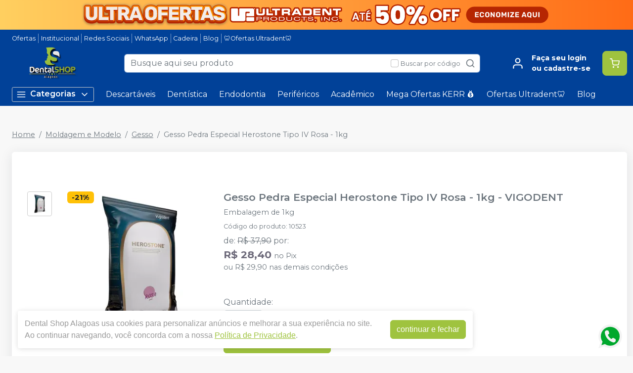

--- FILE ---
content_type: text/html; charset=utf-8
request_url: https://dentalshopp.com.br/gesso-herostone-vigodent-053501
body_size: 37505
content:
<!DOCTYPE html><html lang="ptbr"><head><meta charSet="utf-8"/><meta name="viewport" content="width=device-width"/><link rel="preconnect" href="https://fonts.googleapis.com"/><link rel="preconnect" href="https://fonts.gstatic.com" crossorigin="true"/><link rel="stylesheet" data-href="https://fonts.googleapis.com/css2?family=Montserrat:wght@300;400;600;700&amp;display=swap" data-optimized-fonts="true"/><style>
          :root {
            --bg: #f8f8f8;
            --bgSecondary: #f0f0f0;
            --layoutPrimary: #014198;
            --layoutProductBtnBgColor: #9FC33F;
            --layoutSecondary: #014198;
            --layoutTertiary: #9FC33F;
            --layoutQuarternary: #9FC33F;
            --textColorProductTitle: #6C757D;
            --textLayoutPrimary: #FFF;
            --textLayoutSecondary: #FFF;
            --textLayoutTertiary: #FFF;
            --textLayoutQuartenary: #999;
            --elementLayoutSecondary: #9FC33F;
            --textElementLayoutSecondary: #FFF;
            --borderLayoutPrimary: rgba(255,255,255,.5);
            --borderLayoutSecondary: #CCC;
            --stimulusPrimary: #014198;
            --textStimulusPrimary: #FFF;
            
            --stimulusSecondary: #FFC107;
            --textStimulusSecondary: #212529;
            --success: #9FC33F;
            --textPrice: #6e6b7b;
            --textSuccess: #FFF;
            --fontFamily: Montserrat,sans-serif;
          }
        </style><link rel="shortcut icon" href="https://storage.googleapis.com/catalogo-mais-odonto.appspot.com/dental-shopp/dental-shop-alagoas-favicon.ico"/><title>Gesso Pedra Especial Herostone Tipo IV Rosa - 1kg VIGODENT - Dental Shop Alagoas</title><meta name="robots" content="INDEX,FOLLOW"/><meta name="title" content="Gesso Pedra Especial Herostone Tipo IV Rosa - 1kg VIGODENT - Dental Shop Alagoas"/><meta name="description" content="Embalagem de 1kg"/><meta property="og:title" content="Gesso Pedra Especial Herostone Tipo IV Rosa - 1kg VIGODENT - Dental Shop Alagoas"/><meta property="og:url" content="https://dentalshopp.com.br/gesso-herostone-vigodent-053501"/><meta property="og:description" content="Embalagem de 1kg"/><meta property="og:image" content="https://storage.googleapis.com/catalogo-mais-odonto.appspot.com/photos/resize/gesso-herostone-vigodent-1681321485814-0_800x800.png"/><meta property="og:image:alt" content="Dental Shop Alagoas"/><meta property="og:type" content="Website"/><meta property="og:locale" content="pt_BR"/><link rel="canonical" href="https://dentalshopp.com.br/gesso-herostone-vigodent-053501"/><meta name="next-head-count" content="19"/><link rel="preload" href="/_next/static/css/3cd6dee424d372d9.css" as="style"/><link rel="stylesheet" href="/_next/static/css/3cd6dee424d372d9.css" data-n-g=""/><link rel="preload" href="/_next/static/css/e0a0257ac727a636.css" as="style"/><link rel="stylesheet" href="/_next/static/css/e0a0257ac727a636.css" data-n-p=""/><link rel="preload" href="/_next/static/css/390a4191b6d8e881.css" as="style"/><link rel="stylesheet" href="/_next/static/css/390a4191b6d8e881.css" data-n-p=""/><link rel="preload" href="/_next/static/css/827361a23875c0db.css" as="style"/><link rel="stylesheet" href="/_next/static/css/827361a23875c0db.css" data-n-p=""/><noscript data-n-css=""></noscript><script defer="" nomodule="" src="/_next/static/chunks/polyfills-42372ed130431b0a.js"></script><script src="/_next/static/chunks/webpack-4821da2866f884c3.js" defer=""></script><script src="/_next/static/chunks/framework-945b357d4a851f4b.js" defer=""></script><script src="/_next/static/chunks/main-6a9d4d5daea4a5c2.js" defer=""></script><script src="/_next/static/chunks/pages/_app-21e86e136ccf4c69.js" defer=""></script><script src="/_next/static/chunks/1910-d2695237ad841f69.js" defer=""></script><script src="/_next/static/chunks/8982-f6ca87123c14d744.js" defer=""></script><script src="/_next/static/chunks/3527-ef686532a809b4d1.js" defer=""></script><script src="/_next/static/chunks/9454-3bba3ad8628ec4ec.js" defer=""></script><script src="/_next/static/chunks/3797-688d03120d8a2859.js" defer=""></script><script src="/_next/static/chunks/953-ca73929e10513211.js" defer=""></script><script src="/_next/static/chunks/2668-bb064e90f50ac7a0.js" defer=""></script><script src="/_next/static/chunks/5066-875977462cfb7189.js" defer=""></script><script src="/_next/static/chunks/pages/%5BproductSlug%5D-8e8000751617c6ae.js" defer=""></script><script src="/_next/static/3sr-OZ9ZgV7p0QKRzXM56/_buildManifest.js" defer=""></script><script src="/_next/static/3sr-OZ9ZgV7p0QKRzXM56/_ssgManifest.js" defer=""></script><link rel="stylesheet" href="https://fonts.googleapis.com/css2?family=Montserrat:wght@300;400;600;700&display=swap"/></head><body><noscript><iframe src="https://www.googletagmanager.com/ns.html?id=GTM-MHRBN8MT" height="0" width="0" style="display:none;visibility:hidden"></iframe></noscript><div id="__next"><div><noscript><img height="1" width="1" style="display:none" src="https://www.facebook.com/tr?id=902758404681369&amp;ev=PageView&amp;noscript=1"/></noscript><header id="header" class="DefaultLayout_header__AsU14"><a href="/marca/ultradent" target="" class="HeaderBanner_headerBanner__0eW9o" style="background:linear-gradient(90deg, #ffcf5f 0%, #ff6b16 100%)"><img src="https://storage.googleapis.com/catalogo-mais-odonto.appspot.com/banners-showcases/dental-shop-alagoas/banners-top/-1767617120141.png" alt="  "/></a><div class="mb-0"><div class="container"><ul class="DefaultLayout_headerMenu__wsWo9 HeaderMenu_headerMenu__ntOvW undefined"><li><a href="/ofertas" target="_blank">Ofertas</a></li><li><a href="/conteudo/institucional" target="">Institucional</a></li><li><a href="#footer" target="">Redes Sociais</a></li><li><a href="https://api.whatsapp.com/send?phone=558299791575&amp;text=Ol%C3%A1,%20estou%20no%20site%20e%20preciso%20de%20ajuda!" target="_blank">WhatsApp</a></li><li><a href="/categoria/consultorio-odontologico/cadeira-odontologica" target="">Cadeira</a></li><li><a href="/blog" target="">Blog</a></li><li><a href="/marca/ultradent" target="">🦷Ofertas Ultradent🦷</a></li></ul><div class="DefaultLayout_header__primary__E8ku0 d-flex justify-content-between align-items-stretch flex-wrap flex-md-nowrap py-50"><div class="order-0 d-flex align-items-center"><button type="button" class="DefaultLayout_btnMenu__UE4DL btn-icon mr-50 d-lg-none btn btn-flat-secondary btn-lg"><svg xmlns="http://www.w3.org/2000/svg" width="26" height="26" viewBox="0 0 24 24" fill="none" stroke="currentColor" stroke-width="2" stroke-linecap="round" stroke-linejoin="round"><line x1="3" y1="12" x2="21" y2="12"></line><line x1="3" y1="6" x2="21" y2="6"></line><line x1="3" y1="18" x2="21" y2="18"></line></svg></button><h1 style="display:none">Dental Shop Alagoas</h1><a class="DefaultLayout_logo__MRc3h" href="/"><img class="mr-50" src="https://storage.googleapis.com/catalogo-mais-odonto.appspot.com/dental-shopp/dental-shop-alagoas.png" alt="Dental Shop Alagoas" style="max-height:auto"/></a></div><div class="SearchInput_globalInputs__8g_hM order-3 order-md-1 mb-0 mt-1 mt-md-0 mx-md-4 w-100 d-md-flex align-items-center"><div id="globalSearch" class="SearchInput_globalSearch__4_Xke undefined position-relative customSearch form-group"><input placeholder="Busque aqui seu produto" type="text" class="form-control" value=""/><div class="SearchInput_globalSearch__target__fR5Cu"><svg xmlns="http://www.w3.org/2000/svg" width="20" height="20" viewBox="0 0 24 24" fill="none" stroke="currentColor" stroke-width="2" stroke-linecap="round" stroke-linejoin="round"><circle cx="11" cy="11" r="8"></circle><line x1="21" y1="21" x2="16.65" y2="16.65"></line></svg></div></div><div class="SearchInput_widgets__YwsDf"><label class="SearchInput_checkbox__hvM68 form-check-label"><input type="checkbox" class="form-check-input" id="allow"/> <span class="font-small-2">Buscar por código</span></label></div></div><div class="order-2 d-flex align-items-center"><a class="MyAccount_myAccount___rEuI" href="/login"><div><svg xmlns="http://www.w3.org/2000/svg" width="26" height="26" viewBox="0 0 24 24" fill="none" stroke="currentColor" stroke-width="2" stroke-linecap="round" stroke-linejoin="round"><path d="M20 21v-2a4 4 0 0 0-4-4H8a4 4 0 0 0-4 4v2"></path><circle cx="12" cy="7" r="4"></circle></svg></div><div><strong>Faça seu login<br/>ou cadastre-se</strong></div></a><button type="button" class="CartWidget_cartWidget__9OL6z position-relative btn-icon btn btn-secondary btn-lg"><svg xmlns="http://www.w3.org/2000/svg" width="20" height="20" viewBox="0 0 24 24" fill="none" stroke="currentColor" stroke-width="2" stroke-linecap="round" stroke-linejoin="round"><circle cx="9" cy="21" r="1"></circle><circle cx="20" cy="21" r="1"></circle><path d="M1 1h4l2.68 13.39a2 2 0 0 0 2 1.61h9.72a2 2 0 0 0 2-1.61L23 6H6"></path></svg><span class="badge-up badge badge-success badge-pill"></span></button></div></div></div><div class="DefaultLayout_menu__dBDSn "><div class="DefaultLayout_menu__container__dsDIF container"><div class="DefaultLayout_menu__content__nzszK"><button class=""><svg xmlns="http://www.w3.org/2000/svg" width="20" height="20" viewBox="0 0 24 24" fill="none" stroke="currentColor" stroke-width="2" stroke-linecap="round" stroke-linejoin="round" class="mr-50"><line x1="3" y1="12" x2="21" y2="12"></line><line x1="3" y1="6" x2="21" y2="6"></line><line x1="3" y1="18" x2="21" y2="18"></line></svg>Categorias<svg xmlns="http://www.w3.org/2000/svg" width="20" height="20" viewBox="0 0 24 24" fill="none" stroke="currentColor" stroke-width="2" stroke-linecap="round" stroke-linejoin="round" class="ml-50"><polyline points="6 9 12 15 18 9"></polyline></svg></button><div class="DefaultLayout_menu__menuCategories__zj7IV  "><ul><li class=" undefined"><a href="/categoria/academicos/index">Acadêmicos<!-- --> <svg xmlns="http://www.w3.org/2000/svg" width="20" height="20" viewBox="0 0 24 24" fill="none" stroke="currentColor" stroke-width="2" stroke-linecap="round" stroke-linejoin="round"><polyline points="9 18 15 12 9 6"></polyline></svg></a></li><li class=" undefined"><a href="/categoria/assessorios-para-perifericos/index">Acessórios para Periféricos <!-- --> <svg xmlns="http://www.w3.org/2000/svg" width="20" height="20" viewBox="0 0 24 24" fill="none" stroke="currentColor" stroke-width="2" stroke-linecap="round" stroke-linejoin="round"><polyline points="9 18 15 12 9 6"></polyline></svg></a></li><li class=" undefined"><a href="/categoria/anatomia/index">Anatomia<!-- --> <svg xmlns="http://www.w3.org/2000/svg" width="20" height="20" viewBox="0 0 24 24" fill="none" stroke="currentColor" stroke-width="2" stroke-linecap="round" stroke-linejoin="round"><polyline points="9 18 15 12 9 6"></polyline></svg></a></li><li class=" undefined"><a href="/categoria/anestesicos/index">Anestésicos<!-- --> <svg xmlns="http://www.w3.org/2000/svg" width="20" height="20" viewBox="0 0 24 24" fill="none" stroke="currentColor" stroke-width="2" stroke-linecap="round" stroke-linejoin="round"><polyline points="9 18 15 12 9 6"></polyline></svg></a></li><li class=" undefined"><a href="/categoria/biosseguranca/index">Biossegurança<!-- --> <svg xmlns="http://www.w3.org/2000/svg" width="20" height="20" viewBox="0 0 24 24" fill="none" stroke="currentColor" stroke-width="2" stroke-linecap="round" stroke-linejoin="round"><polyline points="9 18 15 12 9 6"></polyline></svg></a></li><li class=" undefined"><a href="/categoria/ceramica/index">Cerâmicas<!-- --> <svg xmlns="http://www.w3.org/2000/svg" width="20" height="20" viewBox="0 0 24 24" fill="none" stroke="currentColor" stroke-width="2" stroke-linecap="round" stroke-linejoin="round"><polyline points="9 18 15 12 9 6"></polyline></svg></a></li><li class=" undefined"><a href="/categoria/cimentos/index">Cimentos<!-- --> <svg xmlns="http://www.w3.org/2000/svg" width="20" height="20" viewBox="0 0 24 24" fill="none" stroke="currentColor" stroke-width="2" stroke-linecap="round" stroke-linejoin="round"><polyline points="9 18 15 12 9 6"></polyline></svg></a></li><li class=" undefined"><a href="/categoria/cirurgia-e-periodontia/index">Cirurgia e Periodontia<!-- --> <svg xmlns="http://www.w3.org/2000/svg" width="20" height="20" viewBox="0 0 24 24" fill="none" stroke="currentColor" stroke-width="2" stroke-linecap="round" stroke-linejoin="round"><polyline points="9 18 15 12 9 6"></polyline></svg></a></li><li class=" undefined"><a href="/categoria/consultorio-odontologico/index"> Consultório Odontológico<!-- --> <svg xmlns="http://www.w3.org/2000/svg" width="20" height="20" viewBox="0 0 24 24" fill="none" stroke="currentColor" stroke-width="2" stroke-linecap="round" stroke-linejoin="round"><polyline points="9 18 15 12 9 6"></polyline></svg></a></li><li class=" undefined"><a href="/categoria/cubo-odontologico-escola-de-pos-graduacao-em-odontologia/index">Cubo Odontológico - Escola de Pós Graduação em Odontologia <!-- --> <svg xmlns="http://www.w3.org/2000/svg" width="20" height="20" viewBox="0 0 24 24" fill="none" stroke="currentColor" stroke-width="2" stroke-linecap="round" stroke-linejoin="round"><polyline points="9 18 15 12 9 6"></polyline></svg></a></li><li class=" undefined"><strong>Todas as categorias<!-- --> <svg xmlns="http://www.w3.org/2000/svg" width="20" height="20" viewBox="0 0 24 24" fill="none" stroke="currentColor" stroke-width="2" stroke-linecap="round" stroke-linejoin="round"><polyline points="9 18 15 12 9 6"></polyline></svg></strong></li></ul></div><ul class="DefaultLayout_desktopMenu__Hsotl"><li class=""><a href="/categoria/descartaveis/index" target="" title="Descartáveis">Descartáveis</a></li><li class=""><a href="/categoria/dentistica-e-estetica/index" target="" title="Dentística">Dentística</a></li><li class=""><a href="/categoria/endodontia/index" target="" title="Endodontia">Endodontia</a></li><li class=""><a href="/categoria/equipamentos-perifericos-e-pecas-de-mao/index" target="" title="Periféricos">Periféricos</a></li><li class=""><a href="/categoria/academicos/index" target="" title="Acadêmico">Acadêmico</a></li><li class=""><a href="/busca/kerr" target="" title="Mega Ofertas KERR 💰">Mega Ofertas KERR 💰</a></li><li class=""><a href="/marca/ultradent" target="" title="Ofertas Ultradent🦷">Ofertas Ultradent🦷</a></li><li class=""><a href="/blog" target="" title="Blog">Blog</a></li></ul><ul class="DefaultLayout_mobileHeaderMenu__kNMSl"><li><a href="/ofertas" target="_blank" title="Ofertas">Ofertas</a></li><li><a href="/conteudo/institucional" target="" title="Institucional">Institucional</a></li><li><a href="#footer" target="" title="Redes Sociais">Redes Sociais</a></li><li><a href="https://api.whatsapp.com/send?phone=558299791575&amp;text=Ol%C3%A1,%20estou%20no%20site%20e%20preciso%20de%20ajuda!" target="_blank" title="WhatsApp">WhatsApp</a></li><li><a href="/categoria/consultorio-odontologico/cadeira-odontologica" target="" title="Cadeira">Cadeira</a></li><li><a href="/blog" target="" title="Blog">Blog</a></li><li><a href="/marca/ultradent" target="" title="🦷Ofertas Ultradent🦷">🦷Ofertas Ultradent🦷</a></li></ul></div><div class="DefaultLayout_menu__mask__pxww2 "></div></div></div></div></header><div id="layout-scrollable" class="DefaultLayout_layout__scrollable__M2qjL"><div class="DefaultLayout_mask__h6g8O "></div><div></div><div></div><div class="ecommerce-application mt-3 container"><nav class="mb-2 Breadcrumb_breadcrumb__TkZ_t undefined" aria-label="breadcrumb"><ol class="breadcrumb"><li class="breadcrumb-item"><a href="/"> <!-- -->Home<!-- --> </a></li><li class="breadcrumb-item"><a href="/categoria/moldagem/index"> <!-- -->Moldagem e Modelo<!-- --> </a></li><li class="breadcrumb-item"><a href="/categoria/moldagem/gesso"> <!-- -->Gesso<!-- --> </a></li><li class="active breadcrumb-item" aria-current="page"><span>Gesso Pedra Especial Herostone Tipo IV Rosa - 1kg</span></li></ol></nav><div class="overflow-hidden app-ecommerce-details customProduct undefined card"><div class="card-body"><div class="my-lg-5 row"><div class="d-flex justify-content-center mb-2 mb-md-0 col-sm-12 col-lg-4"><div class="Product_photos__MVCxp"><ul><li><div><img src="https://storage.googleapis.com/catalogo-mais-odonto.appspot.com/photos/resize/gesso-herostone-vigodent-1681321485814-0_50x50.png" alt="Gesso Pedra Especial Herostone Tipo IV Rosa - 1kg"/><div></div></div></li></ul><div class="Product_globalImg__NKoBv" id="target-zoom"><div></div><img src="https://storage.googleapis.com/catalogo-mais-odonto.appspot.com/photos/resize/gesso-herostone-vigodent-1681321485814-0_300x300.png" alt="Gesso Pedra Especial Herostone Tipo IV Rosa - 1kg"/><svg xmlns="http://www.w3.org/2000/svg" width="24" height="24" viewBox="0 0 24 24" fill="none" stroke="currentColor" stroke-width="2" stroke-linecap="round" stroke-linejoin="round" class="Product_zoom__q9oxS"><circle cx="11" cy="11" r="8"></circle><line x1="21" y1="21" x2="16.65" y2="16.65"></line><line x1="11" y1="8" x2="11" y2="14"></line><line x1="8" y1="11" x2="14" y2="11"></line></svg></div></div></div><div class="col-sm-12 col-lg-8"><h1 class="p-title-subtitle-color">Gesso Pedra Especial Herostone Tipo IV Rosa - 1kg<!-- --> - <!-- -->VIGODENT</h1><p class="mb-50 p-title-subtitle-color">Embalagem de 1kg</p><span class="font-medium-5 text-muted d-block mb-50">Produto esgotado</span><button type="button" style="white-space:nowrap" class="btn btn-secondary">Avise-me</button><div class="mt-2"><div class="Product_boxChildrens__l_sbH undefined card"><div class="w-100 card-body"><h4 class="font-small-4 mb-1"><svg xmlns="http://www.w3.org/2000/svg" width="24" height="24" viewBox="0 0 24 24" fill="none" stroke="currentColor" stroke-width="2" stroke-linecap="round" stroke-linejoin="round" class="mr-25"><rect x="1" y="3" width="15" height="13"></rect><polygon points="16 8 20 8 23 11 23 16 16 16 16 8"></polygon><circle cx="5.5" cy="18.5" r="2.5"></circle><circle cx="18.5" cy="18.5" r="2.5"></circle></svg><strong>Calcule frete e prazo</strong></h4><div class="input-group"><input placeholder="Informe o seu CEP" class="form-control" type="tel" autoComplete="off" value=""/><button type="button" class="btn btn-secondary">Calcular</button></div><a class="ShippingCalc_iDontKnow__McU4M" href="https://buscacepinter.correios.com.br/app/endereco/index.php" target="_blank" title="Descobrir CEP">Não sei o meu CEP</a></div></div></div><div class="Product_description__NLPW3 mt-2"><p><strong>Apresenta&ccedil;&atilde;o:</strong></p>
<p>Gesso Pedra Rosa, Tipo IV, extraduro.</p>
<p><strong>Vantagens</strong></p>
<ul>
<li>Produzido pelo processo de calcina&ccedil;&atilde;o em autoclave</li>
<li>Elevada resist&ecirc;ncia &agrave; compress&atilde;o e abras&atilde;o</li>
<li>Melhor escoamento em moldes de silicones e poli&eacute;ster</li>
</ul>
<p><strong>Indica&ccedil;&otilde;es</strong></p>
<ul>
<li>Confec&ccedil;&atilde;o de troqu&eacute;is e modelos de trabalho com precis&atilde;o</li>
</ul>
<p>&nbsp;</p></div></div><div class="col"></div></div></div></div><div></div><div></div></div><footer class="Footer_footer__C4QQr" id="footer"><div class="Footer_primary__eYnfQ mt-2"><div class="Footer_suggestion__DMPHF"><div class="container"><span><strong>Não achou algum produto?</strong> <!-- -->Sugira para a<!-- --> <!-- -->Dental Shop Alagoas</span><a class="btn" title="Sugerir produtos" href="/fale-conosco">Sugerir produtos</a></div></div><div class="py-3 container"><div class="row"><div class="col-md-4 col-lg-3"><img class="Footer_logo__YSRgj" src="https://storage.googleapis.com/catalogo-mais-odonto.appspot.com/dental-shopp/dental-shop-alagoas.png" alt="Dental Shop Alagoas"/><ul class="Footer_menu__HubkJ"><li><h4>Central do Cliente</h4><ul><li><a href="/conteudo/institucional" title="Institucional" target="">Institucional</a></li><li><a href="/conteudo/politica-comercial" title="Política Comercial" target="">Política Comercial</a></li><li><a href="/conteudo/politica-de-frete-e-devoluces" title="Política de Frete e Devoluções" target="">Política de Frete e Devoluções</a></li><li><a href="https://alagoasdigital.al.gov.br/orgao/instituto-de-protecao-e-defesa-do-consumidor" title="Código de Defesa do Consumidor" target="_blank">Código de Defesa do Consumidor</a></li><li><a href="https://api.whatsapp.com/send?phone=558299791575&amp;text=Ol%C3%A1,%20estou%20no%20site%20e%20preciso%20de%20ajuda!" title="WhatsApp" target="">WhatsApp</a></li></ul></li><li><h4>Promocional</h4><ul><li><a href="/ofertas" title="Mega Ofertas" target="">Mega Ofertas</a></li></ul></li><li><h4>Privacidade e Segurança</h4><ul><li><a href="/conteudo/politica-de-privacidade-lgpd" title="Política de Privacidade - LGPD" target="">Política de Privacidade - LGPD</a></li></ul></li></ul></div><div class="Footer_colContent___srdz col-md-8 col-lg-5"><div><h4><span>Acompanhe nas</span> <!-- -->Redes Sociais</h4><ul class="Footer_social__kCTu_"><li><a class="trigger-gtm-whats" href="https://api.whatsapp.com/send?phone=5582999791575&amp;text=Ola, estou no site e preciso de ajuda." title="WhatsApp Dental Shop Alagoas" target="_blank"><svg height="56.6934px" version="1.1" viewBox="0 0 56.6934 56.6934" width="56.6934px" xml:space="preserve" xmlns="http://www.w3.org/2000/svg" xmlns:xlink="http://www.w3.org/1999/xlink"><g><path d="M29.7518,16.1734c-6.7766,0-12.2879,5.5108-12.2905,12.2844c-0.001,2.3214,0.6486,4.5821,1.8783,6.5381l0.2922,0.4648   l-1.2411,4.5334l4.6498-1.2197l0.4485,0.2662c1.8863,1.1193,4.0485,1.7116,6.2529,1.7125h0.005   c6.7715,0,12.2826-5.5113,12.2853-12.2855c0.0013-3.2826-1.2754-6.3693-3.5948-8.6915   C36.1179,17.4541,33.0332,16.1744,29.7518,16.1734z M36.9781,33.7399c-0.3077,0.8626-1.7833,1.65-2.4929,1.756   c-0.6364,0.0952-1.4415,0.1348-2.3262-0.1463c-0.5364-0.1702-1.2243-0.3975-2.1055-0.778   c-3.7049-1.5998-6.1246-5.3301-6.3092-5.5767c-0.1846-0.2464-1.5081-2.0026-1.5081-3.8206c0-1.8177,0.9542-2.7113,1.2927-3.0811   c0.3384-0.3696,0.7386-0.4621,0.9848-0.4621c0.2462,0,0.4927,0.0023,0.7078,0.013c0.2267,0.0115,0.5312-0.0861,0.8311,0.634   c0.3077,0.7396,1.0463,2.5575,1.1387,2.7424c0.0924,0.1848,0.1539,0.4005,0.0308,0.647c-0.1231,0.2463-0.1846,0.4005-0.3693,0.6161   c-0.1846,0.2157-0.3879,0.4815-0.554,0.647c-0.1849,0.1842-0.3774,0.3841-0.162,0.7537c0.2155,0.3699,0.9567,1.5792,2.0547,2.5586   c1.4106,1.2582,2.6007,1.6482,2.97,1.8331c0.3693,0.185,0.5848,0.1539,0.8002-0.0924c0.2155-0.2465,0.9233-1.0785,1.1695-1.4482   c0.2462-0.3696,0.4924-0.308,0.8309-0.1848c0.3385,0.1234,2.1544,1.0167,2.5237,1.2015c0.3693,0.1849,0.6155,0.2774,0.7078,0.4315   C37.2859,32.1375,37.2859,32.877,36.9781,33.7399z"></path><path d="M29.2066,4.3736c-13.5996,0-24.625,11.0234-24.625,24.623s11.0254,24.625,24.625,24.625   c13.5986,0,24.624-11.0254,24.624-24.625S42.8052,4.3736,29.2066,4.3736z M29.747,43.2496   C29.7465,43.2496,29.7473,43.2496,29.747,43.2496h-0.0061c-2.4738-0.0009-4.9047-0.6216-7.0635-1.7991l-7.8357,2.0554l2.097-7.6594   c-1.2935-2.2416-1.9741-4.7843-1.973-7.3895c0.0032-8.1496,6.6341-14.78,14.7812-14.78c3.954,0.0016,7.6653,1.5409,10.4559,4.3348   c2.7907,2.7938,4.3268,6.5074,4.3253,10.457C44.5246,36.6185,37.8933,43.2496,29.747,43.2496z"></path></g></svg></a></li><li><a href="https://www.instagram.com/dentalshopp/" title="Instagram Dental Shop Alagoas" target="_blank"><svg xmlns="http://www.w3.org/2000/svg" xmlns:xlink="http://www.w3.org/1999/xlink" height="56.7px" id="Layer_1" enable-background="enable-background:new 0 0 56.7 56.7" version="1.1" viewBox="0 0 56.7 56.7" width="56.7px" xml:space="preserve"><g><circle cx="28.1" cy="30" r="4.4"></circle><path d="M33.6,19.2h-11c-1.6,0-3,0.5-3.9,1.4c-0.9,0.9-1.4,2.3-1.4,3.9v11c0,1.6,0.5,3,1.5,4c1,0.9,2.3,1.4,3.9,1.4h10.9   c1.6,0,3-0.5,3.9-1.4c1-0.9,1.5-2.3,1.5-3.9v-11c0-1.6-0.5-2.9-1.4-3.9C36.6,19.7,35.3,19.2,33.6,19.2z M28.1,36.8   c-3.8,0-6.8-3.1-6.8-6.8c0-3.8,3.1-6.8,6.8-6.8S35,26.2,35,30C35,33.8,31.9,36.8,28.1,36.8z M35.2,24.5c-0.9,0-1.6-0.7-1.6-1.6   s0.7-1.6,1.6-1.6s1.6,0.7,1.6,1.6S36.1,24.5,35.2,24.5z"></path><path d="M28.3,5.2c-13.6,0-24.6,11-24.6,24.6c0,13.6,11,24.6,24.6,24.6c13.6,0,24.6-11,24.6-24.6C53,16.2,41.9,5.2,28.3,5.2z    M41.4,35.6c0,2.3-0.8,4.3-2.2,5.7c-1.4,1.4-3.4,2.1-5.6,2.1H22.7c-2.2,0-4.2-0.7-5.6-2.1c-1.5-1.4-2.2-3.4-2.2-5.7v-11   c0-4.6,3.1-7.8,7.8-7.8h11c2.3,0,4.2,0.8,5.6,2.2c1.4,1.4,2.1,3.3,2.1,5.6V35.6z"></path></g></svg></a></li></ul></div><ul class="Footer_phones__ngSaW"><li><a class="trigger-gtm-whats" href="https://api.whatsapp.com/send?phone=5582999791575&amp;text=Ola, estou no site e preciso de ajuda." title="WhatsApp" target="_blank"><svg class="Footer_svgWhats__SJEcw" width="50" height="50" viewBox="0 0 20 21" fill="none" xmlns="http://www.w3.org/2000/svg"><path fill-rule="evenodd" clip-rule="evenodd" d="M16.3038 3.61584C14.6199 1.92988 12.3803 1.00099 9.9944 1C5.07801 1 1.07679 5.00111 1.07482 9.91881C1.07416 11.4908 1.48483 13.0254 2.26541 14.3781L1 19L5.72841 17.7596C7.03127 18.4703 8.49806 18.8449 9.99077 18.8453H9.99451C14.9103 18.8453 18.912 14.8439 18.9139 9.92595C18.9149 7.54258 17.9879 5.3017 16.3038 3.61584ZM9.9944 17.339H9.99132C8.6611 17.3384 7.35647 16.9809 6.21807 16.3056L5.94747 16.1449L3.14157 16.881L3.8905 14.1453L3.71417 13.8648C2.97205 12.6844 2.58016 11.3201 2.58082 9.91936C2.58236 5.8319 5.90814 2.50645 9.99736 2.50645C11.9775 2.5071 13.839 3.27922 15.2386 4.68053C16.6383 6.08184 17.4086 7.94446 17.408 9.9254C17.4062 14.0132 14.0807 17.339 9.9944 17.339V17.339ZM14.0609 11.7866C13.8381 11.675 12.7423 11.136 12.538 11.0615C12.3338 10.9871 12.1851 10.9501 12.0366 11.1731C11.888 11.3961 11.461 11.8982 11.3309 12.0469C11.2008 12.1956 11.0709 12.2143 10.848 12.1027C10.6251 11.9912 9.90706 11.7557 9.05573 10.9965C8.39325 10.4055 7.946 9.67568 7.81592 9.45266C7.68606 9.22942 7.81482 9.12043 7.9137 8.99783C8.15496 8.69823 8.39655 8.38413 8.47081 8.23549C8.54519 8.08673 8.50795 7.95654 8.45214 7.84503C8.39655 7.73352 7.95083 6.63654 7.76516 6.19016C7.58411 5.75576 7.40052 5.81443 7.26364 5.80762C7.13378 5.80114 6.98513 5.79982 6.83649 5.79982C6.68795 5.79982 6.44647 5.85552 6.24213 6.07876C6.03789 6.30189 5.46221 6.84099 5.46221 7.93798C5.46221 9.03496 6.2608 10.0947 6.3722 10.2435C6.48361 10.3922 7.9438 12.6433 10.1794 13.6086C10.7111 13.8384 11.1262 13.9754 11.45 14.0781C11.9839 14.2478 12.4696 14.2238 12.8537 14.1665C13.2819 14.1024 14.1722 13.6272 14.3581 13.1067C14.5437 12.5861 14.5437 12.1399 14.4879 12.0469C14.4323 11.9539 14.2837 11.8982 14.0609 11.7866V11.7866Z" fill="#82868B"></path></svg><span>Chame no<!-- --> <strong>WhatsApp</strong> <span>(82) 99979-1575</span></span></a></li><li><a href="tel:(82) 99979-1575" title="Atendimento" target="_blank"><svg xmlns="http://www.w3.org/2000/svg" width="50" height="50" viewBox="0 0 24 24" fill="none" stroke="currentColor" stroke-width="2" stroke-linecap="round" stroke-linejoin="round"><path d="M22 16.92v3a2 2 0 0 1-2.18 2 19.79 19.79 0 0 1-8.63-3.07 19.5 19.5 0 0 1-6-6 19.79 19.79 0 0 1-3.07-8.67A2 2 0 0 1 4.11 2h3a2 2 0 0 1 2 1.72 12.84 12.84 0 0 0 .7 2.81 2 2 0 0 1-.45 2.11L8.09 9.91a16 16 0 0 0 6 6l1.27-1.27a2 2 0 0 1 2.11-.45 12.84 12.84 0 0 0 2.81.7A2 2 0 0 1 22 16.92z"></path></svg><span><strong>Atendimento</strong> <span>(82) 99979-1575</span></span></a></li></ul><ul class="Footer_others__XxtKw"><li><svg xmlns="http://www.w3.org/2000/svg" width="20" height="20" viewBox="0 0 24 24" fill="none" stroke="currentColor" stroke-width="2" stroke-linecap="round" stroke-linejoin="round"><path d="M4 4h16c1.1 0 2 .9 2 2v12c0 1.1-.9 2-2 2H4c-1.1 0-2-.9-2-2V6c0-1.1.9-2 2-2z"></path><polyline points="22,6 12,13 2,6"></polyline></svg><div>dentalshopp2012@hotmail.com</div></li><li><svg xmlns="http://www.w3.org/2000/svg" width="20" height="20" viewBox="0 0 24 24" fill="none" stroke="currentColor" stroke-width="2" stroke-linecap="round" stroke-linejoin="round"><path d="M21 10c0 7-9 13-9 13s-9-6-9-13a9 9 0 0 1 18 0z"></path><circle cx="12" cy="10" r="3"></circle></svg><address>R. Ver. Domingos Vital, 119 - Alto do Cruzeiro, Arapiraca - AL</address></li><li><div><svg xmlns="http://www.w3.org/2000/svg" width="20" height="20" viewBox="0 0 24 24" fill="none" stroke="currentColor" stroke-width="2" stroke-linecap="round" stroke-linejoin="round"><circle cx="12" cy="12" r="10"></circle><polyline points="12 6 12 12 16 14"></polyline></svg></div><div><strong>Horário de Atendimento<!-- -->:</strong><address>Segunda a sexta das 08 às 18h - Sábados das 08 às 12h</address></div></li></ul></div><div class="Footer_colContent___srdz col-lg-4"><div><ul class="Footer_flags__OB7bc undefined"><li><img src="https://storage.googleapis.com/catalogo-mais-odonto.appspot.com/payment/fenix-visa.svg" alt="Visa"/></li><li><img src="https://storage.googleapis.com/catalogo-mais-odonto.appspot.com/payment/fenix-master.svg" alt="Master"/></li><li><img src="https://storage.googleapis.com/catalogo-mais-odonto.appspot.com/payment/fenix-amex.svg" alt="Amex"/></li><li><img src="https://storage.googleapis.com/catalogo-mais-odonto.appspot.com/payment/fenix-diners.svg" alt="Diners"/></li><li><img src="https://storage.googleapis.com/catalogo-mais-odonto.appspot.com/payment/fenix-elo.svg" alt="Elo"/></li><li><img src="https://storage.googleapis.com/catalogo-mais-odonto.appspot.com/payment/fenix-hipercard.svg" alt="Hipercard"/></li><li><img src="https://storage.googleapis.com/catalogo-mais-odonto.appspot.com/payment/fenix-boleto.svg" alt="Boleto"/></li><li><img src="https://storage.googleapis.com/catalogo-mais-odonto.appspot.com/payment/pix.svg" alt="Pix"/></li></ul><ul class="Footer_methods__x2iDk"><li><strong class="mr-50">Pix</strong>-<span class="ml-50">5% de desconto. Chave Pix e o QR Code para pagamento estarão disponíveis na página de confirmação do seu pedido.</span></li><li><strong class="mr-50">Cartão de crédito</strong>-<span class="ml-50">Até 12x. Parcela Mínima R$ 199,00.</span></li><li><strong class="mr-50">Pagamento na loja</strong>-<span class="ml-50">Exclusivo para opção de retirada na loja.</span></li><li><strong class="mr-50">Boleto</strong>-<span class="ml-50">O boleto para pagamento será enviado por WhatsApp após a confirmação do pedido.</span></li></ul><div class="mt-2"><p class="MsoNormal">Nossas vendas s&atilde;o exclusivas para profissionais da sa&uacute;de devidamente habilitados. Por isso, o pagamento e envio s&oacute; s&atilde;o realizados ap&oacute;s a confirma&ccedil;&atilde;o dos dados cadastrais e dos itens que constam no pedido. Fique atento, ap&oacute;s voc&ecirc; finalizar seu pedido faremos a an&aacute;lise e caso tudo esteja correto enviaremos os dados de pagamento via WhatsApp.</p></div></div></div></div></div></div><div class="Footer_secondary__spQG5 py-1"><div class="container"><div class="Footer_colContent___srdz">
                                <div style="display: flex; flex-wrap: wrap; align-items: center; gap: 20px;">
                                    
                                    <a title="Site seguro SLL certificado" href="https://transparencyreport.google.com/safe-browsing/search?url=dentalshopp.com.br" target="_blank" rel="noopener">
                                    <img style="width: 200px;" src="https://storage.googleapis.com/catalogo-mais-odonto.appspot.com/selos/selo-site-seguro-google.svg" alt="Site seguro SLL certificado" />
                                    </a>
                                    <a title="Site confiável Sou Odonto" href="https://souodonto.com/ecommerce/lojaconfiavel" target="_blank" rel="noopener">
                                    <img style="width: 200px;" src="https://storage.googleapis.com/catalogo-mais-odonto.appspot.com/selos/selo-souodonto.svg" alt="Site confiável Sou Odonto" />
                                    </a>
                                </div>
                                </div></div><div class="container"><div><p>Copyright &copy; 2022 | Todos os direitos reservados | www.dentalshopp.com.br | <strong>DENTAL SHOPP LTDA</strong> | <strong>13.742.178/0001-50</strong> | Rua Vereador Domingos Vital, 170 Centro &ndash; Arapiraca / AL - CEP 57312-250 | Autoriza&ccedil;&otilde;es de Funcionamento ANVISA - Correlatos 8.09.858-9 - <span style="font-weight: 400;">Respons&aacute;vel T&eacute;cnico: </span>IRAN BARBOSA VITAL - CRF 1616 | <span style="font-weight: 400;">Pol&iacute;tica de Privacidade e Seguran&ccedil;a - Fotos meramente ilustrativas - Os pre&ccedil;os e condi&ccedil;&otilde;es da loja virtual est&atilde;o sujeitos a altera&ccedil;&otilde;es. Em caso de diverg&ecirc;ncia de pre&ccedil;os no site, o valor v&aacute;lido &eacute; o do Carrinho de Compra. N&atilde;o vendemos por atacado, por isso nos reservamos o direito de n&atilde;o atender compras de grandes volumes pelo site.</span></p></div><div class="Footer_copyright__Cpvzz"><span>E-commerce produzido por <a href="https://souodonto.com/ecommerce" title="Sou Odonto Ecommerce" target="_blank">Sou Odonto Ecommerce</a>.</span></div></div></div><div class="Footer_widgets__3FDr9"><div><div class="WhatsWidget_whatsWidget__q_xmD "><a target="_blank" href="https://api.whatsapp.com/send?phone=5582999791575&amp;text=Ola, estou no site e preciso de ajuda."><img alt="Logo Whatsapp" width="60" height="60" decoding="async" data-nimg="1" style="color:transparent" src="[data-uri]"/></a></div></div></div><div></div></footer></div><div class="Toastify"></div></div><div></div></div><script id="__NEXT_DATA__" type="application/json">{"props":{"pageProps":{"_nextI18Next":{"initialI18nStore":{"ptbr":{"common":{"titleSignIn":"Já tenho cadastro","titleSingUp":"Quero me cadastrar","labelMail":"E-mail","labelPassword":"Senha","labelYourName":"Seu nome","labelName":"Nome","labelLastName":"Sobrenome","labelCelWhats":"Celular/WhatsApp","labelCreateYourPassword":"Crie sua senha","labelConfirmPassword":"Confirme a senha","labelDoc":"CPF ou CNPJ","labelPhone":"Telefone","labelWriteYourDoc":"Preencha o campo CPF ou CNPJ","labelBornDay":"Data de nascimento","labelSpeciallity":"Especialidade","labelZipCode":"CEP","labelState":"UF","labelCity":"Cidade","labelDistrict":"Bairro","labelStreet":"Rua/Avenida","labelAddressNumber":"Número","labelComplement":"Complemento","labelAdditionalInfo":"Informações adicionais para entregas neste endereço","labelAllowPrivacyPolicies0":"Declaro concordar com as","labelAllowPrivacyPolicies1":"Políticas de Privacidade","labelAllowPrivacyPolicies2":"da","labelAllowContact0":"Autorizo que a","labelAllowContact1":"entre em contato comigo através dos canais acima e armazene os mesmos para o devido andamento da minha compra","actionSuggestProducts":"Sugerir produtos","actionSignIn":"Entrar","actionForgotPassword":"Esqueci minha senha","actionSignUp":"Cadastrar","actionCalc":"Calcular","actionRemove":"Remover","actionApply":"Aplicar","actionSendOrder":"Enviar Pedido","actionNeedLogin":"Fazer login para continuar","actionSeeProducts":"Ver produtos","actionSendCartToSeller":"Enviar carrinho para","actionSave":"Salvar","actionContinue":"Continuar","actionChangeCart":"Editar carrinho","actionSeeMore":"Ver mais","actionSignInOrSignUp":"Faça seu login ou cadastre-se","messageNeedsDocToBuy":"Para comprar este produto você precisa estar cadastrado e com seu CRO preenchido.","messageAddToCart":"Produto adicionado ao carrinho","messageNeedsLogin0":"Você precisa estar logado para","messageNeedsLogin1":"adicionar ao carrinho","addToCart":"Adicionar ao carrinho","followInSocialMedia0":"Acompanhe nas","followInSocialMedia1":"Redes Sociais","makeLoginOrSignup0":"Faça seu login","makeLoginOrSignup1":"ou cadastre-se","helloCustomer":"Olá,","myAccount":"Minha Conta","singOut":"Sair","categories":"Categorias","priceFrom":"a partir de","orderFromWhatsApp":"Pedir via Whatsapp","abbreviationQty":"Qtd","priceFromFor0":"de","priceFromFor1":"por","suggestProducts0":"Não achou algum produto?","suggestProducts1":"Sugira para a","paymentMethod_creditCard":"Cartão de crédito","paymentMethod_debitCard":"Cartão de débito","paymentMethod_localPayment":"Pagamento na loja","paymentMethod_paymentOnDelivery":"Pagamento na entrega","paymentMethod_bankSlip":"Boleto","paymentMethod_bankSlipWithParcel":"Boleto parcelado","paymentMethod_pix":"Pix","paymentMethod_creditCard_paypal":"Cartão de crédito e débito","paymentMethod_creditCard2":"Cartão de crédito","paymentMethod_pix2":"Pix","installments_creditCard":"Em quantas parcelas?","labelBornDate":"Data de nascimento do titular:","labelCreditCardNumber":"Número do Cartão de Crédito:","labelCreditCardName":"Nome completo:","labelCreditCardValid":"Validade:","labelCreditCardCod":"Código de Segurança:","callOnWhatsApp":"Chame no","customerService":"Atendimento","openingHours":"Horário de Atendimento","placeholderSearch":"Busque aqui seu produto","brands":"Marcas","price":"Preço","calcFreightAndDeliveryTime":"Calcule frete e prazo","placeholderFreight":"Informe o seu CEP","iDontKnowAddress":"Não sei o meu CEP","quantity":"Quantidade","offerTicket":"Cupom de desconto","placeholderOfferTicket":"Código de desconto","subtotal":"Subtotal","freight":"Frete","toCalc":"A calcular","total":"Total","myData":"Meus dados","myAddress":"Meus endereços","myOrders":"Meus pedidos","bankSlipWithParcelData":"Dados para boleto parcelado","opcional":"opcional","yoursData":"Seus dados","addressToDelivery":"Endereço de Entrega","payment":"Pagamento","confirmingPayment":"Confirmando pagamento","redirigiendoPayment":"Redirecionando para o banco...","noAddressNumber":"Sem número","orderOverview":"Resumo do pedido","safeEnvironment":"Ambiente seguro","cart":"Carrinho","youCanLikeThisProductsToo":"Você também pode gostar desses","labelSelectAOccupation":"Selecione uma profissão","labelSelectFieldOfActivity":"Selecione um Ramo de Atuação","occupation_dentist":"Cirurgião-Dentista","occupation_student":"Estudante","occupation_dentalProsthesisTechnician":"Técnico em Prótese Dentária","occupation_other":"Outra","occupation_dentalClinic":"Clínica Odontológica","occupation_franchise":"Franquia","occupation_dentalProsthesisLaboratory":"Laboratório de Prótese Dentária","requiredField":"Campo obrigatório","selectAnOption":"Selecione uma opção","preferences_title":"Preferências de Comunicação","preferences_email":"Endereço de e-mail:","preferences_name":"Nome Completo","preferences_typeOfApplicant":"Tipo de Solicitante","preferences_typeOfApplicantNotSelected":"Seleccione","preferences_typeOfApplicantCustomer":"Cliente","preferences_typeOfApplicantEmployee":"Empregado","preferences_typeOfApplicantOther":"Outros","preferences_description":"Descrição da Solicitação","preferences_submitButton":"Atualizar preferências de comunicação","preferences_sendMessageSuccess":"Mensagem enviada com sucesso!","preferences_sendMessageFailed":"Falha ao enviar a mensagem, tente novamente.","preferences_primaryParagraph":"estamos empenhados em fornecer produtos de qualidade e uma experiência satisfatória para o cliente. Nossos processos comerciais normais exigem a coleta de certas informações pessoais, que serão limitadas ao necessário e protegidas com responsabilidade.","preferences_secondaryParagraph":"Use os formulários abaixo para enviar solicitações relacionadas às suas informações pessoais. Enviaremos um e-mail para o endereço que nos forneceu para verificação. Depois de verificar seu e-mail, você receberá uma resposta da nossa equipe em breve.","preferences_correctPersonalInfo":"Corrigir informações pessoais","preferences_correctPersonalInfoDesc":"Corrigir uma imprecisão nas informações pessoais que você armazenou sobre mim.","preferences_summaryPersonalInfo":"Resumir minhas informações pessoais","preferences_summaryPersonalInfoDesc":"Envie-me um resumo das informações pessoais que você armazenou sobre mim.","preferences_transferPersonalInfo":"Transferir minhas informações pessoais","preferences_transferPersonalInfoDesc":"Transfira as informações pessoais que você armazenou sobre mim para mim ou para terceiros.","preferences_doNotUseMyPersonalInfo":"Optar por não usar minhas informações pessoais confidenciais","preferences_doNotUseMyPersonalInfoDesc":"Opte por não usar minhas informações pessoais confidenciais para personalizar experiências para mim.","preferences_deleteMyPersonalInfo":"Excluir minhas informações pessoais","preferences_deleteMyPersonalInfoDesc":"Elimine toda la información personal que haya almacenado sobre mí.","preferences_breadcrumb":"Voltar","allowPrivacyPolicies1":"Concordo com as","allowPrivacyPolicies2":"Políticas de Privacidade","allowPrivacyPolicies3":"da","noProductsInCart":"Não há produtos no carrinho.","invalidData":"E-mail ou senha inválida","emailAlreadyRegistered":"E-mail já cadastrado","errorAction":"Ocorreu um erro ao tentar executar a ação.","passwordMustHaveAtLeast6Digits":"Sua senha deve conter pelo menos 6 dígitos","forgotPassword":"Esqueceu sua senha de acesso?","passwordRecoveryEmailSent":"As informações para criar uma nova senha foram enviadas para o e-mail informado.","seePost":"Ver postagem","noProductsFound1":"Parece que não encontramos o produto desejado.","noProductsFound2":"Consulte nossa disponibilidade de produtos pelo WhatsApp :)","noProductsInCatalog":"Não há produtos no catálogo.","productSoldOut":"Produto esgotado","soldOut":"Esgotado","notifyMe":"Avise-me","notifyMeSuccess":"Certo! Avisaremos você quando o produto estiver disponível!","shippingWarningTitle":"Frete a confirmar","shippingWarningMessage":"Não foi possível calcular o frete para o endereço informado.","shippingWarningMessage2":"Mas não se preocupe:","shippingWarningMessage3":"Você pode concluir o pedido!","shippingWarningMessage4":"Um de nossos atendentes irá entrar em contato.","orderSuccessTitle":"Pedido realizado com sucesso!","thanksForPurchase":"Obrigado por realizar sua compra na {{sellerName}}","outOfHoursOrderNotice":"Caso o pedido tenha sido realizado após o horário comercial","outOfHoursOrderNotice1":"ele será faturado no próximo dia útil.","backToPurchase":"Voltar para a loja","noOrders":"Nenhum pedido realizado.","actionSeeOrderDetails":"Escolher produtos e fazer o primeiro pedido","until":"Até","enterCode":"Digite um código","invalidZipCode":"CEP inválido","typeYourEmail":"Informe seu e-mail de cadastro","recoverPassword":"Recuperar senha","successUpdatedData":"Dados atualizados com sucesso!","orderNumberSmall":"Número","orderNumber":"Número do pedido","realizedIn":"Realizado em","trackingLink":"Link de rastreio","observations":"Observações","actionRebuy":"Recomprar","details":"Detalhes","orderStatusFinished":"Pedido concluído","orderStatusCancelled":"Pedido cancelado","orderStatusNew":"Novo pedido","orderStatusWaiting":"Pedido pendente","orderStatusAnalyzing":"Em análise","orderStatusRunning":"Em andamento","orderStatusWaitingPayment":"Aguardando pagamento","orderStatusInvoiced":"Faturado","orderStatusShipping":"Em transporte","orderStatusWaitingPickup":"Aguardando retirada","orderStatusReturned":"Devolvido","orderStatusPaymentAccepted":"Pagamento aprovado","orderStatusWaitingPickupCarrier":"Aguardando retirada na transportadora","orderStatusWaitingPickupStore":"Aguardando retirada na loja","birthDate":"Data de nascimento","yearOfGraduation":"Ano de graduação","phone":"Fone","needInvoice":"Precisa de nota fiscal?","businessActivity":"Atividade comercial","cep":"CEP","fiscalRegime":"Regime fiscal","cfdiUse":"Uso CFDI","rfc":"RFC","taxId":"ID. Tributaria","fiscalResidence":"Residencia Fiscal","foreignBilling":"Nota fiscal estrangeira","companyName":"Razão Social","occupation":"Ocupação","other":"Outra","school":"Escola","specialty":"Especialidade","yes":"Sim","no":"Não","products":"Produtos","deliveryTimeNotice":"A previsão de entrega inicia-se após a emissão da Nota Fiscal.","pickUpIn":"Disponível para retirada em","freightDeliveryTime":"Previsão de entrega","contactUs":"Fale Conosco","labelMessage":"Mensagem","actionSendMessage":"Enviar mensagem","howToGet":"Como chegar","messageSentSuccess":"Mensagem enviada com sucesso! Em breve entraremos em contato.","actionRequestBudget":"Solicitar orçamento","allCategories":"Todas as categorias","productCode":"Código do produto","moreProducts":"Mais produtos","seeMoreProducts":"Ver mais produtos","seeOptions":"Ver opções","addShortCase":"Adicionar","messageNeedsLoginToSeeCart":"Você precisa estar logado para visualizar o carrinho.","readingTime":"Tempo de Leitura","productNotFound":"Produto não encontrado ou em revisão.","productNotFoundOrDisabled":"Produto não encontrado ou desativado.","selectFreight":"Selecione o frete desejado.","productVariation":"Variação","clickToZoom":"Clique para ampliar","notFound":"Página não encontrada","backToHome":"Voltar para a página inicial","pickUpInStore":"Seu pedido estará disponível para retirada em {{deliveryTime}} após o pagamento.","pickUpInStoreAddress":" Endereço para retirada: ","businessHour":"hora útil","businessHours":"horas úteis","messageNoAddresses":"Você ainda não possui endereços cadastrados.","messageNeedAddress":"Você precisa cadastrar um endereço para continuar.","addAddress":"Adicionar endereço","labelAddressName":"Nome do Endereço","successSaveAddress":"Endereço salvo com sucesso!","confirmDeletion":"Confirmar Exclusão","confirmDeleteAddress":"Tem certeza que deseja excluir este endereço?","actionCannotBeUndone":"Esta ação não pode ser desfeita.","successDeleteAddress":"Endereço excluído com sucesso!","cancel":"Cancelar","delete":"Excluir","gift":"Brinde","blogDate":"Data","blogShare":"Compartilhe","blogSeeToo":"Veja também","blogPostBreadcrumb":"Postagem","completePayment":"Complete o pagamento","completePaymentLabel":"Recebemos o seu pedido! Agora é necessário confirmar o pagamento para prosseguir.","completePaymentButton":"Realizar pagamento","paymentConfirmed":"Pagamento confirmado!","paymentConfirmedLabel":"Seu pedido foi pago com sucesso e já está sendo processado. Em breve você receberá mais informações no seu e-mail.","paymentConfirmedButton":"Voltar para o site","paymentNotCompleted":"Pagamento não concluído","paymentNotCompletedLabel":"Houve um problema com o seu pagamento. Por favor, tente novamente.","paymentNotCompletedButton":"Voltar para o site"}}},"initialLocale":"ptbr","ns":["common"],"userConfig":{"i18n":{"defaultLocale":"ptbr","locales":["ptbr","es"],"localePath":"/var/task/frontend-ecommerce/public/locales","localeDetection":false,"fallbackLng":"ptbr","reloadOnPrerender":true},"default":{"i18n":{"defaultLocale":"ptbr","locales":["ptbr","es"],"localePath":"/var/task/frontend-ecommerce/public/locales","localeDetection":false,"fallbackLng":"ptbr","reloadOnPrerender":true}}}},"serverSideProps":{"initialData":{"id":"R4mKcrer16JD1xwRWmTJ","providerCode":"053501","active":true,"type":"singleProduct","photos":["https://firebasestorage.googleapis.com/v0/b/catalogo-mais-odonto.appspot.com/o/photos%2Fgesso-pedra-herostone-tipo-iv-rosa-1627327520651-0.png?alt=media\u0026token=3e144d0d-15c2-4297-8f8a-790385499765"],"segments":["jtvjMZMQkqUsNaZhRqAj"],"createdAt":1627327520646,"alert":"","options":[],"titleInFamily":"","categories":["UyFm0k9muNwoRuaPU8Wy"],"departments":["6VlgNLR28q0YBfLQKF58"],"reviewed":true,"length":14,"width":4,"weight":1.023,"height":29,"release":false,"seo":{"keywords":null,"description":null,"title":null},"brand":"VIGODENT","slug":"gesso-herostone-vigodent-053501","images":[{"600x600":"https://storage.googleapis.com/catalogo-mais-odonto.appspot.com/photos/resize/gesso-herostone-vigodent-1681321485814-0_600x600.png","1600x1600":"https://storage.googleapis.com/catalogo-mais-odonto.appspot.com/photos/resize/gesso-herostone-vigodent-1681321485814-0_1600x1600.png","200x200":"https://storage.googleapis.com/catalogo-mais-odonto.appspot.com/photos/resize/gesso-herostone-vigodent-1681321485814-0_200x200.png","400x400":"https://storage.googleapis.com/catalogo-mais-odonto.appspot.com/photos/resize/gesso-herostone-vigodent-1681321485814-0_400x400.png","800x800":"https://storage.googleapis.com/catalogo-mais-odonto.appspot.com/photos/resize/gesso-herostone-vigodent-1681321485814-0_800x800.png","50x50":"https://storage.googleapis.com/catalogo-mais-odonto.appspot.com/photos/resize/gesso-herostone-vigodent-1681321485814-0_50x50.png","300x300":"https://storage.googleapis.com/catalogo-mais-odonto.appspot.com/photos/resize/gesso-herostone-vigodent-1681321485814-0_300x300.png","100x100":"https://storage.googleapis.com/catalogo-mais-odonto.appspot.com/photos/resize/gesso-herostone-vigodent-1681321485814-0_100x100.png"}],"tempUpdate":true,"legend":"Embalagem de 1kg","description":"\u003cp\u003e\u003cstrong\u003eApresenta\u0026ccedil;\u0026atilde;o:\u003c/strong\u003e\u003c/p\u003e\n\u003cp\u003eGesso Pedra Rosa, Tipo IV, extraduro.\u003c/p\u003e\n\u003cp\u003e\u003cstrong\u003eVantagens\u003c/strong\u003e\u003c/p\u003e\n\u003cul\u003e\n\u003cli\u003eProduzido pelo processo de calcina\u0026ccedil;\u0026atilde;o em autoclave\u003c/li\u003e\n\u003cli\u003eElevada resist\u0026ecirc;ncia \u0026agrave; compress\u0026atilde;o e abras\u0026atilde;o\u003c/li\u003e\n\u003cli\u003eMelhor escoamento em moldes de silicones e poli\u0026eacute;ster\u003c/li\u003e\n\u003c/ul\u003e\n\u003cp\u003e\u003cstrong\u003eIndica\u0026ccedil;\u0026otilde;es\u003c/strong\u003e\u003c/p\u003e\n\u003cul\u003e\n\u003cli\u003eConfec\u0026ccedil;\u0026atilde;o de troqu\u0026eacute;is e modelos de trabalho com precis\u0026atilde;o\u003c/li\u003e\n\u003c/ul\u003e\n\u003cp\u003e\u0026nbsp;\u003c/p\u003e","barcode":"7897808301315","title":"Gesso Pedra Especial Herostone Tipo IV Rosa - 1kg","nationalities":["br"],"ghostUpdatedAt":1746824333799,"base":"default","ownersIds":[],"youtubeVideoId":"","order":1000,"updatedAt":1769003849493,"descriptionFormatted":"\u003cp\u003e\u003cstrong\u003eApresenta\u0026ccedil;\u0026atilde;o:\u003c/strong\u003e\u003c/p\u003e\n\u003cp\u003eGesso Pedra Rosa, Tipo IV, extraduro.\u003c/p\u003e\n\u003cp\u003e\u003cstrong\u003eVantagens\u003c/strong\u003e\u003c/p\u003e\n\u003cul\u003e\n\u003cli\u003eProduzido pelo processo de calcina\u0026ccedil;\u0026atilde;o em autoclave\u003c/li\u003e\n\u003cli\u003eElevada resist\u0026ecirc;ncia \u0026agrave; compress\u0026atilde;o e abras\u0026atilde;o\u003c/li\u003e\n\u003cli\u003eMelhor escoamento em moldes de silicones e poli\u0026eacute;ster\u003c/li\u003e\n\u003c/ul\u003e\n\u003cp\u003e\u003cstrong\u003eIndica\u0026ccedil;\u0026otilde;es\u003c/strong\u003e\u003c/p\u003e\n\u003cul\u003e\n\u003cli\u003eConfec\u0026ccedil;\u0026atilde;o de troqu\u0026eacute;is e modelos de trabalho com precis\u0026atilde;o\u003c/li\u003e\n\u003c/ul\u003e\n\u003cp\u003e\u0026nbsp;\u003c/p\u003e"},"productComplementaryImage":null,"url":"https://dentalshopp.com.br/gesso-herostone-vigodent-053501"},"initialProps":{"url":"https://dentalshopp.com.br","dental":{"id":"TKSjvFuSkypXPZWeQ1Rp","grandparents":["fUZp9umJ7fISdwSprAP9"],"type":"ecommerce","whats":"(82) 99979-1575","noCopyright":false,"logo":{"srcSecondary":"https://storage.googleapis.com/catalogo-mais-odonto.appspot.com/dental-shopp/dental-shop-alagoas.png","src":"https://storage.googleapis.com/catalogo-mais-odonto.appspot.com/dental-shopp/dental-shop-alagoas.png","srcOfficialSellers":"https://storage.googleapis.com/catalogo-mais-odonto.appspot.com/dental-shopp/dental-shop-alagoas.png","showLabel":false},"tel":"(82) 99979-1575","showFixedWhatsApp":true,"ie":"242.648.460","email":"dentalshopp2012@hotmail.com","slug":"dental-shopp","hours":"Segunda a sexta das 08 às 18h - Sábados das 08 às 12h","hiBotCode":"","active":true,"yourViewsCode":"","google":{"siteVerification":""},"doc":"15.385.324/0001-62","location":"Arapiraca - AL","url":"https://dentalshopp.com.br","name":"Dental Shop Alagoas","emailToBudget":"dentalshoppvendas@hotmail.com","social":{"twitter":"","tiktok":"","facebook":"","instagram":"https://www.instagram.com/dentalshopp/","linkedin":""},"description":"\u003cp\u003e\u003cspan data-sheets-root=\"1\" data-sheets-value=\"{\u0026quot;1\u0026quot;:2,\u0026quot;2\u0026quot;:\u0026quot;Localizada em Alagoas a Dental Shopp destaca-se pela grande variedade de produtos das melhores marcas, promo\u0026ccedil;\u0026otilde;es e ofertas imperd\u0026iacute;veis, atendimento de excel\u0026ecirc;ncia al\u0026eacute;m de entrega r\u0026aacute;pida para a regi\u0026atilde;o nordeste com troca facilitada e sem burocracia.\u0026quot;}\" data-sheets-userformat=\"{\u0026quot;2\u0026quot;:769,\u0026quot;3\u0026quot;:{\u0026quot;1\u0026quot;:0},\u0026quot;11\u0026quot;:4,\u0026quot;12\u0026quot;:0}\"\u003eLocalizada em Alagoas a Dental Shopp destaca-se pela grande variedade de produtos das melhores marcas, promo\u0026ccedil;\u0026otilde;es e ofertas imperd\u0026iacute;veis, atendimento de excel\u0026ecirc;ncia al\u0026eacute;m de entrega r\u0026aacute;pida para a regi\u0026atilde;o nordeste com troca facilitada e sem burocracia.\u003c/span\u003e\u003c/p\u003e","reputation":"Excelente","paymentPolicy":"\u003cp\u003e\u003cspan data-sheets-root=\"1\" data-sheets-value=\"{\u0026quot;1\u0026quot;:2,\u0026quot;2\u0026quot;:\u0026quot;Confira condi\u0026ccedil;\u0026otilde;es para pagamento no site https://dentalshopp.com.br/\u0026quot;}\" data-sheets-userformat=\"{\u0026quot;2\u0026quot;:1055299,\u0026quot;3\u0026quot;:{\u0026quot;1\u0026quot;:0},\u0026quot;4\u0026quot;:{\u0026quot;1\u0026quot;:2,\u0026quot;2\u0026quot;:16777215},\u0026quot;9\u0026quot;:0,\u0026quot;12\u0026quot;:0,\u0026quot;14\u0026quot;:{\u0026quot;1\u0026quot;:2,\u0026quot;2\u0026quot;:0},\u0026quot;15\u0026quot;:\u0026quot;Arial\u0026quot;,\u0026quot;23\u0026quot;:1}\" data-sheets-textstyleruns=\"{\u0026quot;1\u0026quot;:0}{\u0026quot;1\u0026quot;:41,\u0026quot;2\u0026quot;:{\u0026quot;2\u0026quot;:{\u0026quot;1\u0026quot;:2,\u0026quot;2\u0026quot;:1136076},\u0026quot;9\u0026quot;:1}}\" data-sheets-hyperlinkruns=\"{\u0026quot;1\u0026quot;:41,\u0026quot;2\u0026quot;:\u0026quot;https://dentalshopp.com.br/\u0026quot;}{\u0026quot;1\u0026quot;:68}\"\u003eConfira condi\u0026ccedil;\u0026otilde;es para pagamento no site \u003ca class=\"in-cell-link\" href=\"https://dentalshopp.com.br/\" target=\"_blank\" rel=\"noopener\"\u003ehttps://dentalshopp.com.br/\u003c/a\u003e\u003c/span\u003e\u003c/p\u003e","shippingPolicy":"\u003cp\u003e\u003cspan data-sheets-root=\"1\" data-sheets-value=\"{\u0026quot;1\u0026quot;:2,\u0026quot;2\u0026quot;:\u0026quot;Confira condi\u0026ccedil;\u0026otilde;es para frete gr\u0026aacute;tis no site https://dentalshopp.com.br/\u0026quot;}\" data-sheets-userformat=\"{\u0026quot;2\u0026quot;:1055299,\u0026quot;3\u0026quot;:{\u0026quot;1\u0026quot;:0},\u0026quot;4\u0026quot;:{\u0026quot;1\u0026quot;:2,\u0026quot;2\u0026quot;:16777215},\u0026quot;9\u0026quot;:0,\u0026quot;12\u0026quot;:0,\u0026quot;14\u0026quot;:{\u0026quot;1\u0026quot;:2,\u0026quot;2\u0026quot;:0},\u0026quot;15\u0026quot;:\u0026quot;Arial\u0026quot;,\u0026quot;23\u0026quot;:1}\" data-sheets-textstyleruns=\"{\u0026quot;1\u0026quot;:0}{\u0026quot;1\u0026quot;:44,\u0026quot;2\u0026quot;:{\u0026quot;2\u0026quot;:{\u0026quot;1\u0026quot;:2,\u0026quot;2\u0026quot;:1136076},\u0026quot;9\u0026quot;:1}}\" data-sheets-hyperlinkruns=\"{\u0026quot;1\u0026quot;:44,\u0026quot;2\u0026quot;:\u0026quot;https://dentalshopp.com.br/\u0026quot;}{\u0026quot;1\u0026quot;:71}\"\u003eConfira condi\u0026ccedil;\u0026otilde;es para frete gr\u0026aacute;tis no site \u003ca class=\"in-cell-link\" href=\"https://dentalshopp.com.br/\" target=\"_blank\" rel=\"noopener\"\u003ehttps://dentalshopp.com.br/\u003c/a\u003e\u003c/span\u003e\u003c/p\u003e","confirmedOrder":{"showWhatsButton":false},"showCases":{"showWhatsButton":true},"sendCartInWhatsappButtonText":"Enviar Carrinho para Dental Shop Alagoas","showSendCartInWhatsappButton":false,"shipping":{"service":"frenet","active":true},"isMarketplaceSeller":false,"scriptsJs":[{"content":""},{"content":""},{"content":""}],"facebook":{"pixelId":"902758404681369","domainVerification":""},"whatsMessage":"Ola, estou no site e preciso de ajuda.","splittedAddress":{"number":"119","uf":"AL","city":"Arapiraca","street":"R. Ver. Domingos Vital","cep":"57312-250","quarter":"Alto do Cruzeiro"},"address":"R. Ver. Domingos Vital, 119 - Alto do Cruzeiro, Arapiraca - AL","nationalities":["br"],"awId":"AW-11417972311","psFooter":"\u003cp\u003eCopyright \u0026copy; 2022 | Todos os direitos reservados | www.dentalshopp.com.br | \u003cstrong\u003eDENTAL SHOPP LTDA\u003c/strong\u003e | \u003cstrong\u003e13.742.178/0001-50\u003c/strong\u003e | Rua Vereador Domingos Vital, 170 Centro \u0026ndash; Arapiraca / AL - CEP 57312-250 | Autoriza\u0026ccedil;\u0026otilde;es de Funcionamento ANVISA - Correlatos 8.09.858-9 - \u003cspan style=\"font-weight: 400;\"\u003eRespons\u0026aacute;vel T\u0026eacute;cnico: \u003c/span\u003eIRAN BARBOSA VITAL - CRF 1616 | \u003cspan style=\"font-weight: 400;\"\u003ePol\u0026iacute;tica de Privacidade e Seguran\u0026ccedil;a - Fotos meramente ilustrativas - Os pre\u0026ccedil;os e condi\u0026ccedil;\u0026otilde;es da loja virtual est\u0026atilde;o sujeitos a altera\u0026ccedil;\u0026otilde;es. Em caso de diverg\u0026ecirc;ncia de pre\u0026ccedil;os no site, o valor v\u0026aacute;lido \u0026eacute; o do Carrinho de Compra. N\u0026atilde;o vendemos por atacado, por isso nos reservamos o direito de n\u0026atilde;o atender compras de grandes volumes pelo site.\u003c/span\u003e\u003c/p\u003e","hasRecaptchaV2":true},"categories":{"parentCategories":[{"id":"SCAF8Wvk8R8mbbOWIgz8","title":"Acadêmicos","slug":"academicos","brands":["NSK","MICRODONT","DENTEMED","SCHUSTER","TDV"]},{"id":"JbVGZVSOluaKWacyr4la","title":"Acessórios para Periféricos ","slug":"assessorios-para-perifericos","brands":["HELSE","MICRODONT"]},{"id":"y07atx03bb5V8HCw0SsF","title":"Anatomia","slug":"anatomia","brands":["PRONEW"]},{"id":"0A4TLIJn25S3l8Wm5jYn","title":"Anestésicos","slug":"anestesicos","brands":["DFL","SS WHITE"]},{"id":"BGehKUVtuqxOaCCMEb6d","title":"Biossegurança","slug":"biosseguranca","brands":["RIOQUÍMICA","ASFER","SSPLUS","BIOTRON","CRISTÓFOLI","SAEVO","MAQUIRA","PACK GC","INDUSBELLO","LYSANDA","MK LIFE","GOLGRAN","PRISMA","DFL","BIO-ART","SCHUSTER","MICRODONT","FAVA"]},{"id":"V3wTgJJYe129leEo2uKC","title":"Cerâmicas","slug":"ceramica","brands":["IVOCLAR"]},{"id":"78fMB71tkq7oQGIz8gUf","title":"Cimentos","slug":"cimentos","brands":["MAQUIRA","SS WHITE","KERR","FGM","SOLVENTUM","SDI","IVOCLAR","BIODINÂMICA","ANGELUS","DENTSPLY SIRONA","MK LIFE","DIADENT","VILLEVIE","VOCO","INDUSBELLO","COLTENE","LYSANDA"]},{"id":"mzTIQtM055ozQbEcZnZC","title":"Cirurgia e Periodontia","slug":"cirurgia-e-periodontia","brands":["MAQUIRA","BIODINÂMICA","TECHSUTURE","TECHNOFIO","EQUIPLEX","QUINELATO"]},{"id":"UtbfTaEfl7zyHQsoMUUP","title":" Consultório Odontológico","slug":"consultorio-odontologico","brands":["EVOTECH"]},{"id":"WjmzIcK2Z6rxKMqkxopM","title":"Cubo Odontológico - Escola de Pós Graduação em Odontologia ","slug":"cubo-odontologico-escola-de-pos-graduacao-em-odontologia","brands":["CUBO ODONTOLÓGICO"]},{"id":"V4DmTwlR9hZtZPyzlyYL","title":"Dentística e Estética","slug":"dentistica-e-estetica","brands":["KERR","GOLGRAN","TDV","SOLVENTUM","K-DENT","GC","MAQUIRA","INDUSBELLO","ULTRADENT","DENTSPLY SIRONA","BIODINÂMICA","PREVEN","JOTA","AMERICAN BURRS","IVOCLAR","MORELLI","FGM","ANGELUS","MICRODONT","SS WHITE","KULZER","PHS","VILLEVIE","SDI","DFL","VIGODENT","BIO-ART","BM4","LYSANDA","SMART DENT","TOKUYAMA","ASFER","MK LIFE","DUFLEX","VOCO","FAVA","DIAMANTEC","POLYDENTIA","QUINELATO","YLLER","ESSENCE DENTAL","COLTENE"]},{"id":"LKMGR5kWHG4SDZmUVF9W","title":"Descartáveis","slug":"descartaveis","brands":["SP HEALTH","MEDIX","SSPLUS","PROTDESC","SUPERMAX","SAFEMAX BY SUPERMAX","DFL","D CARE","SDI","KG SORENSEN","MIXPAC","MICRODONT","ANGELUS","SWANN MORTON","GLOMED","MAXCLEAN","MELHORMED","CREMER","ULTRACOTTON","INDUSBELLO","DESCARPACK","PROTCLEAN","UNIGLOVES","ULTRADENT","SEPTODONT","FGM","BIODINÂMICA","SOLIDOR","COTTON MAX","BIOTEXTIL","EURONDA","MAQUIRA","FAVA"]},{"id":"GLkEQrXnMez0DDTnsqwt","title":"Endodontia","slug":"endodontia","brands":["DENTSPLY SIRONA","EASY","KERR","MK LIFE","TDK","VDW","ROGIN","SOLLA","ULTRADENT","BIODINÂMICA","MAQUIRA","RIOQUÍMICA","INDUSBELLO","ASFER","K-DENT","TANARI","ANGELUS","JOTA","MICRODONT","KERR BURS","PRIMA DENTAL BY ANGELUS","LYSANDA","GOLGRAN","MADEITEX","K-DENT - SANCTUARY"]},{"id":"Zu71K6Me9KGSOIrkemPT","title":"Equipamentos ","slug":"equipamentos-perifericos-e-pecas-de-mao","brands":["DENTSPLY SIRONA","DTE","SCHUSTER","BIO-ART","BIOTRON","MICRODONT","SAEVO","CRISTÓFOLI","MMO","BONDENT","ANGELUS","SDI","ULTRADENT","IVOCLAR","FGM","EVOTECH","NSK","DABI ATLANTE","QUINELATO","KERR"]},{"id":"KEBqWwy7II2HFqtEmsv9","title":"Equipamentos para Laboratório de Prótese","slug":"equipamentos-laboratoriais","brands":["BIO-ART","BIOTRON","KOTA"]},{"id":"1BvN4EZVvYgAxIIvcrJL","title":"Harmonização Orofacial","slug":"harmonizacao-orofacial","brands":["PREVEN"]},{"id":"C0mtwt6RmaCtAECFGcc8","title":"Higiene Oral","slug":"higiene-oral","brands":["PREVEN","MAQUIRA","HILLO","MORELLI","SOLVENTUM","RIOQUÍMICA","FGM"]},{"id":"fiibX1XT9J3YLerQgkba","title":"Imagem Digital","slug":"imagem-digital","brands":["SCHUSTER","SAEVO","DABI ATLANTE"]},{"id":"xwc2s6LLKx1H8RrDBmW3","title":"Implantodontia","slug":"implantodontia","brands":["DENTSPLY SIRONA","FGM IMPLANTES"]},{"id":"nGn0DgJ7Z6ASle1LN3AY","title":"Instrumentais","slug":"instrumentais","brands":["GOLGRAN","LYSANDA","PREVEN","MAQUIRA","DUFLEX","MILLENNIUM - GOLGRAN","QUINELATO","ICE","MORELLI","ESTILO","INDUSBELLO","MK LIFE","MOM","KOTA","IVOCLAR","6B INVENT","FAVA","ULTRADENT","BIO-ART","TDV","ANGELUS","DFL","PRONEW","SDI","LM INSTRUMENTAL"]},{"id":"gPNAZ0e5JxJOwGsWaphw","title":" Instrumentais para Prótese ","slug":"instrumentais-protese-laboratoriais","brands":["MILLENNIUM - GOLGRAN"]},{"id":"hR2qY555m0qPSkXmR9CA","title":"Materiais para Radiologia","slug":"imaginologia-e-radiologia","brands":["CARESTREAM","INDUSBELLO","N MARTINS","MAQUIRA","PREVEN","GOLGRAN"]},{"id":"hiGlfghjBAD1qDmHOhsr","title":"Material de Consumo","slug":"material-de-consumo","brands":["BIODINÂMICA","RIOQUÍMICA","TECHSUTURE","TECHNOFIO"]},{"id":"9lnqKHaqqb5rYaEM0Zj6","title":"Moldagem e Modelo","slug":"moldagem","brands":["BIODINÂMICA","MAQUIRA","MORELLI","BIO-ART","ANGELUS","INDUSBELLO","DENTSPLY SIRONA","ZHERMACK","SEPTODONT","VIGODENT","YAMAY","ASFER","ULTRADENT","LYSANDA","SOLVENTUM","KERR","MIXPAC","PASCAL","FGM","IVOCLAR","DFL","IMODONTO","TECNODENT","TRAYART","KULZER","VOCO"]},{"id":"BGPgUDwImRB9vRj1kVdO","title":"Odontopediatria","slug":"odontopediatria","brands":["ANGIE BY ANGELUS"]},{"id":"2vV5QDWESJpj4vA34tg6","title":"Ortodontia","slug":"ortodontia","brands":["MORELLI","ASFER","EURODONTO","MAQUIRA","INDUSBELLO","MAXCLEAN","ICE","FGM","SOLVENTUM","BIODINÂMICA","SMART DENT","MILLENNIUM - GOLGRAN","GOLGRAN","QUINELATO","MAC DENTAL","6B INVENT"]},{"id":"DMXcZ7lM8gu6rSTO939h","title":"Para o Consultório ","slug":"consultorio","brands":["FAVA","GOLGRAN","PREVEN"]},{"id":"ZFqrcBtFGpK9GbbSIrDe","title":"Peças de Mão","slug":"pecas-de-mao","brands":["NSK","MICRODONT","DENTEMED","SCHUSTER","MK LIFE","KERR","MAQUIRA"]},{"id":"zzP6PigCWkuLUYUMYzXw","title":"Pontas e Brocas","slug":"pontas-e-brocas","brands":["PRIMA DENTAL BY ANGELUS","FAVA","KG SORENSEN","KERR BURS","AMERICAN BURRS","MICRODONT","JOTA","KAVO","KERR","ANGELUS","MK LIFE","SOLLA","GOLGRAN","MAQUIRA","TDV","JET","PREVEN"]},{"id":"OIDITMPhEY6kZ3xESGKP","title":"Prevenção e Profilaxia","slug":"prevencao-e-profilaxia","brands":["BIODINÂMICA","LYSANDA","IVOCLAR","ULTRADENT","SS WHITE","FGM","MAQUIRA","VOCO","VILLEVIE","PREVEN","MICRODONT","AMERICAN BURRS","ANGIE BY ANGELUS","DFL","DENTSPLY SIRONA","VIGODENT","ANGELUS"]},{"id":"hNe3njlqPGHHMSEtPYpa","title":"Prótese Clínica","slug":"protese-clinica","brands":["TDV","BOSWORTH","GOLGRAN","MAQUIRA","PREVEN","FGM","VOCO","SOLVENTUM","PRIMA DENTAL BY ANGELUS","FAVA","KG SORENSEN","KERR BURS","AMERICAN BURRS","MICRODONT","JOTA","KAVO","ANGELUS","IVOCLAR","ULTRADENT","ASFER","KOTA","LYSANDA","IMODONTO","BIODINÂMICA","KULZER","BIO-ART","MAC DENTAL","TOKUYAMA","INDUSBELLO"]},{"id":"aBpJih3EZypTTNXTlqzw","title":"Prótese Laboratorial","slug":"protese-laboratorial","brands":["BIO-ART","GOLGRAN","ANGELUS","FGM","MAQUIRA","IVOCLAR","ULTRADENT","TDV","LYSANDA","IMODONTO","GC","VIPI","ASFER","KOTA","MAC DENTAL","AMERICAN BURRS","JOTA","TOKUYAMA","PREVEN","KULZER","DFL","SOLVENTUM","SS WHITE","KG SORENSEN","MICRODONT"]},{"id":"OYMQ2fvSDp4KRwNCCSTa","title":"Reabilitação Oral","slug":"reabilitacao-oral","brands":["ICE","LYSANDA"]},{"id":"mtZQxcAQXvgN1sD8ApxB","title":"Soluções  Digitais","slug":"fluxo-digital","brands":["KOTA","MAKERTECH LABS","YLLER","FGM"]}],"categories":[{"id":"4t3F6cWz7VZ0xCndDiui","title":" Afastador","slug":"afastador","parent":["Y7RD09aoR4K4pOf66ATS"],"brands":["QUINELATO"]},{"id":"9XqE5QywfeKW7GPtHHGz","title":" Afastador para Dentística ","slug":"afastador-para-dentistica","parent":["V4DmTwlR9hZtZPyzlyYL"],"brands":["GOLGRAN","ULTRADENT","QUINELATO","INDUSBELLO","FGM","IVOCLAR","MAQUIRA","MORELLI"]},{"id":"if9KyUwUNRuoLUVj754f","title":" Agitador Sônico ","slug":"agitador-sonico","parent":["Zu71K6Me9KGSOIrkemPT"],"brands":["MICRODONT"]},{"id":"MdqpL2yaVRgBFlSQrJne","title":" Clorexidina Degermante ","slug":"clorexidina-degermante","parent":["BGehKUVtuqxOaCCMEb6d"],"brands":["RIOQUÍMICA"]},{"id":"1JO1YvdEC64jFyWdd0rg","title":" Desinfetante Quaternário de Amônio ","slug":"desinfetante-quaternario-de-amonio","parent":["BGehKUVtuqxOaCCMEb6d"],"brands":["RIOQUÍMICA","ASFER"]},{"id":"VT7GnTx4yQwRnJHmeX6p","title":" Detergente Enzimático ","slug":"detergente-enzimatico","parent":["BGehKUVtuqxOaCCMEb6d"],"brands":["RIOQUÍMICA","ASFER"]},{"id":"PCiyiLShjW1w9pyIqwOy","title":" Fita para Isolamento","slug":"fita-para-isolamento","parent":["V4DmTwlR9hZtZPyzlyYL"],"brands":["TDV"]},{"id":"KdwYS3n5SUDCpppPmADT","title":" Lubrificante de Instrumentos ","slug":"lubrificante-de-instrumentos","parent":["ZFqrcBtFGpK9GbbSIrDe"],"brands":["KERR","MAQUIRA","NSK"]},{"id":"BUQrrcfOLs3xB4UZwg4L","title":" Microjato para Limpeza de Bráquetes e Peças Fundidas","slug":"microjato-para-limpeza-de-braquetes-e-pecas-fundidas","parent":["KEBqWwy7II2HFqtEmsv9"],"brands":["BIO-ART"]},{"id":"p6408Zx0FokDS4FL632Z","title":" Micromotor de Bancada","slug":"micromotor-de-bancada","parent":["KEBqWwy7II2HFqtEmsv9"],"brands":["KOTA"]},{"id":"iumiKxdTMJUp8VB0t2aE","title":" Pasta Zinco Enólica para Prótese ","slug":"pasta-zinco-enolica-para-protese","parent":["9lnqKHaqqb5rYaEM0Zj6"],"brands":["LYSANDA"]},{"id":"lqcaLvFEYFPAN1TOSZKY","title":" Ponta de Aspiração e Irrigação","slug":"ponta-de-aspiracao-e-irrigacao","parent":["GLkEQrXnMez0DDTnsqwt"],"brands":["ULTRADENT","INDUSBELLO","DENTSPLY SIRONA","MK LIFE","ANGELUS"]},{"id":"6EavTACRaPcQppKXaqr4","title":" Ponta para Acabamento e Polimento","slug":"ponta-para-acabamento-e-polimento","parent":["V4DmTwlR9hZtZPyzlyYL"],"brands":["IVOCLAR","JOTA","AMERICAN BURRS","ULTRADENT"]},{"id":"n9nYU10ISASSYlHLZ1Fv","title":" Restaurador Provisório ","slug":"restaurador-provisorio","parent":["78fMB71tkq7oQGIz8gUf","V4DmTwlR9hZtZPyzlyYL"],"brands":["INDUSBELLO","COLTENE","BIODINÂMICA","MAQUIRA","VILLEVIE","VOCO","KERR","DENTSPLY SIRONA"]},{"id":"OICVnYNTGev90XnfbWDt","title":" Sensor Para Radiografia","slug":"sensor-para-radiografia","parent":["fiibX1XT9J3YLerQgkba"],"brands":["SAEVO","SCHUSTER","DABI ATLANTE"]},{"id":"Y9uU8T1VNJmTdLIlPpQ6","title":" Simulador de Sutura ","slug":"simulador-de-sutura","parent":["y07atx03bb5V8HCw0SsF"],"brands":["PRONEW"]},{"id":"JIEeps6fEjn0Lv0WZStn","title":" Soldador","slug":"soldador","parent":["Zu71K6Me9KGSOIrkemPT"],"brands":["BIOTRON"]},{"id":"OxmzKE6ZYY31cbuqRwhB","title":"Abaixador Lingual","slug":"abaixador-lingual","parent":["nGn0DgJ7Z6ASle1LN3AY","ZQROhj6x3s8aR947VPFI"],"brands":["GOLGRAN","ESTILO","QUINELATO"]},{"id":"MbloQjgDJ0SaAe3ZCwiE","title":"Abridor de Boca","slug":"abridor-de-boca","parent":["nGn0DgJ7Z6ASle1LN3AY"],"brands":["MAQUIRA","INDUSBELLO"]},{"id":"pAnGcdr62UTsjX6qPtmM","title":"Acabamento e Polimento","slug":"acabamento-e-polimento","parent":["V4DmTwlR9hZtZPyzlyYL","8OKYJI0im6UldfbEb5St"],"brands":["ULTRADENT","TDV","AMERICAN BURRS","JOTA","KERR","INDUSBELLO","DENTSPLY SIRONA"]},{"id":"cYSSANXng8B2G4cBIVmU","title":"Acabamento e Polimento para Prótese","slug":"acabamento-e-polimento-para-protese","parent":["hNe3njlqPGHHMSEtPYpa","aBpJih3EZypTTNXTlqzw"],"brands":["IVOCLAR","AMERICAN BURRS","IMODONTO","JOTA","KG SORENSEN","MICRODONT"]},{"id":"2JHozTKKe0TtN7hRlAU7","title":"Acessórios para Articulador","slug":"acessorios-para-articulador","parent":["aBpJih3EZypTTNXTlqzw"],"brands":["BIO-ART"]},{"id":"ndZjt9xTCik15vEV6avp","title":"Acessórios para Autoclave","slug":"acessorios-para-autoclave","parent":["Zu71K6Me9KGSOIrkemPT"],"brands":["CRISTÓFOLI"]},{"id":"ZT69LT0fY8WMangFQAyT","title":"Acessórios para HOF","slug":"acessorios-para-hof","parent":["1BvN4EZVvYgAxIIvcrJL"],"brands":["PREVEN"]},{"id":"drCSTQ1c5ii4uN2HD2WN","title":"Acessórios para Ortodontia","slug":"acessorios-para-ortodontia","parent":["2vV5QDWESJpj4vA34tg6"],"brands":["FGM","MAQUIRA","MORELLI"]},{"id":"vThQfT4vEPMkTEAnAidU","title":"Acessórios para Podologia","slug":"acessorios-para-podologia","parent":["ZQROhj6x3s8aR947VPFI"],"brands":["MORELLI","ESTILO"]},{"id":"6ZUmpuZBQ0fjM1AcIcxH","title":"Acessórios para Prótese","slug":"acessorios-para-protese","parent":["aBpJih3EZypTTNXTlqzw"],"brands":["GOLGRAN","ANGELUS"]},{"id":"zWNN6krTphtdDVZ5EMuN","title":"Acessórios para Raio-X","slug":"acessorios-para-raio-x","parent":["hR2qY555m0qPSkXmR9CA"],"brands":["GOLGRAN","PREVEN","CARESTREAM"]},{"id":"LJDZggOpzeFAU17wyJCK","title":"Adesivo","slug":"adesivo","parent":["V4DmTwlR9hZtZPyzlyYL"],"brands":["ULTRADENT","BIODINÂMICA","SOLVENTUM","FGM","IVOCLAR","ANGELUS","MAQUIRA","DFL","KULZER","KERR","TOKUYAMA","VIGODENT","YLLER","DENTSPLY SIRONA"]},{"id":"ZgP8gkFEyZF3C4DksZ8e","title":"Adesivo de Moldeira","slug":"adesivo-de-moldeira","parent":["9lnqKHaqqb5rYaEM0Zj6"],"brands":["ZHERMACK"]},{"id":"khnIiXByxutUAo64OGkS","title":"Adesivo Ortodôntico","slug":"adesivo-ortodontico","parent":["2vV5QDWESJpj4vA34tg6"],"brands":["SOLVENTUM","BIODINÂMICA","FGM","SMART DENT","MAQUIRA","MORELLI"]},{"id":"4I6ln4MOITC9hqp1zujs","title":"Água Oxigenada Antisséptico","slug":"agua-oxigenada-antisseptico","parent":["BqkO5a2VfCWOJQ4YbijY","BGehKUVtuqxOaCCMEb6d"],"brands":["RIOQUÍMICA"]},{"id":"z2gNZF3LxJqKqcRou7SD","title":"Água para Injeção","slug":"agua-para-injecao","parent":["mzTIQtM055ozQbEcZnZC"],"brands":["EQUIPLEX"]},{"id":"IeM0Fjolq0oJy14gyy7X","title":"Agulha Gengival","slug":"agulha-gengival","parent":["LKMGR5kWHG4SDZmUVF9W"],"brands":["ULTRADENT","DFL","D CARE","SEPTODONT"]},{"id":"Xh5mgbWf1mH9xBevPdMo","title":"Alavanca","slug":"alavanca","parent":["nGn0DgJ7Z6ASle1LN3AY"],"brands":["FAVA","MILLENNIUM - GOLGRAN","GOLGRAN","QUINELATO"]},{"id":"scmQFKGuTrfgrh9vF7E7","title":"Alavanca Apical","slug":"alavanca-apical","parent":["nGn0DgJ7Z6ASle1LN3AY"],"brands":["QUINELATO"]},{"id":"fmj8OYWJQ4eU1BsBudI4","title":"Álbum Dental","slug":"album-dental","parent":["BGPgUDwImRB9vRj1kVdO"],"brands":["ANGIE BY ANGELUS"]},{"id":"Nzr2dj5bNPDAuEO0kF8n","title":"Alginato","slug":"alginato","parent":["9lnqKHaqqb5rYaEM0Zj6"],"brands":["DENTSPLY SIRONA","ZHERMACK","TRAYART","MAQUIRA","SEPTODONT","VIGODENT"]},{"id":"XXhZEGXnaB6okTKpG66z","title":"Algodão","slug":"algodao","parent":["LKMGR5kWHG4SDZmUVF9W"],"brands":["ULTRACOTTON","MAXCLEAN","MELHORMED","CREMER","SSPLUS"]},{"id":"q4NmsVUTKjL5sDNup1fH","title":"Alicate","slug":"alicate","parent":["nGn0DgJ7Z6ASle1LN3AY"],"brands":["TDV","ICE","GOLGRAN","DUFLEX"]},{"id":"qF8Y2cZaIviQDQgiBfII","title":"Alicate Ortodôntico","slug":"alicate-ortodontico","parent":["2vV5QDWESJpj4vA34tg6"],"brands":["ICE","MILLENNIUM - GOLGRAN","GOLGRAN","QUINELATO","MAC DENTAL","6B INVENT"]},{"id":"2GdsJopEsqHKNXUi3GZw","title":"Alveolótomo","slug":"alveolotomo","parent":["nGn0DgJ7Z6ASle1LN3AY"],"brands":["GOLGRAN","QUINELATO"]},{"id":"RzyfPXejTQwxFz9DpJGa","title":"Amálgama","slug":"amalgama","parent":["V4DmTwlR9hZtZPyzlyYL"],"brands":["SDI"]},{"id":"l8ZW0Niv4FNIDMlsWCgB","title":"Amalgamador","slug":"amalgamador","parent":["Zu71K6Me9KGSOIrkemPT"],"brands":["SCHUSTER"]},{"id":"v9dCJBwVdMIRDbiri88Z","title":"Anestésico Injetável","slug":"anestesico-injetavel","parent":["0A4TLIJn25S3l8Wm5jYn"],"brands":["DFL","SS WHITE"]},{"id":"VFcKaXVB69CBKmK8bt34","title":"Anestésico Tópico","slug":"anestesico-topico","parent":["0A4TLIJn25S3l8Wm5jYn"],"brands":["DFL"]},{"id":"fOGyq00FZFLPa41hwKTc","title":"Aplicador","slug":"aplicador","parent":["nGn0DgJ7Z6ASle1LN3AY"],"brands":["GOLGRAN","SDI"]},{"id":"Z1Z8Z0rcLYbPeX89e9Ct","title":"Aplicador de Amarrilho","slug":"aplicador-de-amarrilho","parent":["2vV5QDWESJpj4vA34tg6","nGn0DgJ7Z6ASle1LN3AY"],"brands":["MORELLI"]},{"id":"Q2tx1V5NFiIPlGt3hZ38","title":"Aplicador Descartável","slug":"aplicador-descartavel","parent":["LKMGR5kWHG4SDZmUVF9W"],"brands":["SDI","KG SORENSEN","MIXPAC","MICRODONT","FGM","BIODINÂMICA","ANGELUS"]},{"id":"8lGJ7PnE4eq0vZorOCFL","title":"Aquecedor de Polímero","slug":"aquecedor-de-polimero","parent":["Zu71K6Me9KGSOIrkemPT"],"brands":["BONDENT"]},{"id":"5fCgmTCHcjomIp7q2PPW","title":"Arco Extraoral","slug":"arco-extraoral","parent":["2vV5QDWESJpj4vA34tg6"],"brands":["MORELLI"]},{"id":"iuKDAqoqTK4Vc1hpnfTl","title":"Arco Intraoral","slug":"arco-intraoral","parent":["2vV5QDWESJpj4vA34tg6"],"brands":["EURODONTO","MORELLI"]},{"id":"j8vBb4A5WIRAijGG3TeK","title":"Arco para Isolamento Absoluto ","slug":"arco-para-isolamento-absoluto","parent":["GLkEQrXnMez0DDTnsqwt","V4DmTwlR9hZtZPyzlyYL"],"brands":["INDUSBELLO","LYSANDA","MAQUIRA","GOLGRAN","ANGELUS"]},{"id":"BnnB9qTpWMr7b0XgJXVT","title":"Arcos Diversos","slug":"arcos-diversos","parent":["V4DmTwlR9hZtZPyzlyYL"],"brands":["MORELLI"]},{"id":"4frTYiJfF2YAQqNfGiEI","title":"Articulador","slug":"articulador","parent":["KEBqWwy7II2HFqtEmsv9"],"brands":["BIO-ART","KOTA"]},{"id":"YlPGLCIjkWzOQhg6mR4d","title":"Autoclave","slug":"autoclave","parent":["Zu71K6Me9KGSOIrkemPT","BGehKUVtuqxOaCCMEb6d"],"brands":["SAEVO","CRISTÓFOLI"]},{"id":"PGN3feu2SYE7UC5KqRMz","title":"Avental Descartável","slug":"avental-descartavel","parent":["LKMGR5kWHG4SDZmUVF9W"],"brands":["PROTDESC"]},{"id":"YOphAfwEeNoOBZeu8t1t","title":"Avental para Proteção Radiológica","slug":"avental-para-protecao-radiologica","parent":["hR2qY555m0qPSkXmR9CA"],"brands":["N MARTINS"]},{"id":"CuusRKuQJm0enGGn3gc8","title":"Babador Descartável","slug":"babador-descartavel","parent":["LKMGR5kWHG4SDZmUVF9W"],"brands":["MAXCLEAN","SSPLUS"]},{"id":"2RKjNxwhKUpA0nw3M2iv","title":"Banda Matriz","slug":"banda-matriz","parent":["V4DmTwlR9hZtZPyzlyYL"],"brands":["MAQUIRA","PREVEN"]},{"id":"Eln8ANXIwMs87BQcnwbc","title":"Banda Ortodôntica","slug":"banda-ortodontica","parent":["2vV5QDWESJpj4vA34tg6"],"brands":["MORELLI"]},{"id":"yP3cBmhDoWQzAdDU7nHn","title":"Bandeja","slug":"bandeja","parent":["nGn0DgJ7Z6ASle1LN3AY","ZQROhj6x3s8aR947VPFI"],"brands":["MAQUIRA","INDUSBELLO","FAVA","GOLGRAN"]},{"id":"RGehCAZ2qaQPyz7J7zOz","title":"Barreira Gengival","slug":"barreira-gengival","parent":["V4DmTwlR9hZtZPyzlyYL","Yby0u7CeCGt5ATCPIzff"],"brands":["BIODINÂMICA","FGM","ULTRADENT","LYSANDA","MAQUIRA","VILLEVIE","K-DENT"]},{"id":"2X8UhrWP4IcnHHOvoKY8","title":"Biodinâmica","slug":"biodinamica","parent":["agF2EQIuPeeTTskF9sTV"],"brands":["BIODINÂMICA"]},{"id":"cD1FBFuEdMUs74IvvnM8","title":"Blocos / Fichas / Cartões","slug":"blocos-fichas-cartes","parent":["DMXcZ7lM8gu6rSTO939h"],"brands":["PREVEN"]},{"id":"Bvx6SuXdm1cdpVimcaMF","title":"Blocos para CAD/CAM","slug":"blocos-para-cad-cam","parent":["mtZQxcAQXvgN1sD8ApxB"],"brands":["KOTA"]},{"id":"Bsoh6ln4muhMAydkBvyG","title":"Bolsa Térmica","slug":"bolsa-termica","parent":["mzTIQtM055ozQbEcZnZC","bFAZdHOczCeYP7dJ45zQ"],"brands":["MAQUIRA"]},{"id":"dzo5UOk8mXrG9vjJTnUB","title":"Bomba de Vácuo","slug":"bomba-de-vacuo","parent":["Zu71K6Me9KGSOIrkemPT"],"brands":["SCHUSTER"]},{"id":"nPUEd8crY31NPW3ubW0T","title":"Botão e Esporão Lingual","slug":"botao-e-esporao-lingual","parent":["2vV5QDWESJpj4vA34tg6"],"brands":["MORELLI"]},{"id":"XZGtJERmNZFw79Hnpp67","title":"Bráquete Cerâmico","slug":"braquete-ceramico","parent":["2vV5QDWESJpj4vA34tg6"],"brands":["EURODONTO","MORELLI"]},{"id":"j2H1PzOyNznCxKlBmhVf","title":"Bráquete Metálico","slug":"braquete-metalico","parent":["2vV5QDWESJpj4vA34tg6"],"brands":["EURODONTO","MORELLI"]},{"id":"JP9xcehdfAu1F1YEQNMo","title":"Bráquete Policarbonato","slug":"braquete-policarbonato","parent":["2vV5QDWESJpj4vA34tg6"],"brands":["MORELLI"]},{"id":"B4dpVfOiAlCgHFZ0i35M","title":"Bráquete Reposição","slug":"braquete-reposicao","parent":["2vV5QDWESJpj4vA34tg6"],"brands":["EURODONTO"]},{"id":"xac8FcffhniUL4ex64eQ","title":"Broca Carbide","slug":"broca-carbide","parent":["zzP6PigCWkuLUYUMYzXw"],"brands":["MICRODONT","PRIMA DENTAL BY ANGELUS","KERR BURS","JET","SOLLA","JOTA"]},{"id":"YBObyTxE0KsziGeIzCDA","title":"Broca Cirúrgica","slug":"broca-cirurgica","parent":["zzP6PigCWkuLUYUMYzXw"],"brands":["JOTA","MICRODONT","PRIMA DENTAL BY ANGELUS"]},{"id":"mGetMjxz1MBAtTZLyCAv","title":"Broca Comum","slug":"broca-comum","parent":["zzP6PigCWkuLUYUMYzXw"],"brands":["JET","JOTA"]},{"id":"VO7wGzvt7w4vbPpXYI48","title":"Broca Endodôntica","slug":"broca-endodontica","parent":["zzP6PigCWkuLUYUMYzXw","GLkEQrXnMez0DDTnsqwt"],"brands":["ANGELUS","JOTA","MK LIFE","MICRODONT","KERR BURS","PRIMA DENTAL BY ANGELUS"]},{"id":"2KWRYwev1XFLXyLfx8YD","title":"Broca Multilaminada","slug":"broca-multilaminada","parent":["zzP6PigCWkuLUYUMYzXw"],"brands":["AMERICAN BURRS"]},{"id":"iwL1T6VJtUnAqV5G3GnC","title":"Broca Tungstênio","slug":"broca-tungstenio","parent":["zzP6PigCWkuLUYUMYzXw","ZQROhj6x3s8aR947VPFI"],"brands":["AMERICAN BURRS","JOTA"]},{"id":"zxNsTHGwgoio4cixRRzN","title":"Broqueiro","slug":"broqueiro","parent":["zzP6PigCWkuLUYUMYzXw"],"brands":["GOLGRAN","MAQUIRA"]},{"id":"YGQa0SjuHzT54axIRtyf","title":"Brunidor","slug":"brunidor","parent":["nGn0DgJ7Z6ASle1LN3AY"],"brands":["GOLGRAN"]},{"id":"GWSAv11KdQePpMihllIS","title":"Cabo para Bisturi","slug":"cabo-para-bisturi","parent":["nGn0DgJ7Z6ASle1LN3AY"],"brands":["GOLGRAN","QUINELATO"]},{"id":"oqnMtTm3U72uDEydAcQ5","title":"Cabo para Espelho","slug":"cabo-para-espelho","parent":["nGn0DgJ7Z6ASle1LN3AY"],"brands":["GOLGRAN","ICE","INDUSBELLO"]},{"id":"KSDSzadiLELDe7Tpv7VL","title":"Cadeira Odontológica ","slug":"cadeira-odontologica","parent":["UtbfTaEfl7zyHQsoMUUP"],"brands":["EVOTECH"]},{"id":"tRIHJWQ4TqbCMvKpn4mR","title":"Calcador","slug":"calcador","parent":["nGn0DgJ7Z6ASle1LN3AY"],"brands":["GOLGRAN","QUINELATO","MILLENNIUM - GOLGRAN","MORELLI","FAVA","LM INSTRUMENTAL"]},{"id":"iejDLagUfJEbBrBThfYr","title":"Câmara para Revelação","slug":"camara-para-revelacao","parent":["Zu71K6Me9KGSOIrkemPT"],"brands":["BIOTRON"]},{"id":"VgOPhNwGQY78mIGdHVWE","title":"Cânula de Aspiração","slug":"canula-de-aspiracao","parent":["mzTIQtM055ozQbEcZnZC"],"brands":["QUINELATO"]},{"id":"CqW0nUtE3fvF3bGUeF1G","title":"Carbono","slug":"carbono","parent":["V4DmTwlR9hZtZPyzlyYL"],"brands":["MAQUIRA","ANGELUS"]},{"id":"18x4shBrYvgDHMjisdFK","title":"Cariostático","slug":"cariostatico","parent":["V4DmTwlR9hZtZPyzlyYL"],"brands":["SDI","BIODINÂMICA"]},{"id":"YeXDYdHOVKHx6iGdmWMn","title":"Cera","slug":"cera","parent":["hNe3njlqPGHHMSEtPYpa","aBpJih3EZypTTNXTlqzw"],"brands":["ASFER","LYSANDA","KOTA"]},{"id":"m9ERwczSl8WQGFLuEYXk","title":"Cera Ortodôntica","slug":"cera-ortodontica","parent":["2vV5QDWESJpj4vA34tg6"],"brands":["MAQUIRA"]},{"id":"QNHCsetbHTPrIy7ax328","title":"Chave Ortodôntica","slug":"chave-ortodontica","parent":["2vV5QDWESJpj4vA34tg6"],"brands":["MORELLI"]},{"id":"pERdyUTIQmL5smtE8Uuh","title":"Cimento Cirúrgico","slug":"cimento-cirurgico","parent":["78fMB71tkq7oQGIz8gUf"],"brands":["LYSANDA","MAQUIRA"]},{"id":"dY3amQuP8ZJAYjrOaVvJ","title":"Cimento de Zinco","slug":"cimento-de-zinco","parent":["78fMB71tkq7oQGIz8gUf"],"brands":["BIODINÂMICA"]},{"id":"kDgNQZuV2JBEfeOVVFcJ","title":"Cimento Endodôntico","slug":"cimento-endodontico","parent":["78fMB71tkq7oQGIz8gUf"],"brands":["ANGELUS","DENTSPLY SIRONA","MAQUIRA","MK LIFE","KERR","DIADENT"]},{"id":"L3KaBx6cm9pwHopQLmuU","title":"Cimento Fosfato de Zinco","slug":"cimento-fosfato-de-zinco","parent":["78fMB71tkq7oQGIz8gUf"],"brands":["MAQUIRA","SS WHITE"]},{"id":"TLmW4C03LSw5BuC8zmVL","title":"Cimento Resinoso","slug":"cimento-resinoso","parent":["78fMB71tkq7oQGIz8gUf"],"brands":["KERR","FGM","SOLVENTUM","SDI","IVOCLAR","MAQUIRA"]},{"id":"Otci2wHLcsZKD8kzN2fC","title":"Cinzel","slug":"cinzel","parent":["nGn0DgJ7Z6ASle1LN3AY"],"brands":["MILLENNIUM - GOLGRAN","GOLGRAN","QUINELATO"]},{"id":"skaeJFVd1NakKYNBCbvW","title":"Clareador Dental Caseiro","slug":"clareador-dental-caseiro","parent":["V4DmTwlR9hZtZPyzlyYL","Yby0u7CeCGt5ATCPIzff"],"brands":["FGM","ULTRADENT","SDI","PHS","DFL","BIODINÂMICA"]},{"id":"PNtCONErA7SflwnROgCU","title":"Clareador Dental Consultório","slug":"clareador-dental-consultorio","parent":["V4DmTwlR9hZtZPyzlyYL","Yby0u7CeCGt5ATCPIzff"],"brands":["PHS","ULTRADENT","FGM","DFL","BM4","SDI","VILLEVIE","ANGELUS"]},{"id":"js4rDo1LwGmRIrf0cjgl","title":"Clorexidina Antisséptica ","slug":"clorexidina-antisseptica","parent":["BGehKUVtuqxOaCCMEb6d"],"brands":["RIOQUÍMICA"]},{"id":"i9IauzglKRjxmUp7RJvQ","title":"Clorexidina Aquosa ","slug":"clorexidina-aquosa","parent":["BGehKUVtuqxOaCCMEb6d"],"brands":["RIOQUÍMICA"]},{"id":"wi6iGt1nc1e8zOVYSZuy","title":"Compasso","slug":"compasso","parent":["OYMQ2fvSDp4KRwNCCSTa"],"brands":["ICE","LYSANDA"]},{"id":"fWJyF171FD8d8zPi9wG8","title":"Compressa de Gaze","slug":"compressa-de-gaze","parent":["LKMGR5kWHG4SDZmUVF9W"],"brands":["COTTON MAX","BIOTEXTIL","CREMER","MELHORMED","ULTRACOTTON"]},{"id":"6Ql1OdX67HjszcTl2q7K","title":"Compressor de Ar","slug":"compressor-de-ar","parent":["Zu71K6Me9KGSOIrkemPT"],"brands":["SCHUSTER","EVOTECH"]},{"id":"qCaX3tqXOtI7NBwxC1Z6","title":"Condensador","slug":"condensador","parent":["nGn0DgJ7Z6ASle1LN3AY"],"brands":["TDV","MILLENNIUM - GOLGRAN","GOLGRAN","QUINELATO"]},{"id":"YPCcgwv9gzkXvjkKymkV","title":"Condensador de Guta Percha","slug":"condensador-de-guta-percha","parent":["GLkEQrXnMez0DDTnsqwt"],"brands":["MK LIFE","EASY"]},{"id":"EkKP8ckEAvAzkOyWAzuo","title":"Condicionador Ácido","slug":"condicionador-acido","parent":["V4DmTwlR9hZtZPyzlyYL"],"brands":["SS WHITE","KULZER","ANGELUS","PHS","VILLEVIE","ULTRADENT","FGM","DENTSPLY SIRONA","MAQUIRA","MICRODONT","K-DENT","BIODINÂMICA"]},{"id":"UQV7yt1j4EJ0RxvqgYwA","title":"Contra Ângulo","slug":"contra-angulo","parent":["ZFqrcBtFGpK9GbbSIrDe"],"brands":["NSK","SCHUSTER"]},{"id":"q9m6XrSx99SNF9lXUq6Z","title":"Coroa","slug":"coroa","parent":["hNe3njlqPGHHMSEtPYpa"],"brands":["TDV"]},{"id":"pRQXauAJjLUJxigPFDLE","title":"Corrente para Guardanapo","slug":"corrente-para-guardanapo","parent":["nGn0DgJ7Z6ASle1LN3AY"],"brands":["INDUSBELLO","PREVEN","MAQUIRA"]},{"id":"LoogcqvUYktpiXuesDR8","title":"Cortante","slug":"cortante","parent":["nGn0DgJ7Z6ASle1LN3AY","V4DmTwlR9hZtZPyzlyYL"],"brands":["GOLGRAN"]},{"id":"oRdfz7Chq6ZcsI8ihGYb","title":"Creme Dental","slug":"creme-gel-dental","parent":["C0mtwt6RmaCtAECFGcc8"],"brands":["SOLVENTUM"]},{"id":"FXgcnG1UddA6MYnSVPpb","title":"Cuba","slug":"cuba","parent":["nGn0DgJ7Z6ASle1LN3AY"],"brands":["GOLGRAN"]},{"id":"bamBx8gOFMEoV5cHpO7x","title":"Cuba para Moldagem ","slug":"cuba-para-moldagem","parent":["9lnqKHaqqb5rYaEM0Zj6"],"brands":["INDUSBELLO","MAQUIRA"]},{"id":"PMASmmc5Q55lmUNV25Sm","title":"Cuba Ultrassônica","slug":"cuba-ultrassonica","parent":["Zu71K6Me9KGSOIrkemPT","BGehKUVtuqxOaCCMEb6d"],"brands":["BIO-ART","SAEVO","SCHUSTER"]},{"id":"3IqMaTaCdH2bAYxr31fd","title":"Cunha","slug":"cunha","parent":["V4DmTwlR9hZtZPyzlyYL"],"brands":["TDV","MAQUIRA","ULTRADENT","KERR"]},{"id":"gZqKGaPmmXI4VY0mqwLP","title":"Curativo Alveolar","slug":"curativo-alveolar","parent":["mzTIQtM055ozQbEcZnZC"],"brands":["BIODINÂMICA"]},{"id":"u5ezsComnzZnNtdFdJpQ","title":"Cureta","slug":"cureta","parent":["nGn0DgJ7Z6ASle1LN3AY"],"brands":["MILLENNIUM - GOLGRAN","GOLGRAN","ICE","QUINELATO","FAVA"]},{"id":"Jo8zw79A5s2cKoY9fYYv","title":"Dentes","slug":"dentes","parent":["aBpJih3EZypTTNXTlqzw"],"brands":["KULZER","VIPI"]},{"id":"uhiNY3fzPeOGQS8MfPR9","title":"Descolador","slug":"descolador","parent":["nGn0DgJ7Z6ASle1LN3AY"],"brands":["QUINELATO","FAVA","MILLENNIUM - GOLGRAN","GOLGRAN"]},{"id":"NSP6ZtWlrcQ4rU9Qq9D4","title":"Desincrustante","slug":"desincrustante","parent":["BGehKUVtuqxOaCCMEb6d"],"brands":["ASFER","DFL"]},{"id":"OScocTt1QVW1p3K1xwCX","title":"Desinfecção de Canal","slug":"desinfeccao-de-canal","parent":["GLkEQrXnMez0DDTnsqwt","HY7poo4dnLv7b8Q56tsQ"],"brands":["BIODINÂMICA","RIOQUÍMICA","ASFER","K-DENT","MAQUIRA"]},{"id":"lwWLTT528GXYNlx6YxMr","title":"Dessensibilizante","slug":"dessensibilizante","parent":["V4DmTwlR9hZtZPyzlyYL"],"brands":["ULTRADENT","KULZER","SDI","FGM","PHS","VILLEVIE"]},{"id":"wzn6BdiBFhpJWDlrBA9B","title":"Destilador de Água","slug":"destilador-de-agua","parent":["Zu71K6Me9KGSOIrkemPT","BGehKUVtuqxOaCCMEb6d"],"brands":["BIO-ART","SCHUSTER","BIOTRON"]},{"id":"7LoUdMaHC5100mkXP98b","title":"Detergente","slug":"detergente","parent":["BGehKUVtuqxOaCCMEb6d"],"brands":["RIOQUÍMICA"]},{"id":"DVzD9vZVpLnedOPtROq4","title":"Disco para Acabamento e Polimento","slug":"disco-para-acabamento-e-polimento","parent":["V4DmTwlR9hZtZPyzlyYL"],"brands":["TDV","FGM","KERR","SOLVENTUM","MICRODONT","ULTRADENT"]},{"id":"HXijhAS3QeNsRiFxZPXi","title":"Dobrador","slug":"dobrador","parent":["nGn0DgJ7Z6ASle1LN3AY"],"brands":["GOLGRAN"]},{"id":"xeY5kau6jCBCbvUiWiCK","title":"Duplicador","slug":"duplicador","parent":["9lnqKHaqqb5rYaEM0Zj6"],"brands":["ZHERMACK","IMODONTO"]},{"id":"JvnpHxWZKg2UNGbvK6t5","title":"Elástico Corrente para Podologia ","slug":"elastico-corrente-para-podologia","parent":["ZQROhj6x3s8aR947VPFI"],"brands":["MORELLI"]},{"id":"bEXq4VFdxtl8CMdvvEHM","title":"Elásticos","slug":"elasticos","parent":["2vV5QDWESJpj4vA34tg6"],"brands":["MORELLI"]},{"id":"cAXyKnrdqDd3RBGH1hCI","title":"Embalagem para Esterilização","slug":"embalagem-para-esterilizacao","parent":["BGehKUVtuqxOaCCMEb6d","ZQROhj6x3s8aR947VPFI"],"brands":["PACK GC","MICRODONT","CRISTÓFOLI"]},{"id":"w2qdoA4sKEnJ84cdxFeL","title":"Enxaguante Bucal","slug":"enxaguante-bucal","parent":["C0mtwt6RmaCtAECFGcc8"],"brands":["RIOQUÍMICA","FGM"]},{"id":"OvSU63TYQenHtGILXnHg","title":"Escala de Cor","slug":"escala-de-cor","parent":["hNe3njlqPGHHMSEtPYpa"],"brands":["IVOCLAR"]},{"id":"UdgnJncEZYqoevlmQ0UH","title":"Escavador","slug":"escavador","parent":["nGn0DgJ7Z6ASle1LN3AY"],"brands":["GOLGRAN","MILLENNIUM - GOLGRAN","QUINELATO"]},{"id":"QJCrBauP36ujTn4j3IOT","title":"Escova de Polimento","slug":"escova-de-polimento","parent":["hNe3njlqPGHHMSEtPYpa"],"brands":["AMERICAN BURRS"]},{"id":"zoYEPuRJbIJXhirVwd7t","title":"Escova de Robinson","slug":"escova-de-robinson","parent":["OIDITMPhEY6kZ3xESGKP"],"brands":["PREVEN","AMERICAN BURRS"]},{"id":"EFjLjhyVfpwuh47GU69i","title":"Escova Dental","slug":"escova-dental","parent":["C0mtwt6RmaCtAECFGcc8"],"brands":["MORELLI"]},{"id":"XkNvZZ4cnuXEf11aYYjg","title":"Escova para Conduto","slug":"escova-para-conduto","parent":["V4DmTwlR9hZtZPyzlyYL"],"brands":["MK LIFE"]},{"id":"q0J0cjcpx46Eh2jGKAsI","title":"Escova para Limpeza","slug":"escova-para-limpeza","parent":["zzP6PigCWkuLUYUMYzXw"],"brands":["PREVEN"]},{"id":"qo7uCLfUojAUUjCBOT61","title":"Esculpidor","slug":"esculpidor","parent":["nGn0DgJ7Z6ASle1LN3AY"],"brands":["GOLGRAN","6B INVENT","ICE","FAVA","MILLENNIUM - GOLGRAN","QUINELATO"]},{"id":"eKFwKEyZWh0f4ZrcDQB3","title":"Espaçador Digital","slug":"espacador-digital","parent":["GLkEQrXnMez0DDTnsqwt"],"brands":["DENTSPLY SIRONA"]},{"id":"dtG1zdRmdjGfF9Vyeq07","title":"Espátula","slug":"espatula","parent":["nGn0DgJ7Z6ASle1LN3AY"],"brands":["GOLGRAN","QUINELATO","INDUSBELLO","MILLENNIUM - GOLGRAN","KOTA","ICE","IVOCLAR","DUFLEX","MAQUIRA","6B INVENT","FAVA","ULTRADENT"]},{"id":"q5lkPWO4V8jAO8dIYCbU","title":"Espátula para Cerâmica","slug":"espatula-para-ceramica","parent":["gPNAZ0e5JxJOwGsWaphw"],"brands":["MILLENNIUM - GOLGRAN"]},{"id":"Hts16gRAJZSEwoLZ06ih","title":"Espátula para Gesso e Alginato","slug":"espatula-para-gesso-e-alginato","parent":["9lnqKHaqqb5rYaEM0Zj6"],"brands":["INDUSBELLO","MAQUIRA"]},{"id":"IrnI2Q5FTu6GddDiYXIE","title":"Especímetro","slug":"especimetro","parent":["nGn0DgJ7Z6ASle1LN3AY"],"brands":["GOLGRAN"]},{"id":"bTUs6QFZ9pJBcugxhNjh","title":"Espelho Bucal","slug":"espelho-bucal","parent":["nGn0DgJ7Z6ASle1LN3AY"],"brands":["GOLGRAN","INDUSBELLO","MK LIFE","DUFLEX","ICE"]},{"id":"Ujg8q5oJKePoIPjfvwHe","title":"Espelho de Mão","slug":"espelho-de-mao","parent":["nGn0DgJ7Z6ASle1LN3AY"],"brands":["INDUSBELLO"]},{"id":"M22MOyNzjJOsMlRBlvWj","title":"Espelho para Foto","slug":"espelho-para-foto","parent":["hR2qY555m0qPSkXmR9CA"],"brands":["INDUSBELLO"]},{"id":"JOEMsMLvQn6XYWPkrADA","title":"Estojo para Aparelho e Moldeira","slug":"estojo-para-aparelho-e-moldeira","parent":["2vV5QDWESJpj4vA34tg6"],"brands":["FGM","MAQUIRA","MORELLI","INDUSBELLO","MAXCLEAN"]},{"id":"iViyOipwzeYaAOyuUbgP","title":"Estojo para Esterilização","slug":"estojo-para-esterilizacao","parent":["BGehKUVtuqxOaCCMEb6d"],"brands":["INDUSBELLO","FAVA","LYSANDA","MK LIFE","GOLGRAN","PRISMA"]},{"id":"9tKBamDgolyjKKDSKbXu","title":"Evidenciador de Cárie","slug":"evidenciador-de-carie","parent":["OIDITMPhEY6kZ3xESGKP"],"brands":["BIODINÂMICA","MAQUIRA"]},{"id":"FnJBeUM25mJyIZrtQKSa","title":"Evidenciador de Placa","slug":"evidenciador-de-placa","parent":["OIDITMPhEY6kZ3xESGKP"],"brands":["BIODINÂMICA","MAQUIRA","LYSANDA","ANGIE BY ANGELUS"]},{"id":"6x6ToxwKHuMDsmYNfA7T","title":"Expansor","slug":"expansor","parent":["2vV5QDWESJpj4vA34tg6"],"brands":["MORELLI"]},{"id":"YXsejMyclfUbyH3oY5MH","title":"Extrator","slug":"extrator","parent":["nGn0DgJ7Z6ASle1LN3AY"],"brands":["GOLGRAN","QUINELATO"]},{"id":"oJSasVgbrEKF0w484z9b","title":"Fibra Ótica","slug":"fibra-otica","parent":["Zu71K6Me9KGSOIrkemPT"],"brands":["MMO"]},{"id":"jE7YWVSwgzvvzevAiAF7","title":"Ficha para Raio-X","slug":"ficha-para-raio-x","parent":["hR2qY555m0qPSkXmR9CA"],"brands":["PREVEN","MAQUIRA"]},{"id":"BQUBhc4i61BfvHdaVRaM","title":"Filme Radiográfico","slug":"filme-radiografico","parent":["hR2qY555m0qPSkXmR9CA"],"brands":["CARESTREAM"]},{"id":"WcX3HQ9IPUhkchU8eXkN","title":"Fio de Sutura Agulhado","slug":"fio-de-sutura-agulhado","parent":["mzTIQtM055ozQbEcZnZC","hiGlfghjBAD1qDmHOhsr"],"brands":["TECHSUTURE","TECHNOFIO"]},{"id":"BaaucJvtcgdibLJ5OMKi","title":"Fio de Sutura Não Agulhado","slug":"fio-de-sutura-nao-agulhado","parent":["mzTIQtM055ozQbEcZnZC","hiGlfghjBAD1qDmHOhsr"],"brands":["BIODINÂMICA"]},{"id":"BV17gPwb0REzfItEff9o","title":"Fio Dental","slug":"fio-dental","parent":["C0mtwt6RmaCtAECFGcc8"],"brands":["PREVEN","MAQUIRA","HILLO"]},{"id":"WVdYirV4MAFGwuu41GYV","title":"Fio Ortodôntico ","slug":"fio-ortodontico","parent":["2vV5QDWESJpj4vA34tg6"],"brands":["MORELLI"]},{"id":"rrLCim02uxxasz1OCdDE","title":"Fio Retrator","slug":"fio-retrator","parent":["9lnqKHaqqb5rYaEM0Zj6"],"brands":["PASCAL","BIODINÂMICA","MAQUIRA","ULTRADENT"]},{"id":"CodqLifLD1GnOvFm2CPG","title":"Fita para Autoclave","slug":"fita-para-autoclave","parent":["BGehKUVtuqxOaCCMEb6d"],"brands":["SSPLUS"]},{"id":"QxyV8AeBFqZgHBidSt6z","title":"Flúor","slug":"fluor","parent":["OIDITMPhEY6kZ3xESGKP"],"brands":["LYSANDA","FGM","BIODINÂMICA","MAQUIRA","DFL"]},{"id":"qjigpaV98nUgX2Lo4vlb","title":"Fórceps","slug":"forceps","parent":["nGn0DgJ7Z6ASle1LN3AY"],"brands":["QUINELATO","GOLGRAN"]},{"id":"xFpLRML6VykHdcdibtFY","title":"Fotopolimerizador","slug":"fotopolimerizador","parent":["Zu71K6Me9KGSOIrkemPT"],"brands":["SDI","KERR","ULTRADENT","IVOCLAR","MICRODONT","SCHUSTER","FGM"]},{"id":"36YIf8sbEqwEfmFR1CN3","title":"Ganchos","slug":"ganchos","parent":["2vV5QDWESJpj4vA34tg6"],"brands":["MORELLI"]},{"id":"bErJchhd5RV9g9lt3WWa","title":"Gengivótomo","slug":"gengivotomo","parent":["nGn0DgJ7Z6ASle1LN3AY"],"brands":["MILLENNIUM - GOLGRAN","QUINELATO"]},{"id":"UyFm0k9muNwoRuaPU8Wy","title":"Gesso","slug":"gesso","parent":["9lnqKHaqqb5rYaEM0Zj6"],"brands":["ASFER","YAMAY","VIGODENT","ZHERMACK"]},{"id":"3kITmbNcIIwUOTF15aG6","title":"Gesso Ortodôntico","slug":"gesso-ortodontico","parent":["2vV5QDWESJpj4vA34tg6"],"brands":["ASFER"]},{"id":"sHGHF971xYMTqqHqAfTr","title":"Godiva","slug":"godiva","parent":["9lnqKHaqqb5rYaEM0Zj6"],"brands":["LYSANDA"]},{"id":"CJ1Sns0FHzv5WTAqNH5f","title":"Grampo para Isolamento","slug":"grampo-para-isolamento","parent":["nGn0DgJ7Z6ASle1LN3AY"],"brands":["6B INVENT","GOLGRAN","MAQUIRA","DFL","FAVA","DUFLEX"]},{"id":"6ZF9O731cpTP3aczEifr","title":"Gurin","slug":"gurin","parent":["2vV5QDWESJpj4vA34tg6"],"brands":["MORELLI"]},{"id":"fYxBRTvTREWEBGfgByjG","title":"Guta Percha","slug":"guta-percha","parent":["GLkEQrXnMez0DDTnsqwt"],"brands":["MK LIFE","DENTSPLY SIRONA","TANARI","TDK","EASY","VDW"]},{"id":"30j9lsXpFdthdfFkhn5R","title":"Hemostático ","slug":"hemostatico","parent":["mzTIQtM055ozQbEcZnZC"],"brands":["MAQUIRA"]},{"id":"BoQpc2pRSHpv1Z55mv5I","title":"Hidróxido de Cálcio","slug":"hidroxido-de-calcio","parent":["GLkEQrXnMez0DDTnsqwt"],"brands":["ULTRADENT","BIODINÂMICA","MAQUIRA","DENTSPLY SIRONA"]},{"id":"bIHVz9CjKSCzNcTDzBsh","title":"Imagem Intraoral","slug":"imagem-intraoral","parent":["Zu71K6Me9KGSOIrkemPT"],"brands":["DABI ATLANTE","SCHUSTER"]},{"id":"aUUdK5OAoBzTEO4YbHzD","title":"Indicador de Esterilização","slug":"indicador-de-esterilizacao","parent":["BGehKUVtuqxOaCCMEb6d","ZQROhj6x3s8aR947VPFI"],"brands":["MAQUIRA"]},{"id":"j2hd7CC0ZZ4gIxzI2cb8","title":"Instrumentais para Dentística","slug":"instrumentais-para-dentistica","parent":["V4DmTwlR9hZtZPyzlyYL"],"brands":["DUFLEX"]},{"id":"Mmq0EZQg7EdLqMx2GGa6","title":"Instrumento de Lucas","slug":"instrumento-de-lucas","parent":["nGn0DgJ7Z6ASle1LN3AY"],"brands":["GOLGRAN"]},{"id":"NK6ZyItL9uBQFhrymUf5","title":"Instrumentos para Ortodontia","slug":"instrumentos-para-ortodontia","parent":["2vV5QDWESJpj4vA34tg6","nGn0DgJ7Z6ASle1LN3AY"],"brands":["ICE","MORELLI"]},{"id":"ClkrDn0dCp1pKnk9jJK9","title":"Ionômero de Vidro","slug":"ionomero-de-vidro","parent":["V4DmTwlR9hZtZPyzlyYL"],"brands":["FGM","MAQUIRA","MICRODONT","BIODINÂMICA","SDI"]},{"id":"ZVwIqc8SnCigqHcYW2do","title":"Isolante","slug":"isolante","parent":["aBpJih3EZypTTNXTlqzw"],"brands":["SS WHITE","LYSANDA","TDV","IMODONTO"]},{"id":"jwbUOZMCribudb5PoEIS","title":"Jato de Bicarbonato","slug":"jato-de-bicarbonato","parent":["Zu71K6Me9KGSOIrkemPT"],"brands":["MICRODONT","SCHUSTER"]},{"id":"d0GLjhTn1GxLYAysvwG8","title":"Kit Acabamento e Polimento","slug":"kit-acabamento-e-polimento","parent":["V4DmTwlR9hZtZPyzlyYL"],"brands":["JOTA","AMERICAN BURRS","MICRODONT"]},{"id":"BFSEhalC4laRKqj4huAz","title":"Kit Acadêmico","slug":"kit-academico","parent":["SCAF8Wvk8R8mbbOWIgz8","ZFqrcBtFGpK9GbbSIrDe"],"brands":["NSK","DENTEMED","SCHUSTER","MICRODONT"]},{"id":"FwNDmcIaNbTKgYN57rP2","title":"Kit Cirúrgico Descartavél","slug":"kit-cirurgico-descartavel","parent":["LKMGR5kWHG4SDZmUVF9W"],"brands":["PROTDESC","SP HEALTH"]},{"id":"TxEeRcqzmFKUZlck176E","title":"Kit Clínico","slug":"kit-clinico","parent":["nGn0DgJ7Z6ASle1LN3AY"],"brands":["GOLGRAN","6B INVENT"]},{"id":"kf5CoBc1jQ6O3JFV3OMH","title":"Kit Instrumentais","slug":"kit-instrumentais","parent":["nGn0DgJ7Z6ASle1LN3AY"],"brands":["ICE","QUINELATO"]},{"id":"u9yTk52DN5ZBDBnX9ha8","title":"Kits Especiais para Acadêmico","slug":"kits-especiais-para-academico","parent":["SCAF8Wvk8R8mbbOWIgz8"],"brands":["TDV"]},{"id":"9glUttZ58dgqRXUzz4Bb","title":"Kits Jota","slug":"kits-jota","parent":["V4DmTwlR9hZtZPyzlyYL"],"brands":["JOTA"]},{"id":"WxCHJ6udoSdxlYT5zfXJ","title":"Lâmina de Bisturi","slug":"lamina-de-bisturi","parent":["LKMGR5kWHG4SDZmUVF9W"],"brands":["SWANN MORTON","SOLIDOR","GLOMED"]},{"id":"hm9PjDQ4qdsjHckfipVW","title":"Lamparina ","slug":"lamparina","parent":["aBpJih3EZypTTNXTlqzw","hNe3njlqPGHHMSEtPYpa"],"brands":["PREVEN","GOLGRAN","MAC DENTAL"]},{"id":"deHr4QWDjSuNWUV47mm8","title":"Laser para Odontologia","slug":"laser-para-odontologia","parent":["Zu71K6Me9KGSOIrkemPT"],"brands":["MMO"]},{"id":"yaebv4HJerajqWMnedYf","title":"Lençol de Borracha","slug":"lencol-de-borracha","parent":["GLkEQrXnMez0DDTnsqwt"],"brands":["MADEITEX","ANGELUS","EASY","MK LIFE","K-DENT - SANCTUARY"]},{"id":"lGydV6riRB3Z8RpOfMyJ","title":"Lençol Descartável ","slug":"lencol-descartavel","parent":["LKMGR5kWHG4SDZmUVF9W"],"brands":["PROTDESC"]},{"id":"lU8PoHb0VqT6g3AtuJjN","title":"Levante de Mordida","slug":"levante-de-mordida","parent":["2vV5QDWESJpj4vA34tg6"],"brands":["MAQUIRA"]},{"id":"6eESZPxLT0UImArgI4cz","title":"Lima Endodôntica","slug":"lima-endodontica","parent":["GLkEQrXnMez0DDTnsqwt"],"brands":["DENTSPLY SIRONA","MK LIFE","EASY","KERR","ROGIN","TDK","VDW"]},{"id":"mDrEkJ7EI7VtO7ML7y6X","title":"Lima Manual","slug":"lima-manual","parent":["GLkEQrXnMez0DDTnsqwt"],"brands":["TDK","KERR","K-DENT"]},{"id":"RR4Y3DqV8CShxreqsbFX","title":"Lima para Osso","slug":"lima-para-osso","parent":["nGn0DgJ7Z6ASle1LN3AY"],"brands":["GOLGRAN","QUINELATO"]},{"id":"8MLg76LHDZ1zacKdZcOL","title":"Lima Rotatória","slug":"lima-rotatoria","parent":["GLkEQrXnMez0DDTnsqwt"],"brands":["SOLLA","EASY","ROGIN","TDK","MK LIFE"]},{"id":"fNmjnm2TTOLQWsFMhlby","title":"Limpador de Língua","slug":"limpador-de-lingua","parent":["C0mtwt6RmaCtAECFGcc8"],"brands":["MORELLI","HILLO"]},{"id":"v2mjhmkkV15FiNonxO5D","title":"Localizador Apical","slug":"localizador-apical","parent":["Zu71K6Me9KGSOIrkemPT"],"brands":["BONDENT","SCHUSTER","ANGELUS","DENTSPLY SIRONA","DTE"]},{"id":"jO2DX6Qf2XJLBSppTAnK","title":"Lupa Head","slug":"lupa-head","parent":["nGn0DgJ7Z6ASle1LN3AY"],"brands":["BIO-ART"]},{"id":"xLT6DKWRISXktc0UrDBF","title":"Luva Cirúrgica Estéril","slug":"luva-cirurgica-esteril","parent":["LKMGR5kWHG4SDZmUVF9W"],"brands":["MEDIX","SUPERMAX"]},{"id":"FChYeMHaMdJDBBFNSRZp","title":"Luvas","slug":"luvas","parent":["LKMGR5kWHG4SDZmUVF9W"],"brands":["UNIGLOVES","SUPERMAX","MEDIX","SAFEMAX BY SUPERMAX"]},{"id":"NosFlSwCpiIxSwv4zReS","title":"Mandril","slug":"mandril","parent":["zzP6PigCWkuLUYUMYzXw"],"brands":["TDV","MICRODONT","KERR"]},{"id":"Qi0FHGI5CqmZNdMvK5UW","title":"Manequim de Treinamento","slug":"manequim-de-treinamento","parent":["CLvSCgEUIWJRFHdrHO2F"],"brands":["ORAIS"]},{"id":"cdJiK2OF97YDQzdwaqlc","title":"Manequim e Modelo Odontológico","slug":"manequim-e-modelo-odontologico","parent":["nGn0DgJ7Z6ASle1LN3AY"],"brands":["PRONEW","MORELLI","MOM"]},{"id":"yzMWxsTh2vnqxUe6ZZUa","title":"Marcador de Instrumentos","slug":"marcador-de-instrumentos","parent":["nGn0DgJ7Z6ASle1LN3AY"],"brands":["PREVEN","ANGELUS"]},{"id":"OJXndRGajLIFmx7nZiHX","title":"Martelo","slug":"martelo","parent":["nGn0DgJ7Z6ASle1LN3AY"],"brands":["GOLGRAN"]},{"id":"vLf8DdzQ74ALPxk9oooU","title":"Máscara Descartável ","slug":"mascara-descartavel","parent":["LKMGR5kWHG4SDZmUVF9W"],"brands":["FAVA","SP HEALTH","SSPLUS","PROTDESC","MEDIX"]},{"id":"0yNqwVHrX5he2hAkfp5e","title":"Matriz","slug":"matriz","parent":["V4DmTwlR9hZtZPyzlyYL"],"brands":["TDV","ULTRADENT","DENTSPLY SIRONA","POLYDENTIA","MAQUIRA"]},{"id":"NFlWD3UU9fs73BsTo8Rg","title":"Medidor de Alginato","slug":"medidor-de-alginato","parent":["9lnqKHaqqb5rYaEM0Zj6"],"brands":["ZHERMACK","DENTSPLY SIRONA"]},{"id":"zGYEEp7dZnn5iIJR0nxj","title":"Membrana Sintética","slug":"membrana-sintetica","parent":["xwc2s6LLKx1H8RrDBmW3"],"brands":["FGM IMPLANTES"]},{"id":"HdCrUUud0P2s1JkJeAoO","title":"Metalocerâmica","slug":"metaloceramica","parent":["V3wTgJJYe129leEo2uKC"],"brands":["IVOCLAR"]},{"id":"CK8i5c54jTAK6ixeHimL","title":"Micromotor","slug":"micromotor","parent":["ZFqrcBtFGpK9GbbSIrDe"],"brands":["MICRODONT","NSK","SCHUSTER","MK LIFE"]},{"id":"YJppsoJcVoVtyPIRWnCA","title":"Mini Incubadora","slug":"mini-incubadora","parent":["Zu71K6Me9KGSOIrkemPT","BGehKUVtuqxOaCCMEb6d","ZQROhj6x3s8aR947VPFI"],"brands":["BIOTRON","CRISTÓFOLI"]},{"id":"Frqkqu5WIeUm3Kqidmxs","title":"Miniparafuso Ortodôntico","slug":"miniparafuso-ortodontico","parent":["2vV5QDWESJpj4vA34tg6"],"brands":["MORELLI"]},{"id":"x1JWOGwamI0b7fOi4H97","title":"Molas","slug":"molas","parent":["2vV5QDWESJpj4vA34tg6"],"brands":["MORELLI"]},{"id":"B6xgXL0UtMIDiPxmefnJ","title":"Moldeira para Moldagem","slug":"moldeira-para-moldagem","parent":["9lnqKHaqqb5rYaEM0Zj6"],"brands":["INDUSBELLO","MAQUIRA","MORELLI","BIO-ART","TECNODENT","ANGELUS"]},{"id":"71klxncZi2toG2BwjFUA","title":"Motor Cirúrgico","slug":"motor-cirurgico","parent":["Zu71K6Me9KGSOIrkemPT"],"brands":["NSK"]},{"id":"5Eamb7AB0lYSBjlBkQbU","title":"Motor Endodôntico","slug":"motor-endodontico","parent":["Zu71K6Me9KGSOIrkemPT"],"brands":["DENTSPLY SIRONA","DTE","SCHUSTER"]},{"id":"adAJWhCRoHoV8QQjY9qM","title":"Mufla","slug":"mufla","parent":["aBpJih3EZypTTNXTlqzw"],"brands":["MAC DENTAL"]},{"id":"vfQJDEHjMZik99jbo0ln","title":"Óculos de Proteção","slug":"oculos-de-protecao","parent":["BGehKUVtuqxOaCCMEb6d"],"brands":["SSPLUS"]},{"id":"wpZNfiZmv67E0WVRI7s9","title":"Opacificador","slug":"opacificador","parent":["V4DmTwlR9hZtZPyzlyYL"],"brands":["ANGELUS"]},{"id":"kuLK55zzedk0a2Knb7W0","title":"Organizadores Ortodônticos","slug":"organizadores-ortodonticos","parent":["2vV5QDWESJpj4vA34tg6"],"brands":["MAQUIRA","MORELLI"]},{"id":"j2z6kobZTohZ9o3vMOYJ","title":"Organizadores para Instrumentos","slug":"organizadores-para-instrumentos","parent":["nGn0DgJ7Z6ASle1LN3AY"],"brands":["INDUSBELLO"]},{"id":"heismVD2LJ6IceOgwMrD","title":"Óxido de Alumínio","slug":"oxido-de-aluminio","parent":["hNe3njlqPGHHMSEtPYpa"],"brands":["BIO-ART"]},{"id":"kBnbPP9721BsgHS5nErd","title":"Pasta de Impressão","slug":"pasta-de-impressao","parent":["9lnqKHaqqb5rYaEM0Zj6"],"brands":["SOLVENTUM"]},{"id":"KN5tD6eV0Ss514rfG2Oj","title":"Pasta para Polimento","slug":"pasta-para-polimento","parent":["V4DmTwlR9hZtZPyzlyYL","hNe3njlqPGHHMSEtPYpa","aBpJih3EZypTTNXTlqzw"],"brands":["FGM","ULTRADENT","MAQUIRA","IVOCLAR","TDV"]},{"id":"b13ZuabHrAbxdLnIBEdC","title":"Pasta Profilática","slug":"pasta-profilatica","parent":["OIDITMPhEY6kZ3xESGKP"],"brands":["LYSANDA","VOCO","MAQUIRA","SS WHITE","VILLEVIE","DENTSPLY SIRONA","VIGODENT"]},{"id":"rgxmS5kQMade3ydBaJ7P","title":"Peça de Mão - Alta Rotação","slug":"peca-de-mao-alta-rotacao","parent":["ZFqrcBtFGpK9GbbSIrDe"],"brands":["NSK","SCHUSTER","DENTEMED"]},{"id":"2SrTiqrGhrDvl4fwPHdx","title":"Peça de Mão - Cabeças de Aplicação Endodôntica","slug":"peca-de-mao-cabecas-de-aplicacao-endodontica","parent":["ZFqrcBtFGpK9GbbSIrDe"],"brands":["NSK"]},{"id":"VCxYyeCq3zBuNlXDBz4R","title":"Peça de Mão - Caneta Cirúrgica ","slug":"peca-de-mao-caneta-cirurgica","parent":["ZFqrcBtFGpK9GbbSIrDe"],"brands":["NSK"]},{"id":"8zczOq9wlCBibXybHRss","title":"Peça de Mão - Corpo Redutor","slug":"peca-de-mao-corpo-redutor","parent":["ZFqrcBtFGpK9GbbSIrDe"],"brands":["NSK"]},{"id":"HCmprRxOUhtKNkX93U1e","title":"Peça Reta","slug":"peca-reta","parent":["ZFqrcBtFGpK9GbbSIrDe"],"brands":["SCHUSTER"]},{"id":"UEUDc2i5HF4FEmZaJAlD","title":"Pedra para Afiar","slug":"pedra-para-afiar","parent":["nGn0DgJ7Z6ASle1LN3AY"],"brands":["GOLGRAN"]},{"id":"dsgdizcx7XKQJMdZ7E18","title":"Pedra Pomes","slug":"pedra-pomes","parent":["OIDITMPhEY6kZ3xESGKP"],"brands":["MAQUIRA"]},{"id":"sLZ2CNHAS61Gc0iUbx1N","title":"Periótomo","slug":"periotomo","parent":["nGn0DgJ7Z6ASle1LN3AY"],"brands":["QUINELATO"]},{"id":"iKnIXtq9StDUbGv64Qh0","title":"Pinça","slug":"pinca","parent":["nGn0DgJ7Z6ASle1LN3AY"],"brands":["GOLGRAN","MILLENNIUM - GOLGRAN","ICE","QUINELATO"]},{"id":"p6b2o9Lr7vmWxXpQhr9Y","title":"Pincel","slug":"pincel","parent":["hNe3njlqPGHHMSEtPYpa","aBpJih3EZypTTNXTlqzw"],"brands":["MAC DENTAL","TOKUYAMA","PREVEN","KOTA"]},{"id":"pF48cfsOjPkysQW8jhmJ","title":"Pino de Fibra ","slug":"pino-de-fibra","parent":["hNe3njlqPGHHMSEtPYpa"],"brands":["FGM","ANGELUS","MAQUIRA","INDUSBELLO"]},{"id":"LT92GKW65fZoDLxQGFYk","title":"Pino Metálico","slug":"pino-metalico","parent":["hNe3njlqPGHHMSEtPYpa"],"brands":["PREVEN"]},{"id":"FbZ6TnkJfmLePSIjARfP","title":"Pino Para Fundição","slug":"pino-para-fundicao","parent":["hNe3njlqPGHHMSEtPYpa"],"brands":["MAQUIRA","ANGELUS"]},{"id":"O2VhL7t6GI1hky2FrDi7","title":"Pinturas \u0026 Maquiagem","slug":"pinturas-maquiagem","parent":["V3wTgJJYe129leEo2uKC","aBpJih3EZypTTNXTlqzw"],"brands":["IVOCLAR"]},{"id":"0DvzvYYdd3VofkPZV5gv","title":"Pistola Dispensadora","slug":"pistola-dispensadora","parent":["9lnqKHaqqb5rYaEM0Zj6"],"brands":["DFL","BIODINÂMICA"]},{"id":"NGj75agRtr4BmH332Zn7","title":"Placa Base","slug":"placa-base","parent":["aBpJih3EZypTTNXTlqzw"],"brands":["LYSANDA","DFL"]},{"id":"3h0CzLWlkc20TbhpMq58","title":"Placa de Vidro","slug":"placa-de-vidro","parent":["nGn0DgJ7Z6ASle1LN3AY"],"brands":["LYSANDA","GOLGRAN","PREVEN"]},{"id":"N5diPIVmDpKhrOhsFwPF","title":"Placa para Moldeira","slug":"placa-para-moldeira","parent":["V4DmTwlR9hZtZPyzlyYL","Yby0u7CeCGt5ATCPIzff"],"brands":["BIO-ART","ESSENCE DENTAL","VILLEVIE","FGM"]},{"id":"HYCL9ut0jg9d9CpESr0w","title":"Plastificadora","slug":"plastificadora","parent":["Zu71K6Me9KGSOIrkemPT"],"brands":["BIO-ART"]},{"id":"VmCOGslHzl9bPZoo1n8n","title":"Pó para Acabamento e Polimento","slug":"po-para-acabamento-e-polimento","parent":["V4DmTwlR9hZtZPyzlyYL"],"brands":["BIODINÂMICA","ASFER"]},{"id":"pPigx5wqtKX5tugy5yXD","title":"Pó para Profilaxia","slug":"po-para-profilaxia","parent":["OIDITMPhEY6kZ3xESGKP"],"brands":["BIODINÂMICA","MAQUIRA"]},{"id":"lXtjJzCnr4LArXbxYxQx","title":"Ponta Aplicadora","slug":"ponta-aplicadora","parent":["V4DmTwlR9hZtZPyzlyYL"],"brands":["MAQUIRA"]},{"id":"UM4VT0LTboyBpObsMo2K","title":"Ponta de Papel","slug":"ponta-de-papel","parent":["GLkEQrXnMez0DDTnsqwt"],"brands":["DENTSPLY SIRONA","TANARI","TDK","EASY"]},{"id":"D7wydD0R92DOhVUd97jl","title":"Ponta Diamantada","slug":"ponta-diamantada","parent":["zzP6PigCWkuLUYUMYzXw","hNe3njlqPGHHMSEtPYpa"],"brands":["FAVA","PRIMA DENTAL BY ANGELUS","AMERICAN BURRS","KG SORENSEN","KERR BURS","MICRODONT","JOTA","KAVO"]},{"id":"B5ZGUf7OwQV1hOguKsNQ","title":"Ponta Diamantada para Podologia","slug":"ponta-diamantada-para-podologia","parent":["ZQROhj6x3s8aR947VPFI"],"brands":["FAVA"]},{"id":"lzaHkgVgnWQ1HXjjl5ep","title":"Ponta Intraoral","slug":"ponta-intraoral","parent":["9lnqKHaqqb5rYaEM0Zj6"],"brands":["KERR","MIXPAC"]},{"id":"t6qHZCYLXfxamUagtOiW","title":"Ponta Misturadora","slug":"ponta-misturadora","parent":["9lnqKHaqqb5rYaEM0Zj6"],"brands":["MIXPAC","FGM","KERR","ULTRADENT","ANGELUS"]},{"id":"0c4ch3EMkUo9MkQ2HwTb","title":"Ponta Ultrassônica","slug":"ponta-ultrassonica","parent":["JbVGZVSOluaKWacyr4la"],"brands":["HELSE","MICRODONT"]},{"id":"Cuw2ssGV4nCid0Q8VFAi","title":"Porta Agulha","slug":"porta-agulha","parent":["nGn0DgJ7Z6ASle1LN3AY"],"brands":["MILLENNIUM - GOLGRAN","QUINELATO","GOLGRAN"]},{"id":"DhPhrxy3PXM37E8aP3dj","title":"Porta Algodão","slug":"porta-algodao","parent":["DMXcZ7lM8gu6rSTO939h"],"brands":["FAVA","GOLGRAN"]},{"id":"MdosXiYPHIAYSPbynyOh","title":"Porta Amálgama","slug":"porta-amalgama","parent":["nGn0DgJ7Z6ASle1LN3AY"],"brands":["MAQUIRA"]},{"id":"aDb3ysC7fwEjQwkQAsQ9","title":"Porta Limas","slug":"porta-limas","parent":["GLkEQrXnMez0DDTnsqwt"],"brands":["LYSANDA"]},{"id":"0Enk4YYSgH5MreufBbv2","title":"Porta Matriz","slug":"porta-matriz","parent":["V4DmTwlR9hZtZPyzlyYL"],"brands":["KERR","GOLGRAN"]},{"id":"eV6iPhTfKXdICrRkZLq7","title":"Posicionador de Raio-X","slug":"posicionador-de-raio-x","parent":["hR2qY555m0qPSkXmR9CA"],"brands":["INDUSBELLO","MAQUIRA"]},{"id":"6AyL9rTyxov7gdZc7vk0","title":"Pote Dappen","slug":"pote-dappen","parent":["hNe3njlqPGHHMSEtPYpa","V4DmTwlR9hZtZPyzlyYL"],"brands":["GOLGRAN","MAQUIRA","PREVEN"]},{"id":"yv40PkdG6713BJ91UD8J","title":"Propé","slug":"prope","parent":["LKMGR5kWHG4SDZmUVF9W"],"brands":["PROTDESC","MEDIX"]},{"id":"dc1fWFMYLvL8472iXuzN","title":"Protetor Labial","slug":"protetor-labial","parent":["OIDITMPhEY6kZ3xESGKP"],"brands":["LYSANDA"]},{"id":"L4wOmHHNpCJSLkrFlTEJ","title":"Raio-X","slug":"raio-x","parent":["Zu71K6Me9KGSOIrkemPT"],"brands":["SCHUSTER"]},{"id":"0tldNYOP0yAUm3snghtS","title":"Reembasador","slug":"reembasador","parent":["hNe3njlqPGHHMSEtPYpa"],"brands":["TDV","BOSWORTH"]},{"id":"mmTkxBIVP9VzMrkqGgkn","title":"Regeneração Óssea","slug":"regeneracao-ossea","parent":["xwc2s6LLKx1H8RrDBmW3"],"brands":["DENTSPLY SIRONA","FGM IMPLANTES"]},{"id":"XYYdkhw9HHYFfsxaGeeO","title":"Registro Oclusal","slug":"registro-oclusal","parent":["9lnqKHaqqb5rYaEM0Zj6"],"brands":["ZHERMACK"]},{"id":"ZMv99KKL9obTD2fklh56","title":"Régua","slug":"regua","parent":["GLkEQrXnMez0DDTnsqwt"],"brands":["GOLGRAN","MK LIFE","INDUSBELLO","ANGELUS","MAQUIRA"]},{"id":"op7w5QEeel37NqUUVnqT","title":"Removedor de Manchas","slug":"removedor-de-manchas","parent":["V4DmTwlR9hZtZPyzlyYL"],"brands":["FGM"]},{"id":"gmaRFZLQ5QowTS9KenLh","title":"Residência em Harmonização Orofacial ","slug":"residencia-em-harmonizacao-orofacial","parent":["WjmzIcK2Z6rxKMqkxopM"],"brands":["CUBO ODONTOLÓGICO"]},{"id":"PXmBnU3yLaRZnR5BZGpV","title":"Resina Acrílica","slug":"resina-acrilica","parent":["aBpJih3EZypTTNXTlqzw"],"brands":["IMODONTO","TDV","GC","VIPI","SOLVENTUM"]},{"id":"9vn7om09kRwXKEpn9iWG","title":"Resina Bisacrílica","slug":"resina-bisacrilica","parent":["hNe3njlqPGHHMSEtPYpa"],"brands":["FGM","VOCO","SOLVENTUM"]},{"id":"Hp3YjuR1MSp6gp84pZlF","title":"Resina Bulk Fill","slug":"resina-bulk-fill","parent":["V4DmTwlR9hZtZPyzlyYL"],"brands":["SDI","FGM","DENTSPLY SIRONA","SOLVENTUM"]},{"id":"UALDhXLXVhevKtkgeiAm","title":"Resina Composta ","slug":"resina-composta","parent":["V4DmTwlR9hZtZPyzlyYL"],"brands":["FGM","KULZER","KERR","SOLVENTUM","IVOCLAR","BIODINÂMICA","SMART DENT","ULTRADENT","SDI","PHS","DENTSPLY SIRONA","MAQUIRA","BM4","DFL","K-DENT","TOKUYAMA"]},{"id":"OE6HIKafNiBG4NT8oOcK","title":"Resina Composta para Caracterização","slug":"resina-composta-para-caracterizacao","parent":["St3v4gu41rrnINAbC45p"],"brands":["BIODINÂMICA"]},{"id":"bdaPyqZgzMKOXwuUnxd7","title":"Resina Fluída","slug":"resina-fluida","parent":["V4DmTwlR9hZtZPyzlyYL"],"brands":["FGM","SOLVENTUM","IVOCLAR","MAQUIRA","DFL","K-DENT","BIODINÂMICA"]},{"id":"x80bABBi6v3vRuga0wZY","title":"Resinas para Impressora 3D","slug":"resinas-para-impressora-3d","parent":["mtZQxcAQXvgN1sD8ApxB"],"brands":["MAKERTECH LABS","YLLER","FGM"]},{"id":"UBUE97TRWlxhaQgzncsm","title":"Seladora","slug":"seladora","parent":["Zu71K6Me9KGSOIrkemPT","BGehKUVtuqxOaCCMEb6d","ZQROhj6x3s8aR947VPFI"],"brands":["BIO-ART","BIOTRON","CRISTÓFOLI"]},{"id":"j1HmtIMfhsDYsfzY0oU4","title":"Selante","slug":"selante","parent":["OIDITMPhEY6kZ3xESGKP"],"brands":["ANGELUS","MAQUIRA","FGM"]},{"id":"kDioLDbA2dVGGbcdf9Fx","title":"Seringa Carpule","slug":"seringa-carpule","parent":["nGn0DgJ7Z6ASle1LN3AY"],"brands":["MILLENNIUM - GOLGRAN","GOLGRAN","QUINELATO","FAVA","6B INVENT"]},{"id":"KR0lCSzPictyWHXZ2crb","title":"Seringa Descartável","slug":"seringa-descartavel","parent":["LKMGR5kWHG4SDZmUVF9W"],"brands":["MEDIX"]},{"id":"PSqzgZjcco1sd59bGSKg","title":"Seringa para Moldagem","slug":"seringa-para-moldagem","parent":["9lnqKHaqqb5rYaEM0Zj6"],"brands":["MAQUIRA"]},{"id":"u27X0sZmjYTODfHcg7ZQ","title":"Seringa Tríplice","slug":"seringa-triplice","parent":["Zu71K6Me9KGSOIrkemPT"],"brands":["QUINELATO"]},{"id":"flEw0E3Iahy2xZU2WZnk","title":"Silano","slug":"silano","parent":["hNe3njlqPGHHMSEtPYpa","JTgxe9MSjgsJXbV6XcGF"],"brands":["ULTRADENT","BIODINÂMICA","ANGELUS","INDUSBELLO","MAQUIRA","FGM","KULZER"]},{"id":"xecpDaQuj3ablXoQlIiV","title":"Silicone de Adição","slug":"silicone-de-adicao","parent":["9lnqKHaqqb5rYaEM0Zj6"],"brands":["SOLVENTUM","ULTRADENT","IVOCLAR","DFL","KULZER","VOCO","FGM"]},{"id":"vbWp4SJLuzB1kCpjpWLw","title":"Silicone de Condensação","slug":"silicone-de-condensacao","parent":["9lnqKHaqqb5rYaEM0Zj6"],"brands":["KULZER","VIGODENT","ZHERMACK","IVOCLAR","MAQUIRA","DFL"]},{"id":"0r5o443zNnsgEvGXxBhx","title":"Sindesmótomo","slug":"sindesmotomo","parent":["nGn0DgJ7Z6ASle1LN3AY"],"brands":["GOLGRAN"]},{"id":"gGpM7d1IfrHKOl38MNlo","title":"Solução Hemostática","slug":"solucao-hemostatica","parent":["9lnqKHaqqb5rYaEM0Zj6"],"brands":["BIODINÂMICA","ULTRADENT","MAQUIRA"]},{"id":"V3CRsch2mHpSCzEkMlOV","title":"Sonda Exploradora","slug":"sonda-exploradora","parent":["nGn0DgJ7Z6ASle1LN3AY"],"brands":["GOLGRAN","MILLENNIUM - GOLGRAN","QUINELATO"]},{"id":"cntvabCsLQ4z0GBY1ixN","title":"Sonda Milimetrada","slug":"sonda-milimetrada","parent":["nGn0DgJ7Z6ASle1LN3AY"],"brands":["MILLENNIUM - GOLGRAN","6B INVENT","QUINELATO"]},{"id":"Nyg1ClT5MLTwmcz3N1n3","title":"Sonda Rhein","slug":"sonda-rhein","parent":["nGn0DgJ7Z6ASle1LN3AY"],"brands":["GOLGRAN"]},{"id":"hxuPpyWQC0ifu4sEF1SP","title":"Sonda Williams","slug":"sonda-williams","parent":["nGn0DgJ7Z6ASle1LN3AY"],"brands":["MILLENNIUM - GOLGRAN"]},{"id":"WCYBaEiJffn0kx8KjUkB","title":"Stop de Silicone","slug":"stop-de-silicone","parent":["GLkEQrXnMez0DDTnsqwt"],"brands":["MAQUIRA","ANGELUS"]},{"id":"iaehOJ4lmKtIsibUGMeT","title":"Stop e Guia de Mordida","slug":"stop-e-guia-de-mordida","parent":["2vV5QDWESJpj4vA34tg6"],"brands":["MORELLI"]},{"id":"nejOxsqwBWkjxIy1AM2q","title":"Sugador Descartável","slug":"sugador-descartavel","parent":["LKMGR5kWHG4SDZmUVF9W"],"brands":["EURONDA","INDUSBELLO","ANGELUS","MAQUIRA","FAVA","MAXCLEAN","SSPLUS"]},{"id":"0eXy7jYtDEFI6cRQNcMB","title":"Suporte para Coletor","slug":"suporte-para-coletor","parent":["LKMGR5kWHG4SDZmUVF9W"],"brands":["DESCARPACK"]},{"id":"zc5VZftlWQJPwXdA1ZTM","title":"Taça Profilática","slug":"taca-profilatica","parent":["OIDITMPhEY6kZ3xESGKP"],"brands":["AMERICAN BURRS","PREVEN","MICRODONT"]},{"id":"KuzLNMomOEjmLf2c7cmc","title":"Tamborel","slug":"tamborel","parent":["GLkEQrXnMez0DDTnsqwt"],"brands":["INDUSBELLO","MAQUIRA"]},{"id":"1gXxeg8ArJtoppPc03bn","title":"Tensiômetro","slug":"tensiometro","parent":["nGn0DgJ7Z6ASle1LN3AY"],"brands":["MORELLI"]},{"id":"eMoGZ9fw8WukswGYX4OY","title":"Tentacânula","slug":"tentacanula","parent":["nGn0DgJ7Z6ASle1LN3AY"],"brands":["GOLGRAN"]},{"id":"hmTW2RhdRu7BZTM8AoId","title":"Tesoura","slug":"tesoura","parent":["nGn0DgJ7Z6ASle1LN3AY"],"brands":["GOLGRAN","QUINELATO","FAVA"]},{"id":"YQRX1oH4F9QYubrYFJER","title":"Teste de Vitalidade","slug":"teste-de-vitalidade","parent":["GLkEQrXnMez0DDTnsqwt"],"brands":["LYSANDA","MAQUIRA"]},{"id":"0cAKdAS8BnYHTpY7FOxg","title":"Tira de Lixa","slug":"tira-de-lixa","parent":["V4DmTwlR9hZtZPyzlyYL"],"brands":["TDV","SOLVENTUM","AMERICAN BURRS","K-DENT","GC","MAQUIRA","DFL","INDUSBELLO","FAVA","DIAMANTEC"]},{"id":"2z5clGf7z1pN1ecWNsH2","title":"Toucas e Gorros Descartáveis","slug":"toucas-e-gorros-descartaveis","parent":["LKMGR5kWHG4SDZmUVF9W"],"brands":["PROTCLEAN","PROTDESC","SP HEALTH","MEDIX","SSPLUS"]},{"id":"sRI2Lu5rZ0SGJyndQmM4","title":"Tracionadores","slug":"tracionadores","parent":["2vV5QDWESJpj4vA34tg6"],"brands":["MORELLI"]},{"id":"VsSK3bNOg79kLF4vqyrs","title":"Tubos","slug":"tubos","parent":["2vV5QDWESJpj4vA34tg6"],"brands":["MORELLI"]},{"id":"5uDPSnrdZrwsIVeE69Fl","title":"Tunelizador","slug":"tunelizador","parent":["nGn0DgJ7Z6ASle1LN3AY"],"brands":["QUINELATO"]},{"id":"vt8vbIkOPoUSiKAYzMRQ","title":"Ultrassom","slug":"ultrassom","parent":["Zu71K6Me9KGSOIrkemPT"],"brands":["MICRODONT","SCHUSTER"]},{"id":"OzMbl7ujKrGdJEEuRA0p","title":"Ultrassom com Jato","slug":"ultrassom-com-jato","parent":["Zu71K6Me9KGSOIrkemPT"],"brands":["MICRODONT","SCHUSTER","SAEVO"]},{"id":"sFQUY2oYs0CFqseMLBLD","title":"Umidificador de Resina","slug":"umidificador-de-resina","parent":["V4DmTwlR9hZtZPyzlyYL"],"brands":["ULTRADENT","FGM"]},{"id":"DHs3N7XNYCfZ5fQcIFxx","title":"Vaselina","slug":"vaselina","parent":["GLkEQrXnMez0DDTnsqwt","hiGlfghjBAD1qDmHOhsr"],"brands":["RIOQUÍMICA"]},{"id":"MY4L0O80gcTZzBLgPtOq","title":"Verniz","slug":"verniz","parent":["OIDITMPhEY6kZ3xESGKP"],"brands":["IVOCLAR","ULTRADENT","SS WHITE"]},{"id":"b32INbnV48UWHqtLqGdL","title":"Vibrador de Gesso","slug":"vibrador-de-gesso","parent":["KEBqWwy7II2HFqtEmsv9"],"brands":["BIOTRON"]}]},"menu":[{"target":"sameTab","html":null,"type":"link","label":"Descartáveis","url":"/categoria/descartaveis/index"},{"target":"sameTab","type":"link","label":"Dentística","html":null,"url":"/categoria/dentistica-e-estetica/index"},{"target":"sameTab","type":"link","url":"/categoria/endodontia/index","label":"Endodontia","html":null},{"target":"sameTab","html":null,"url":"/categoria/equipamentos-perifericos-e-pecas-de-mao/index","type":"link","label":"Periféricos"},{"url":"/categoria/academicos/index","label":"Acadêmico","type":"link","html":null,"target":"sameTab"},{"url":"/busca/kerr","target":"sameTab","type":"link","label":"Mega Ofertas KERR 💰","html":null},{"target":"sameTab","label":"Ofertas Ultradent🦷","type":"link","url":"/marca/ultradent","html":null},{"html":null,"url":"/blog","type":"link","target":"sameTab","label":"Blog"}],"themeSettings":{"colors":{"layoutTertiary":"#9FC33F","textLayoutPrimary":"#FFF","textElementLayoutSecondary":"#FFF","layoutQuarternary":"#9FC33F","textSuccess":"#FFF","layoutPrimary":"#014198","textLayoutQuarternary":"#FFF","borderLayoutPrimary":"rgba(255,255,255,.5)","elementLayoutSecondary":"#9FC33F","success":"#9FC33F","layoutSecondary":"#014198","textLayoutTertiary":"#FFF","textLayoutSecondary":"#FFF"},"favicon":"https://storage.googleapis.com/catalogo-mais-odonto.appspot.com/dental-shopp/dental-shop-alagoas-favicon.ico"},"offerCountDown":{},"headerBanner":{"active":true,"title":"  ","link":"/marca/ultradent","target":"sameTab","src":"https://storage.googleapis.com/catalogo-mais-odonto.appspot.com/banners-showcases/dental-shop-alagoas/banners-top/-1767617120141.png","bgColor":["#ffcf5f","#ff6b16"]},"headerMenu":[{"target":"newTab","url":"/ofertas","label":"Ofertas"},{"url":"/conteudo/institucional","target":"sameTab","label":"Institucional"},{"target":"sameTab","url":"#footer","label":"Redes Sociais"},{"target":"newTab","label":"WhatsApp","url":"https://api.whatsapp.com/send?phone=558299791575\u0026text=Ol%C3%A1,%20estou%20no%20site%20e%20preciso%20de%20ajuda!"},{"label":"Cadeira","target":"sameTab","url":"/categoria/consultorio-odontologico/cadeira-odontologica"},{"label":"Blog","url":"/blog","target":"sameTab"},{"url":"/marca/ultradent","label":"🦷Ofertas Ultradent🦷","target":"sameTab"}],"footerMenu":[{"title":"Central do Cliente","items":[{"url":"/conteudo/institucional","target":"sameTab","label":"Institucional"},{"label":"Política Comercial","target":"sameTab","url":"/conteudo/politica-comercial"},{"target":"sameTab","label":"Política de Frete e Devoluções","url":"/conteudo/politica-de-frete-e-devoluces"},{"label":"Código de Defesa do Consumidor","target":"newTab","url":"https://alagoasdigital.al.gov.br/orgao/instituto-de-protecao-e-defesa-do-consumidor"},{"label":"WhatsApp","target":"sameTab","url":"https://api.whatsapp.com/send?phone=558299791575\u0026text=Ol%C3%A1,%20estou%20no%20site%20e%20preciso%20de%20ajuda!"}]},{"title":"Promocional","items":[{"target":"sameTab","url":"/ofertas","label":"Mega Ofertas"}]},{"title":"Privacidade e Segurança","items":[{"url":"/conteudo/politica-de-privacidade-lgpd","label":"Política de Privacidade - LGPD","target":"sameTab"}]}],"paymentMethods":{"methods":[{"showConditionStimulusCheckout":true,"maxNumParcel":"","discount":5,"id":"pix","service":"rede","description":"5% de desconto. Chave Pix e o QR Code para pagamento estarão disponíveis na página de confirmação do seu pedido.","priceMinParcel":"","requiresBrand":false,"title":"Pix"},{"showConditionStimulusCheckout":true,"priceMinParcel":199,"maxNumParcel":12,"description":"Até 12x. Parcela Mínima R$ 199,00.","id":"creditCard","service":"rede","requiresBrand":false,"title":"Cartão de crédito"},{"priceMinParcel":"","description":"Exclusivo para opção de retirada na loja.","maxNumParcel":"","id":"localPayment","requiresBrand":false,"title":"Pagamento na loja"},{"maxNumParcel":"","id":"bankSlip","priceMinParcel":"","description":"O boleto para pagamento será enviado por WhatsApp após a confirmação do pedido.","requiresBrand":false,"title":"Boleto à vista"}],"creditCardFlags":[{"active":true,"id":"visa","label":"Visa","order":10,"src":"https://storage.googleapis.com/catalogo-mais-odonto.appspot.com/payment/fenix-visa.svg"},{"active":true,"id":"master","label":"Master","order":20,"src":"https://storage.googleapis.com/catalogo-mais-odonto.appspot.com/payment/fenix-master.svg"},{"active":true,"id":"amex","label":"Amex","order":30,"src":"https://storage.googleapis.com/catalogo-mais-odonto.appspot.com/payment/fenix-amex.svg"},{"active":true,"id":"diners","label":"Diners","order":50,"src":"https://storage.googleapis.com/catalogo-mais-odonto.appspot.com/payment/fenix-diners.svg"},{"active":true,"id":"elo","label":"Elo","order":60,"src":"https://storage.googleapis.com/catalogo-mais-odonto.appspot.com/payment/fenix-elo.svg"},{"active":true,"id":"hipercard","label":"Hipercard","order":70,"src":"https://storage.googleapis.com/catalogo-mais-odonto.appspot.com/payment/fenix-hipercard.svg"}],"psPayment":"\u003cp class=\"MsoNormal\"\u003eNossas vendas s\u0026atilde;o exclusivas para profissionais da sa\u0026uacute;de devidamente habilitados. Por isso, o pagamento e envio s\u0026oacute; s\u0026atilde;o realizados ap\u0026oacute;s a confirma\u0026ccedil;\u0026atilde;o dos dados cadastrais e dos itens que constam no pedido. Fique atento, ap\u0026oacute;s voc\u0026ecirc; finalizar seu pedido faremos a an\u0026aacute;lise e caso tudo esteja correto enviaremos os dados de pagamento via WhatsApp.\u003c/p\u003e"},"fieldsToHide":[],"popupBanners":{"cookieReference":"agenda-final-de-ano ","items":[{"link":"#","src":"https://storage.googleapis.com/catalogo-mais-odonto.appspot.com/popup-banners/dental-shop-alagoas/popup-banner-0-1765893860099.png","title":"agenda final de ano ","timeToShowAgain":24}],"createdAt":"2025-12-16T14:03:01.376Z","timeToShowAgain":24,"active":false,"updatedAt":"2026-01-05T11:58:30.388Z"},"bannerShowCasePages":[{"id":"4QnJCEvV5YYSpqrMpBSN","active":true,"title":" ","pages":["/estudantes"],"banners":[{"id":"oxYRauVc9J34GekRzSdc","banners":[{"image":"https://storage.googleapis.com/catalogo-mais-odonto.appspot.com/banners-showcases-pages/dental-shop-alagoas/banners-pages/full-banner-desk-academicopng-1739392803240.png","imageMobile":"https://storage.googleapis.com/catalogo-mais-odonto.appspot.com/banners-showcases-pages/dental-shop-alagoas/banners-pages/full-banner-mob-academicopng-1739392804980.png","title":" ","link":"https://dentalshopp.com.br/estudantes","target":"sameTab"}]}]},{"id":"LEG3NvbagmkVo4grmMGL","active":true,"title":"Clareadores é ultradent","pages":["/busca/clareador","/busca/clareadores","/busca/whiteness\u0026perfect","/busca/whitenes","/busca/clareador\u0026fgm","/busca/clareamento","/busca/whiteness","/busca/perfect"],"banners":[{"id":"cBsDlaJo8yul0HKzunZF","banners":[{"image":"https://storage.googleapis.com/catalogo-mais-odonto.appspot.com/banners-showcases-pages/dental-shop-alagoas/banners-pages/kv-ultradent-2026-q1-banner-categoria-e-corpo-desk-03png-1765907742861.png","imageMobile":"https://storage.googleapis.com/catalogo-mais-odonto.appspot.com/banners-showcases-pages/dental-shop-alagoas/banners-pages/kv-ultradent-2026-q1-banner-inicial-desk-03png-1765907744767.png","title":"Clareadores é ultradent","link":"/busca/clareador%20ultradent","target":"sameTab"}]}]},{"id":"M32FcdPvA9kKVlutGh5u","active":true,"title":"valo","pages":["/categoria/equipamentos-perifericos-e-pecas-de-mao/index","/categoria/equipamentos-perifericos-e-pecas-de-mao/fotopolimerizador","/busca/valo","/busca/fotopolimerizador","/busca/quasar","/busca/foto","/busca/radii","/busca/emiter"],"banners":[{"id":"I5Netvum8eOsWY9bcPBO","banners":[{"image":"https://storage.googleapis.com/catalogo-mais-odonto.appspot.com/banners-showcases-pages/dental-shop-alagoas/banners-pages/kv-ultradent-2026-q1-banner-categoria-e-corpo-desk-04png-1765907813224.png","imageMobile":"https://storage.googleapis.com/catalogo-mais-odonto.appspot.com/banners-showcases-pages/dental-shop-alagoas/banners-pages/kv-ultradent-2026-q1-banner-categoria-e-corpo-mob-04png-1765907815058.png","title":"valo","link":"/categoria/equipamentos-perifericos-e-pecas-de-mao/fotopolimerizador?marcas=ULTRADENT","target":"sameTab"}]}]},{"id":"g83gKQTas8zZyjMUo831","active":true,"title":"ultra ofertas","pages":["/ofertas","/marca/ultradent"],"banners":[{"id":"V7g4cXsFAAadCazbck3J","banners":[{"image":"https://storage.googleapis.com/catalogo-mais-odonto.appspot.com/banners-showcases-pages/dental-shop-alagoas/banners-pages/kv-ultradent-2026-q1-banner-categoria-e-corpo-desk-01png-1765906110120.png","imageMobile":"https://storage.googleapis.com/catalogo-mais-odonto.appspot.com/banners-showcases-pages/dental-shop-alagoas/banners-pages/kv-ultradent-2026-q1-banner-categoria-e-corpo-mob-01png-1765906112321.png","title":"Ultra Ofertas","link":"/marca/ultradent","target":"sameTab"}]}]},{"id":"kxYuCCmVHeB6mi3qhbd2","active":true,"title":"Dentistica Ultradent","pages":["/categoria/dentistica-e-estetica/index\t","/busca/z100","/busca/z250","/busca/z350","/busca/resina","/busca/charisma","/busca/opallis","/busca/ômega","/busca/epic","/busca/adesivo","/busca/single bond","/busca/âmbar"],"banners":[{"id":"Oh5Vu5pZyFFmSV4cdUL5","banners":[{"image":"https://storage.googleapis.com/catalogo-mais-odonto.appspot.com/banners-showcases-pages/dental-shop-alagoas/banners-pages/kv-ultradent-2026-q1-banner-categoria-e-corpo-desk-02png-1765907677488.png","imageMobile":"https://storage.googleapis.com/catalogo-mais-odonto.appspot.com/banners-showcases-pages/dental-shop-alagoas/banners-pages/kv-ultradent-2026-q1-banner-categoria-e-corpo-mob-02png-1765907679843.png","title":"Dentistica Ultradent","link":"/categoria/dentistica-e-estetica/index?marcas=ULTRADENT","target":"sameTab"}]}]}]}},"__N_SSG":true},"page":"/[productSlug]","query":{"productSlug":"gesso-herostone-vigodent-053501"},"buildId":"3sr-OZ9ZgV7p0QKRzXM56","isFallback":false,"isExperimentalCompile":false,"gsp":true,"locale":"ptbr","locales":["ptbr","es"],"defaultLocale":"ptbr","scriptLoader":[]}</script></body></html>

--- FILE ---
content_type: text/html; charset=utf-8
request_url: https://www.google.com/recaptcha/api2/anchor?ar=1&k=6Le9rSIfAAAAAAblSc5DDBMvRaRFuSpp2gFQkBra&co=aHR0cHM6Ly9kZW50YWxzaG9wcC5jb20uYnI6NDQz&hl=en&v=PoyoqOPhxBO7pBk68S4YbpHZ&size=invisible&anchor-ms=20000&execute-ms=30000&cb=q53jtvfy9ie5
body_size: 48884
content:
<!DOCTYPE HTML><html dir="ltr" lang="en"><head><meta http-equiv="Content-Type" content="text/html; charset=UTF-8">
<meta http-equiv="X-UA-Compatible" content="IE=edge">
<title>reCAPTCHA</title>
<style type="text/css">
/* cyrillic-ext */
@font-face {
  font-family: 'Roboto';
  font-style: normal;
  font-weight: 400;
  font-stretch: 100%;
  src: url(//fonts.gstatic.com/s/roboto/v48/KFO7CnqEu92Fr1ME7kSn66aGLdTylUAMa3GUBHMdazTgWw.woff2) format('woff2');
  unicode-range: U+0460-052F, U+1C80-1C8A, U+20B4, U+2DE0-2DFF, U+A640-A69F, U+FE2E-FE2F;
}
/* cyrillic */
@font-face {
  font-family: 'Roboto';
  font-style: normal;
  font-weight: 400;
  font-stretch: 100%;
  src: url(//fonts.gstatic.com/s/roboto/v48/KFO7CnqEu92Fr1ME7kSn66aGLdTylUAMa3iUBHMdazTgWw.woff2) format('woff2');
  unicode-range: U+0301, U+0400-045F, U+0490-0491, U+04B0-04B1, U+2116;
}
/* greek-ext */
@font-face {
  font-family: 'Roboto';
  font-style: normal;
  font-weight: 400;
  font-stretch: 100%;
  src: url(//fonts.gstatic.com/s/roboto/v48/KFO7CnqEu92Fr1ME7kSn66aGLdTylUAMa3CUBHMdazTgWw.woff2) format('woff2');
  unicode-range: U+1F00-1FFF;
}
/* greek */
@font-face {
  font-family: 'Roboto';
  font-style: normal;
  font-weight: 400;
  font-stretch: 100%;
  src: url(//fonts.gstatic.com/s/roboto/v48/KFO7CnqEu92Fr1ME7kSn66aGLdTylUAMa3-UBHMdazTgWw.woff2) format('woff2');
  unicode-range: U+0370-0377, U+037A-037F, U+0384-038A, U+038C, U+038E-03A1, U+03A3-03FF;
}
/* math */
@font-face {
  font-family: 'Roboto';
  font-style: normal;
  font-weight: 400;
  font-stretch: 100%;
  src: url(//fonts.gstatic.com/s/roboto/v48/KFO7CnqEu92Fr1ME7kSn66aGLdTylUAMawCUBHMdazTgWw.woff2) format('woff2');
  unicode-range: U+0302-0303, U+0305, U+0307-0308, U+0310, U+0312, U+0315, U+031A, U+0326-0327, U+032C, U+032F-0330, U+0332-0333, U+0338, U+033A, U+0346, U+034D, U+0391-03A1, U+03A3-03A9, U+03B1-03C9, U+03D1, U+03D5-03D6, U+03F0-03F1, U+03F4-03F5, U+2016-2017, U+2034-2038, U+203C, U+2040, U+2043, U+2047, U+2050, U+2057, U+205F, U+2070-2071, U+2074-208E, U+2090-209C, U+20D0-20DC, U+20E1, U+20E5-20EF, U+2100-2112, U+2114-2115, U+2117-2121, U+2123-214F, U+2190, U+2192, U+2194-21AE, U+21B0-21E5, U+21F1-21F2, U+21F4-2211, U+2213-2214, U+2216-22FF, U+2308-230B, U+2310, U+2319, U+231C-2321, U+2336-237A, U+237C, U+2395, U+239B-23B7, U+23D0, U+23DC-23E1, U+2474-2475, U+25AF, U+25B3, U+25B7, U+25BD, U+25C1, U+25CA, U+25CC, U+25FB, U+266D-266F, U+27C0-27FF, U+2900-2AFF, U+2B0E-2B11, U+2B30-2B4C, U+2BFE, U+3030, U+FF5B, U+FF5D, U+1D400-1D7FF, U+1EE00-1EEFF;
}
/* symbols */
@font-face {
  font-family: 'Roboto';
  font-style: normal;
  font-weight: 400;
  font-stretch: 100%;
  src: url(//fonts.gstatic.com/s/roboto/v48/KFO7CnqEu92Fr1ME7kSn66aGLdTylUAMaxKUBHMdazTgWw.woff2) format('woff2');
  unicode-range: U+0001-000C, U+000E-001F, U+007F-009F, U+20DD-20E0, U+20E2-20E4, U+2150-218F, U+2190, U+2192, U+2194-2199, U+21AF, U+21E6-21F0, U+21F3, U+2218-2219, U+2299, U+22C4-22C6, U+2300-243F, U+2440-244A, U+2460-24FF, U+25A0-27BF, U+2800-28FF, U+2921-2922, U+2981, U+29BF, U+29EB, U+2B00-2BFF, U+4DC0-4DFF, U+FFF9-FFFB, U+10140-1018E, U+10190-1019C, U+101A0, U+101D0-101FD, U+102E0-102FB, U+10E60-10E7E, U+1D2C0-1D2D3, U+1D2E0-1D37F, U+1F000-1F0FF, U+1F100-1F1AD, U+1F1E6-1F1FF, U+1F30D-1F30F, U+1F315, U+1F31C, U+1F31E, U+1F320-1F32C, U+1F336, U+1F378, U+1F37D, U+1F382, U+1F393-1F39F, U+1F3A7-1F3A8, U+1F3AC-1F3AF, U+1F3C2, U+1F3C4-1F3C6, U+1F3CA-1F3CE, U+1F3D4-1F3E0, U+1F3ED, U+1F3F1-1F3F3, U+1F3F5-1F3F7, U+1F408, U+1F415, U+1F41F, U+1F426, U+1F43F, U+1F441-1F442, U+1F444, U+1F446-1F449, U+1F44C-1F44E, U+1F453, U+1F46A, U+1F47D, U+1F4A3, U+1F4B0, U+1F4B3, U+1F4B9, U+1F4BB, U+1F4BF, U+1F4C8-1F4CB, U+1F4D6, U+1F4DA, U+1F4DF, U+1F4E3-1F4E6, U+1F4EA-1F4ED, U+1F4F7, U+1F4F9-1F4FB, U+1F4FD-1F4FE, U+1F503, U+1F507-1F50B, U+1F50D, U+1F512-1F513, U+1F53E-1F54A, U+1F54F-1F5FA, U+1F610, U+1F650-1F67F, U+1F687, U+1F68D, U+1F691, U+1F694, U+1F698, U+1F6AD, U+1F6B2, U+1F6B9-1F6BA, U+1F6BC, U+1F6C6-1F6CF, U+1F6D3-1F6D7, U+1F6E0-1F6EA, U+1F6F0-1F6F3, U+1F6F7-1F6FC, U+1F700-1F7FF, U+1F800-1F80B, U+1F810-1F847, U+1F850-1F859, U+1F860-1F887, U+1F890-1F8AD, U+1F8B0-1F8BB, U+1F8C0-1F8C1, U+1F900-1F90B, U+1F93B, U+1F946, U+1F984, U+1F996, U+1F9E9, U+1FA00-1FA6F, U+1FA70-1FA7C, U+1FA80-1FA89, U+1FA8F-1FAC6, U+1FACE-1FADC, U+1FADF-1FAE9, U+1FAF0-1FAF8, U+1FB00-1FBFF;
}
/* vietnamese */
@font-face {
  font-family: 'Roboto';
  font-style: normal;
  font-weight: 400;
  font-stretch: 100%;
  src: url(//fonts.gstatic.com/s/roboto/v48/KFO7CnqEu92Fr1ME7kSn66aGLdTylUAMa3OUBHMdazTgWw.woff2) format('woff2');
  unicode-range: U+0102-0103, U+0110-0111, U+0128-0129, U+0168-0169, U+01A0-01A1, U+01AF-01B0, U+0300-0301, U+0303-0304, U+0308-0309, U+0323, U+0329, U+1EA0-1EF9, U+20AB;
}
/* latin-ext */
@font-face {
  font-family: 'Roboto';
  font-style: normal;
  font-weight: 400;
  font-stretch: 100%;
  src: url(//fonts.gstatic.com/s/roboto/v48/KFO7CnqEu92Fr1ME7kSn66aGLdTylUAMa3KUBHMdazTgWw.woff2) format('woff2');
  unicode-range: U+0100-02BA, U+02BD-02C5, U+02C7-02CC, U+02CE-02D7, U+02DD-02FF, U+0304, U+0308, U+0329, U+1D00-1DBF, U+1E00-1E9F, U+1EF2-1EFF, U+2020, U+20A0-20AB, U+20AD-20C0, U+2113, U+2C60-2C7F, U+A720-A7FF;
}
/* latin */
@font-face {
  font-family: 'Roboto';
  font-style: normal;
  font-weight: 400;
  font-stretch: 100%;
  src: url(//fonts.gstatic.com/s/roboto/v48/KFO7CnqEu92Fr1ME7kSn66aGLdTylUAMa3yUBHMdazQ.woff2) format('woff2');
  unicode-range: U+0000-00FF, U+0131, U+0152-0153, U+02BB-02BC, U+02C6, U+02DA, U+02DC, U+0304, U+0308, U+0329, U+2000-206F, U+20AC, U+2122, U+2191, U+2193, U+2212, U+2215, U+FEFF, U+FFFD;
}
/* cyrillic-ext */
@font-face {
  font-family: 'Roboto';
  font-style: normal;
  font-weight: 500;
  font-stretch: 100%;
  src: url(//fonts.gstatic.com/s/roboto/v48/KFO7CnqEu92Fr1ME7kSn66aGLdTylUAMa3GUBHMdazTgWw.woff2) format('woff2');
  unicode-range: U+0460-052F, U+1C80-1C8A, U+20B4, U+2DE0-2DFF, U+A640-A69F, U+FE2E-FE2F;
}
/* cyrillic */
@font-face {
  font-family: 'Roboto';
  font-style: normal;
  font-weight: 500;
  font-stretch: 100%;
  src: url(//fonts.gstatic.com/s/roboto/v48/KFO7CnqEu92Fr1ME7kSn66aGLdTylUAMa3iUBHMdazTgWw.woff2) format('woff2');
  unicode-range: U+0301, U+0400-045F, U+0490-0491, U+04B0-04B1, U+2116;
}
/* greek-ext */
@font-face {
  font-family: 'Roboto';
  font-style: normal;
  font-weight: 500;
  font-stretch: 100%;
  src: url(//fonts.gstatic.com/s/roboto/v48/KFO7CnqEu92Fr1ME7kSn66aGLdTylUAMa3CUBHMdazTgWw.woff2) format('woff2');
  unicode-range: U+1F00-1FFF;
}
/* greek */
@font-face {
  font-family: 'Roboto';
  font-style: normal;
  font-weight: 500;
  font-stretch: 100%;
  src: url(//fonts.gstatic.com/s/roboto/v48/KFO7CnqEu92Fr1ME7kSn66aGLdTylUAMa3-UBHMdazTgWw.woff2) format('woff2');
  unicode-range: U+0370-0377, U+037A-037F, U+0384-038A, U+038C, U+038E-03A1, U+03A3-03FF;
}
/* math */
@font-face {
  font-family: 'Roboto';
  font-style: normal;
  font-weight: 500;
  font-stretch: 100%;
  src: url(//fonts.gstatic.com/s/roboto/v48/KFO7CnqEu92Fr1ME7kSn66aGLdTylUAMawCUBHMdazTgWw.woff2) format('woff2');
  unicode-range: U+0302-0303, U+0305, U+0307-0308, U+0310, U+0312, U+0315, U+031A, U+0326-0327, U+032C, U+032F-0330, U+0332-0333, U+0338, U+033A, U+0346, U+034D, U+0391-03A1, U+03A3-03A9, U+03B1-03C9, U+03D1, U+03D5-03D6, U+03F0-03F1, U+03F4-03F5, U+2016-2017, U+2034-2038, U+203C, U+2040, U+2043, U+2047, U+2050, U+2057, U+205F, U+2070-2071, U+2074-208E, U+2090-209C, U+20D0-20DC, U+20E1, U+20E5-20EF, U+2100-2112, U+2114-2115, U+2117-2121, U+2123-214F, U+2190, U+2192, U+2194-21AE, U+21B0-21E5, U+21F1-21F2, U+21F4-2211, U+2213-2214, U+2216-22FF, U+2308-230B, U+2310, U+2319, U+231C-2321, U+2336-237A, U+237C, U+2395, U+239B-23B7, U+23D0, U+23DC-23E1, U+2474-2475, U+25AF, U+25B3, U+25B7, U+25BD, U+25C1, U+25CA, U+25CC, U+25FB, U+266D-266F, U+27C0-27FF, U+2900-2AFF, U+2B0E-2B11, U+2B30-2B4C, U+2BFE, U+3030, U+FF5B, U+FF5D, U+1D400-1D7FF, U+1EE00-1EEFF;
}
/* symbols */
@font-face {
  font-family: 'Roboto';
  font-style: normal;
  font-weight: 500;
  font-stretch: 100%;
  src: url(//fonts.gstatic.com/s/roboto/v48/KFO7CnqEu92Fr1ME7kSn66aGLdTylUAMaxKUBHMdazTgWw.woff2) format('woff2');
  unicode-range: U+0001-000C, U+000E-001F, U+007F-009F, U+20DD-20E0, U+20E2-20E4, U+2150-218F, U+2190, U+2192, U+2194-2199, U+21AF, U+21E6-21F0, U+21F3, U+2218-2219, U+2299, U+22C4-22C6, U+2300-243F, U+2440-244A, U+2460-24FF, U+25A0-27BF, U+2800-28FF, U+2921-2922, U+2981, U+29BF, U+29EB, U+2B00-2BFF, U+4DC0-4DFF, U+FFF9-FFFB, U+10140-1018E, U+10190-1019C, U+101A0, U+101D0-101FD, U+102E0-102FB, U+10E60-10E7E, U+1D2C0-1D2D3, U+1D2E0-1D37F, U+1F000-1F0FF, U+1F100-1F1AD, U+1F1E6-1F1FF, U+1F30D-1F30F, U+1F315, U+1F31C, U+1F31E, U+1F320-1F32C, U+1F336, U+1F378, U+1F37D, U+1F382, U+1F393-1F39F, U+1F3A7-1F3A8, U+1F3AC-1F3AF, U+1F3C2, U+1F3C4-1F3C6, U+1F3CA-1F3CE, U+1F3D4-1F3E0, U+1F3ED, U+1F3F1-1F3F3, U+1F3F5-1F3F7, U+1F408, U+1F415, U+1F41F, U+1F426, U+1F43F, U+1F441-1F442, U+1F444, U+1F446-1F449, U+1F44C-1F44E, U+1F453, U+1F46A, U+1F47D, U+1F4A3, U+1F4B0, U+1F4B3, U+1F4B9, U+1F4BB, U+1F4BF, U+1F4C8-1F4CB, U+1F4D6, U+1F4DA, U+1F4DF, U+1F4E3-1F4E6, U+1F4EA-1F4ED, U+1F4F7, U+1F4F9-1F4FB, U+1F4FD-1F4FE, U+1F503, U+1F507-1F50B, U+1F50D, U+1F512-1F513, U+1F53E-1F54A, U+1F54F-1F5FA, U+1F610, U+1F650-1F67F, U+1F687, U+1F68D, U+1F691, U+1F694, U+1F698, U+1F6AD, U+1F6B2, U+1F6B9-1F6BA, U+1F6BC, U+1F6C6-1F6CF, U+1F6D3-1F6D7, U+1F6E0-1F6EA, U+1F6F0-1F6F3, U+1F6F7-1F6FC, U+1F700-1F7FF, U+1F800-1F80B, U+1F810-1F847, U+1F850-1F859, U+1F860-1F887, U+1F890-1F8AD, U+1F8B0-1F8BB, U+1F8C0-1F8C1, U+1F900-1F90B, U+1F93B, U+1F946, U+1F984, U+1F996, U+1F9E9, U+1FA00-1FA6F, U+1FA70-1FA7C, U+1FA80-1FA89, U+1FA8F-1FAC6, U+1FACE-1FADC, U+1FADF-1FAE9, U+1FAF0-1FAF8, U+1FB00-1FBFF;
}
/* vietnamese */
@font-face {
  font-family: 'Roboto';
  font-style: normal;
  font-weight: 500;
  font-stretch: 100%;
  src: url(//fonts.gstatic.com/s/roboto/v48/KFO7CnqEu92Fr1ME7kSn66aGLdTylUAMa3OUBHMdazTgWw.woff2) format('woff2');
  unicode-range: U+0102-0103, U+0110-0111, U+0128-0129, U+0168-0169, U+01A0-01A1, U+01AF-01B0, U+0300-0301, U+0303-0304, U+0308-0309, U+0323, U+0329, U+1EA0-1EF9, U+20AB;
}
/* latin-ext */
@font-face {
  font-family: 'Roboto';
  font-style: normal;
  font-weight: 500;
  font-stretch: 100%;
  src: url(//fonts.gstatic.com/s/roboto/v48/KFO7CnqEu92Fr1ME7kSn66aGLdTylUAMa3KUBHMdazTgWw.woff2) format('woff2');
  unicode-range: U+0100-02BA, U+02BD-02C5, U+02C7-02CC, U+02CE-02D7, U+02DD-02FF, U+0304, U+0308, U+0329, U+1D00-1DBF, U+1E00-1E9F, U+1EF2-1EFF, U+2020, U+20A0-20AB, U+20AD-20C0, U+2113, U+2C60-2C7F, U+A720-A7FF;
}
/* latin */
@font-face {
  font-family: 'Roboto';
  font-style: normal;
  font-weight: 500;
  font-stretch: 100%;
  src: url(//fonts.gstatic.com/s/roboto/v48/KFO7CnqEu92Fr1ME7kSn66aGLdTylUAMa3yUBHMdazQ.woff2) format('woff2');
  unicode-range: U+0000-00FF, U+0131, U+0152-0153, U+02BB-02BC, U+02C6, U+02DA, U+02DC, U+0304, U+0308, U+0329, U+2000-206F, U+20AC, U+2122, U+2191, U+2193, U+2212, U+2215, U+FEFF, U+FFFD;
}
/* cyrillic-ext */
@font-face {
  font-family: 'Roboto';
  font-style: normal;
  font-weight: 900;
  font-stretch: 100%;
  src: url(//fonts.gstatic.com/s/roboto/v48/KFO7CnqEu92Fr1ME7kSn66aGLdTylUAMa3GUBHMdazTgWw.woff2) format('woff2');
  unicode-range: U+0460-052F, U+1C80-1C8A, U+20B4, U+2DE0-2DFF, U+A640-A69F, U+FE2E-FE2F;
}
/* cyrillic */
@font-face {
  font-family: 'Roboto';
  font-style: normal;
  font-weight: 900;
  font-stretch: 100%;
  src: url(//fonts.gstatic.com/s/roboto/v48/KFO7CnqEu92Fr1ME7kSn66aGLdTylUAMa3iUBHMdazTgWw.woff2) format('woff2');
  unicode-range: U+0301, U+0400-045F, U+0490-0491, U+04B0-04B1, U+2116;
}
/* greek-ext */
@font-face {
  font-family: 'Roboto';
  font-style: normal;
  font-weight: 900;
  font-stretch: 100%;
  src: url(//fonts.gstatic.com/s/roboto/v48/KFO7CnqEu92Fr1ME7kSn66aGLdTylUAMa3CUBHMdazTgWw.woff2) format('woff2');
  unicode-range: U+1F00-1FFF;
}
/* greek */
@font-face {
  font-family: 'Roboto';
  font-style: normal;
  font-weight: 900;
  font-stretch: 100%;
  src: url(//fonts.gstatic.com/s/roboto/v48/KFO7CnqEu92Fr1ME7kSn66aGLdTylUAMa3-UBHMdazTgWw.woff2) format('woff2');
  unicode-range: U+0370-0377, U+037A-037F, U+0384-038A, U+038C, U+038E-03A1, U+03A3-03FF;
}
/* math */
@font-face {
  font-family: 'Roboto';
  font-style: normal;
  font-weight: 900;
  font-stretch: 100%;
  src: url(//fonts.gstatic.com/s/roboto/v48/KFO7CnqEu92Fr1ME7kSn66aGLdTylUAMawCUBHMdazTgWw.woff2) format('woff2');
  unicode-range: U+0302-0303, U+0305, U+0307-0308, U+0310, U+0312, U+0315, U+031A, U+0326-0327, U+032C, U+032F-0330, U+0332-0333, U+0338, U+033A, U+0346, U+034D, U+0391-03A1, U+03A3-03A9, U+03B1-03C9, U+03D1, U+03D5-03D6, U+03F0-03F1, U+03F4-03F5, U+2016-2017, U+2034-2038, U+203C, U+2040, U+2043, U+2047, U+2050, U+2057, U+205F, U+2070-2071, U+2074-208E, U+2090-209C, U+20D0-20DC, U+20E1, U+20E5-20EF, U+2100-2112, U+2114-2115, U+2117-2121, U+2123-214F, U+2190, U+2192, U+2194-21AE, U+21B0-21E5, U+21F1-21F2, U+21F4-2211, U+2213-2214, U+2216-22FF, U+2308-230B, U+2310, U+2319, U+231C-2321, U+2336-237A, U+237C, U+2395, U+239B-23B7, U+23D0, U+23DC-23E1, U+2474-2475, U+25AF, U+25B3, U+25B7, U+25BD, U+25C1, U+25CA, U+25CC, U+25FB, U+266D-266F, U+27C0-27FF, U+2900-2AFF, U+2B0E-2B11, U+2B30-2B4C, U+2BFE, U+3030, U+FF5B, U+FF5D, U+1D400-1D7FF, U+1EE00-1EEFF;
}
/* symbols */
@font-face {
  font-family: 'Roboto';
  font-style: normal;
  font-weight: 900;
  font-stretch: 100%;
  src: url(//fonts.gstatic.com/s/roboto/v48/KFO7CnqEu92Fr1ME7kSn66aGLdTylUAMaxKUBHMdazTgWw.woff2) format('woff2');
  unicode-range: U+0001-000C, U+000E-001F, U+007F-009F, U+20DD-20E0, U+20E2-20E4, U+2150-218F, U+2190, U+2192, U+2194-2199, U+21AF, U+21E6-21F0, U+21F3, U+2218-2219, U+2299, U+22C4-22C6, U+2300-243F, U+2440-244A, U+2460-24FF, U+25A0-27BF, U+2800-28FF, U+2921-2922, U+2981, U+29BF, U+29EB, U+2B00-2BFF, U+4DC0-4DFF, U+FFF9-FFFB, U+10140-1018E, U+10190-1019C, U+101A0, U+101D0-101FD, U+102E0-102FB, U+10E60-10E7E, U+1D2C0-1D2D3, U+1D2E0-1D37F, U+1F000-1F0FF, U+1F100-1F1AD, U+1F1E6-1F1FF, U+1F30D-1F30F, U+1F315, U+1F31C, U+1F31E, U+1F320-1F32C, U+1F336, U+1F378, U+1F37D, U+1F382, U+1F393-1F39F, U+1F3A7-1F3A8, U+1F3AC-1F3AF, U+1F3C2, U+1F3C4-1F3C6, U+1F3CA-1F3CE, U+1F3D4-1F3E0, U+1F3ED, U+1F3F1-1F3F3, U+1F3F5-1F3F7, U+1F408, U+1F415, U+1F41F, U+1F426, U+1F43F, U+1F441-1F442, U+1F444, U+1F446-1F449, U+1F44C-1F44E, U+1F453, U+1F46A, U+1F47D, U+1F4A3, U+1F4B0, U+1F4B3, U+1F4B9, U+1F4BB, U+1F4BF, U+1F4C8-1F4CB, U+1F4D6, U+1F4DA, U+1F4DF, U+1F4E3-1F4E6, U+1F4EA-1F4ED, U+1F4F7, U+1F4F9-1F4FB, U+1F4FD-1F4FE, U+1F503, U+1F507-1F50B, U+1F50D, U+1F512-1F513, U+1F53E-1F54A, U+1F54F-1F5FA, U+1F610, U+1F650-1F67F, U+1F687, U+1F68D, U+1F691, U+1F694, U+1F698, U+1F6AD, U+1F6B2, U+1F6B9-1F6BA, U+1F6BC, U+1F6C6-1F6CF, U+1F6D3-1F6D7, U+1F6E0-1F6EA, U+1F6F0-1F6F3, U+1F6F7-1F6FC, U+1F700-1F7FF, U+1F800-1F80B, U+1F810-1F847, U+1F850-1F859, U+1F860-1F887, U+1F890-1F8AD, U+1F8B0-1F8BB, U+1F8C0-1F8C1, U+1F900-1F90B, U+1F93B, U+1F946, U+1F984, U+1F996, U+1F9E9, U+1FA00-1FA6F, U+1FA70-1FA7C, U+1FA80-1FA89, U+1FA8F-1FAC6, U+1FACE-1FADC, U+1FADF-1FAE9, U+1FAF0-1FAF8, U+1FB00-1FBFF;
}
/* vietnamese */
@font-face {
  font-family: 'Roboto';
  font-style: normal;
  font-weight: 900;
  font-stretch: 100%;
  src: url(//fonts.gstatic.com/s/roboto/v48/KFO7CnqEu92Fr1ME7kSn66aGLdTylUAMa3OUBHMdazTgWw.woff2) format('woff2');
  unicode-range: U+0102-0103, U+0110-0111, U+0128-0129, U+0168-0169, U+01A0-01A1, U+01AF-01B0, U+0300-0301, U+0303-0304, U+0308-0309, U+0323, U+0329, U+1EA0-1EF9, U+20AB;
}
/* latin-ext */
@font-face {
  font-family: 'Roboto';
  font-style: normal;
  font-weight: 900;
  font-stretch: 100%;
  src: url(//fonts.gstatic.com/s/roboto/v48/KFO7CnqEu92Fr1ME7kSn66aGLdTylUAMa3KUBHMdazTgWw.woff2) format('woff2');
  unicode-range: U+0100-02BA, U+02BD-02C5, U+02C7-02CC, U+02CE-02D7, U+02DD-02FF, U+0304, U+0308, U+0329, U+1D00-1DBF, U+1E00-1E9F, U+1EF2-1EFF, U+2020, U+20A0-20AB, U+20AD-20C0, U+2113, U+2C60-2C7F, U+A720-A7FF;
}
/* latin */
@font-face {
  font-family: 'Roboto';
  font-style: normal;
  font-weight: 900;
  font-stretch: 100%;
  src: url(//fonts.gstatic.com/s/roboto/v48/KFO7CnqEu92Fr1ME7kSn66aGLdTylUAMa3yUBHMdazQ.woff2) format('woff2');
  unicode-range: U+0000-00FF, U+0131, U+0152-0153, U+02BB-02BC, U+02C6, U+02DA, U+02DC, U+0304, U+0308, U+0329, U+2000-206F, U+20AC, U+2122, U+2191, U+2193, U+2212, U+2215, U+FEFF, U+FFFD;
}

</style>
<link rel="stylesheet" type="text/css" href="https://www.gstatic.com/recaptcha/releases/PoyoqOPhxBO7pBk68S4YbpHZ/styles__ltr.css">
<script nonce="JZSvB1hGEQodS49te04hEQ" type="text/javascript">window['__recaptcha_api'] = 'https://www.google.com/recaptcha/api2/';</script>
<script type="text/javascript" src="https://www.gstatic.com/recaptcha/releases/PoyoqOPhxBO7pBk68S4YbpHZ/recaptcha__en.js" nonce="JZSvB1hGEQodS49te04hEQ">
      
    </script></head>
<body><div id="rc-anchor-alert" class="rc-anchor-alert"></div>
<input type="hidden" id="recaptcha-token" value="[base64]">
<script type="text/javascript" nonce="JZSvB1hGEQodS49te04hEQ">
      recaptcha.anchor.Main.init("[\x22ainput\x22,[\x22bgdata\x22,\x22\x22,\[base64]/[base64]/[base64]/ZyhXLGgpOnEoW04sMjEsbF0sVywwKSxoKSxmYWxzZSxmYWxzZSl9Y2F0Y2goayl7RygzNTgsVyk/[base64]/[base64]/[base64]/[base64]/[base64]/[base64]/[base64]/bmV3IEJbT10oRFswXSk6dz09Mj9uZXcgQltPXShEWzBdLERbMV0pOnc9PTM/bmV3IEJbT10oRFswXSxEWzFdLERbMl0pOnc9PTQ/[base64]/[base64]/[base64]/[base64]/[base64]\\u003d\x22,\[base64]\\u003d\\u003d\x22,\x22w7orw6EhesKUw406K1rDrCNbwqAHw7rCiMOiJRsWeMOVHy3Dj2zCnSNkFTsUwo5nworCvBbDvCDDsVptwofCjEnDg2Jkwr8VwpPCrgPDjMK0w44pFEYhMcKCw5/CqMOYw7bDhsOnwo/Cpm8tdMO6w6pDw7fDscK6IEtiwq3DuV49a8KPw7zCp8OILsOvwrA9EsOTEsKnTHlDw4QmOMOsw5TDjjPCusOAfjoTYBshw6/CkzdXwrLDvxJGQ8K0wp5uVsOFw7TDsknDm8OlwqvDqlxoEjbDp8KFH0HDhWNzOTfDosOCwpPDj8OUwofCuD3Co8KwNhHCnsK7wooaw5vDuH5nw6YqAcKrQcKtwqzDrsKoaF1rw4/DiRYcTTxibcKvw65TY8OXwq3CmVrDiS9secO3IgfCscOKwr7DtsK/wp/Dt1tUQTwyTQVTBsK2w7xzXHDDrsKeHcKJbTrCkx7CnSrCl8Oww73CpDfDu8KWwpfCsMOuH8OjI8OkCl/Ct24fR8Kmw4DDhcKGwoHDiMKOw5Vtwq1Iw47DlcKxZsKEwo/Ck37CtMKYd1zDt8OkwrIkKB7CrMKcFsOrD8Kow5fCv8KvRBXCv17ChsKRw4krwqxDw4t0QX87LBJYwoTCnC3DjhtqbSRQw4QTRRAtLMOjJ3Nbw4I0Hio8wrYhRMKlbsKKXQHDlm/DmcK3w73DuWXChcOzMzc4A2nCscKTw67DosKaacOXL8Ofw67Ct0vDnsKwHEXCmMKYH8O9wqnDtsONTCDCoDXDs0bDpsOCUcOEUsOPVcOPwok1G8OhwovCncO/[base64]/CvkdRwprCncKxIMOTwqgLwoNOwqxOwptwwovDgkfCs1PDkR/DqwTCrxtUP8OdB8K+cFvDoCvDgBgsK8KRw7LCt8KIw4c4VcOPBMOJwpHCmMKcBGDDnMO8wpBuwrtXw5jCn8OFTlLCpcKOM8O4w7TCisKdwpwCwpYtByHDkMKSSlPDghjCmX4DWhdZVcO2w4fCklRHLF3DisKdDMKQLcOXPiUYc2gLEwHDk2LDosKPw5LCvsKPwq5/w5XDsSPCiznCoCfCr8OEw6/Cg8O/wqIDwq8MDhdyVnN/w5TDu3HCpgjCjhnCj8KlEAtOeXxIwqsPwrFkCsKZwoddPEPCjMKJw7/CmsKqWcOzUcKow4TCucKcwr/DqR/CncOtw6DDicOhCmIXwrjChMOYwo3DpQ5Hw5nDk8Knw67CjgEBwrkiPMKFehDCh8K/w7kMS8OVE0vCv1dmNXp9TcKiw6FpMCPDh1jCrSR2Il5SYxjDrcOGwrnCklzCohwqRS9fw7kFD24PwozCtcK3wot+w65xw5jDnMKQwrolw4Abwq/CkxnDsAjCtsKwwp/[base64]/Cn8OaTsOow57CgMOawqhMKsOjw7DCpsKqfcOnbB7CvMKswqHCrDHCjhLCssKTw77DpcO3QMKHwovCpcOhL17Cun3Cog7Dg8OOw5xZw4DDkXIAw7dqwroCVcOYwrzCjC/[base64]/wrzDgMOULRFhYi/CqcOow4A7w6IPd1Avw4nCq8OwwqDDukTDv8OJwp8FPMO2flRFNBtCw4bDgGPCosOLfsOSwqQiw7NYw5lqeHHCokdfH0R1V27CtTLDksOewoQlwqzCtcOiasKgw6cHw7LDuEjDiS7DriZeU1heKcOGN3JMwqLCmUJIGcOuw5VQamrDmWVHw6ACw4pCCRzDgRQAw7/DrMK3wrJ5NcKNw6k3XhbDpxFwEnVnwqbCgcKYRFEjw7rDjsKewqPDocOmAcKDw43Dj8Oqw7hZw5TCt8Obw6sXw53Cl8OBw7PDuhxvw5LCnjzDrMK1GHDCmxPDgz/CrjFqGsKbBXnDiSZww7Fgw6ltwqvDg0Arwq51wofDpMKhw6trwoLCssK3PnNaf8K1UcOrXMKIw5/CvVLComzCvS4QwpHCjm3Dm2s1aMKRw5jCk8KEw67DncO/wprCtMOLTMKvwq7DlX7DhxjDkMOqYMKDN8KqJi5nw5rDjnbDssO2FcOnYMK1JiUmUsKKWsO2YTbDjCJxHsK4wrHDn8OTw6PCp08pw6cnw4ghw5pBwpPCqSXDuBEhw4zDminCqsOcXEsMw61Sw5oZwoNIM8K/wrYpM8KewoXCoMOyfsKKcn9dw4/CmMK5Jh4jDk3CuMKzw4nCgSPDqwPCs8KQJTnDn8OUw63ClQwaKMODwq46VnwQfMOuwqfDr0/CsG82wqJtSsK6YClLwqnDnMOQWns5SzvDqcKLNl3Csy7DgsK1dsOCV0c/[base64]/DtsKhN8OZPREqKMKPPlggZ8Kgw6XDtTPCksO1wonCnsOaAGvCnTgNdMOsGgjCn8K4HsOIS3PCo8OxUMOYGsKdwpDDoxozw6o1woLCi8O7wpFyYBfDncO0wqw3FQ9Fw7hrHcOeLwnDssOhdVx7w6bCmXcXOMOpKmzDt8OOw4/DilzCsFfDs8ONw7LCsxcRdcKGR0XCj2TDgcKyw5p4wq7Dv8Oowp0hKVnDjwgawoQANMOxQCxsX8Kbwr5LB8Ofw6TDocKKE1bCvMKHw6/CmB/[base64]/DmMOWX8Oowr0EwoZYBMKyHsObVw7DnXjDncO2dcKmdsKRwp5Sw7BpPcOOw5Ecwr5dw7keG8K1w5HCu8OKWEpdw7wewr/Cn8ONPMOXw5/CpcKPwp8ZwqbDicK4w5/DrMO8DQ4Rwqpsw642Bwxiw7FCPcOIHcOFwoJPwphFwrHDrsKVwqEndcK5wr7CtcKeZUXDvcK7bzFVw714IVjCtsO/CsOnwozDvMKlw6fDsXwpw4PCtsKgwqsUw5bCpjjCh8OfwqjCq8K1wpI6GxDClWh/[base64]/[base64]/CghB+UV7Cv8KAPmHDi2jDjMKjw6XDh8OJw703ajzCkHPClBofwr1ITMKFA8OXMx3DqsKswrxZwphMcxbCj3XCnsO/MAs0QiAdMkLCg8Obwo0pw5zCscKSwodwGikyAUk9VcOAJ8Ofw6hcccKsw4cYwrtLw77DnAvDuwvCv8KzR2I6w4jCrigLw7rDtcK1w6k6w75yPcKowoUJBsKHw6IAw5zDvsOMQ8KwwpXDnsOJT8K4BcKgS8OFHAXCmS7DkBllw5/CuG5AFlzDvsOqc8OMw5hHwoYeasODwozDj8K6Iy3Cmitdw5XDmyzCmHUQwrd8w5rDhVA8Tw4nw7nDs1hOwpDDuMK+w54SwpEww6LCsMK8ZgQ/LDjCni1zW8OYA8KmV1bCnsOZeEg8w7/[base64]/Y8O6XQdRw5pQwqYfw7ksw7slw5jDlwLDpkTCjsKNw4FPDWFfwozDv8K4UsOFVXw4wrRAGiINa8OjRwYTacO/[base64]/CgzvDi04/wrcdw6VXKjgGFg7DrG3DmMOKPMOfRxXDg8K2w4lxIwhSw6HClMOeQj7DriJ5wrDDtcKlwpPDiMKXasKNOW9iWlhjwrhfwqdgw6UswpHCsGPDuFHDgQh1w4fDoFIkw4wobVBuw4nClDDDvsK2DS1LBEbDkjLChsKkLXTCssO/w4dOKhwbwoFFVsKmTcKZwoxLw6MbSsOpZ8KywpZYwrjCgEnCisO/w5YrScKpw51Qf0rCnnNDIcKpV8OYLcOZcsKyT0XDqiTClXrDmHzDih7DvMOww6pvwoVJwrLCscKHw6HDlnJqw5cbP8KWwp7Dp8K4wofCmBkGacKHBMKFw6EzBjDDgcOZwq0sFcKLYsOUNVfDucKYw61/D0FLWm3CpyLDp8KhMx/[base64]/Cjz/DlDAuwrtwMMO6wo/Di8OAw5bCqcKICmfDiCk/w6XDg8K4AMODw4w+w4rDq2jDhQTDo1PCi15DDsONRhnDtxxhw47DmWQXwphZw6gBG27DmMOHLMKcYsKAScKLVMKKbMKAby9OPsOeVMOqEFZAw6/CtFPCi3bCjhrCi07Dh2FNw5ARF8OaYGAlwrTDgzQgIRnCtUURw7PDt2jDjcKww4PCqkYQw6nClwAUwovCvsOvwp3Dm8K7NGXChsK7GT0jwqkbwrdLwobDhEbClAPCnn1We8KHw5QBWcOUwqwyfQTDnsKIGB56DMKsw4zDvA/ClgwTTl8pw47CusO0ScOFw55CwpdEwpU/w5o/acKqwr/CrMOUFSHDqcO6wqrCm8OibnjCscKJw73Cl0DDk37DlcO+RCkTdcKVwo9gw7PDtlfDh8OmUMKney3CpUDChMKPYMOaCGdSw5ZGLMKWwqBeJcKmHxJlw5jCi8OxwooAwrEYdj3DplMyw7nDmMK9woTCpcKwwqNEQxjCrMKidHZUwpfClsK9Pj8JDMKcwp/ChifDgsOGWVkBwrjCpsKrGcOBSkLCoMO8w6/DuMKRw7XDulFYw7dlbR9Qw4R4Y0cyOEDDisOpekbCr0/CtUbDjsOEHmjClcK/KQfCm3HDnFJYPcOuwqTCu3fDi3ExAmPDtWbDrMKawoA6BGopYsOSR8Kswo7CpMO5Bg3DgUXDnsOvOcKAwpvDksKfI0vDln/DmiB5wqXCt8OcOMO+ORZEf23Cv8KQJMOEccKTFHvCicK0McKVb2HDuS3Dh8OrBcKiwoZFwo/DkcOxw6HDrB42IXXDm0Ucwp/[base64]/wpZTwp3DiQHClMOMw57CgAPDpcKLwqPDh8KCIcOVfAl8wq7Cm00+cMKrw4zDgsKlw5DDscOaE8KtwoLDgMKeOcK4wq/DkcOlw6DDpXA0LXEHw73DoDXCnHIOw4IlOWsFwoMKNcKAwpQiw5LDqsKEAMO7EEJ5OHbCi8OpcgpheMO3wqAeKcKNw5jDl3pmasKgAsKOw5rDnjXDisOTw7hZW8Otw4DDsSJjwqzChcK1wrE0C3hzaMOzLivDlkx8wog+wrfDvSXCjD/[base64]/CjMOlbjfCqcK+wr09c1DDpcKqw6plwoxpAcOkH8OWMlDCihdMAsKdwq/DoBd5XsOHN8OSw4gvYsODwrBRGFpLwpdhGHrClcOQw4VlWxXChWhsGzzDnxw9BsO3wovCtSw6w57DmcKLw4E/BsKIw6rDlMOtDsOBw4/DnSDDmi0tb8ONwq4vw4ABJ8Kvwo4JccK5w6bDnl1JGQ7Dhg05aEd+w4LCsV/[base64]/[base64]/CiQvDgGnCtsOcw6pTehNmwrXDqsKbL8OFJ8KZwr7DgsKRTkl4czHDu1jCksK9EcO6fcO3VW/CosK8b8O+V8KCEcK/w63DlCPDul8NW8O0wqnClkTDrxwQwo/DgMOZw7bCkMKYIEXClcK+w78/w5LCm8O6w7bDlm3Du8K3wrzCuxzChsKTw5/[base64]/Di8KQw6XDn8K4HyTCunJAE0bCh1/Dq8KJYWPCr3BmwoHCi8Knw7/DrBvDrUt/woHCq8Kkw7xkw5LDncOfUcO1U8Kjw4zCvMOvLx4JC2rCvcOYCsOFwqo3fMKMNnTCpcO3AsKHcjPDpGrDg8KBw7rCmjPDkcKiL8Khw7PCnQU/MR3CjysQwr3DusKJTcOsS8KYAsKew6/DonfCp8KGwrfCl8KZZ2tow63CgsOXwqfCvCssWsOAw6DCuRt5wo7DuMKKw43DncO0wrTDnsOzE8KBwqHDnH3Dtk/DpRkBw7lMwo/[base64]/EHfDhcOjEMKMwojDu1fClsKjw55+w4TCjUvCmmPCssObW8O7w6VrSsOcw7vCkcO1w6ZVwoDDn0TCjAZXZjUdFVktPsOTMkDDkDvDoMO2w7vDmcOlw75wwrLCmlw3wpBmwofCn8KuLhpkEcKJUMKDZ8O5wqDDv8O4w4nCr2TDsFRzNcOILsKFCMOCPcOSwpvDuHQTwq/[base64]/DgcO4TsOVZ8Kjw6TDsCTCh8KfSUxbw7DDqQHDmcKIT8OpFMOTw6TDnMKJCMKcw4LCnMOiMsOww5rCrsKcwqjDpcOyGQ5bw4/CgCLDk8Klw6R0TsKqwolwUcOpRcO/MSLCksOCT8OofMOTwqoPEsKQwrLCgmxowr4GUj4+DMOAXjfCukUVGMODWsOpw6jDugnCqkHDuH4Zw53CrUU9woXCqTxWDgDCvsO+w6g/w5FJOiTDn2Bsw4jCqWgzS1LDgcOkwqHDujFyecKCw4AXw4XCk8K2wo/DvcKMAsKpwrkBI8O0TsKfQ8ONJn83wq/Cg8O4N8K+YRFaDcOpKgHDicOhw4sYWTfDhQnCkjjCi8Oiw5fDrgHCnS/CrsOqwr4jw61vwrAxwqnCssKVwqrCuTR2w7pebWPCncK1wptyACMlflM6UV/Dm8OXWBQNWAx0XsKCOMO4PMOoRDvCrMK+LhLClsOSFsK/w4/CpwN7VC1AwpcmW8Oxwq3CiTBUA8KkcA3Du8OLwqAHw4U7K8OpVRzDpgDChy01wqcDw7rDosK0w6XDgH1bDntsRMOMN8K8PcKww5LDi3kfworCrsOKXSkWQMO4QsOmwpjDmsO7Mh/[base64]/DhBbCmHfCu1EFwogOfMKqw7QgwoZEw5ARMMKCw7HCscK+w4heVmrDgcOuD3AEXsK5RMO5HADDr8OeFcKmIBVbJcK9fGLCoMO4w53DoMOoKSPDosO0w5fCgMK/GhA3woPCpVHDn045w5s9KMKow7YjwpNTXMK6wqfCsyTCqgoMwqnCrcK3HAzCj8ONw6kvKMKHNCLDlWbCsMO+wp/Dui7ChMKccBrDhyDDjwwxQcOXwqdWw5wYw5VowrU5wrl9ZSFWXWwJL8O5w7nDrsK8VWzCkljCl8OAw6N6wpDCo8KNEULCmm5cIMOiM8OfWzPDtnhwG8K2BknCgw3Dtg8ewo5XVm7DgxV5w45uTAbDpkrDpsONEQzDnw/[base64]/[base64]/w5gWwrvCoMO7AmHCrTfCvUzDth/CmsKBw5HCpsOCT8KLSMKEOg1Tw4pBw7DCsU/DpMOUBMOWw69/[base64]/Dg3UawrHCnMKIwqJvLMKCQMOrAxjCnsKaPEwcwrdQB1s8TxLDlMKQwoMcR19xKsKswrHCrlPDj8KAw6dPw7pHwrLDr8K1AUVoYMOuJB/CnTHDhcOyw6dZOl/CscKdUEzDucKsw6Mxw5pwwoV4Wn3DtsO+FcKSQsKZUnFewrLCtFdmJCPCnktQLsKLJS9ZwoPChMKKGXTDrcKeJsKKw5/DssOkEMO6wqQQwpjDpcKlJsOPw5TCmsKvQsKxAwDCkCPDhE4/[base64]/[base64]/CnTZNBjFGwoTCjXrDmcKsZsOjwpMjDsKVEMOWw5nCvE5nbkQuBsKxw51bwrpFwp5kw4XDljPCpcO1w6IGwpTChwI8w7UUNMOmJ0nCvsKdwpvDgknDtsKiwqPDqCd4w51/woAcwpJNw4I/fsOALk/DkWzChMOwfUzCkcKew7rCq8OYLBxww47DmRtEXBPDin/DnXp4woFhwonDv8OIKw8EwoBSaMKkIDXDlCtkScKXw7LDvSXDtsOnwp8dVlTCsUB8RmzCi1gWw7jCtVFCw7zDksKjbmjCu8OKwqbDhxlYVD59w4UKBWnCpjMtwpLDhsKVwrDDoizCnMO/[base64]/Dj8KIw5TDrQ4lTCwZwoojHcKCAMOHQBfCq8KXwrfDnMOWLsOCAxsLIE96wq/CtAYdw4PDgwXCnUprwprCkMOTwq3DtTTDicKvC08NN8KGw6bDmG9JworDksOhwqDDhMKwLzfCjEZEBiZCVlLDjmnCp1TDlF4jwoYQw77Du8OeSF0+w5bDp8OTw58SAVLDj8KbWsOobcORPMK5wo1ZEEY3w7oWw63DmG3Dl8KrT8Obw4nDmsKQw73Dkzc5RER/[base64]/DmhI1T2XDn8KzYh/CjkQdwoF9NcOJXcKlwo7DpsO0woBGwr/CvzDCp8KbwrvCm3xvw5jDpMKdwrExwrBjTcOuw60pOcO1cGA/wovCkcK6w4JpwoUzwrzCrcKAT8OnLcOoHcKEXsKcw5tuGQ/Djk7DksOjwqF5XMOkfMKgfy/DoMKXwpsNwp3CuzTDjWXCksK3w7l7w44GaMK8wpvCicOZL8OjTsOwwq/Cl0AMw4FHfSJQw7ATwroTwqkRZyMQwpTCpTY0VsObwp1fw4rDjQPCvTx4dmPDrW7CuMO1wrxbwqXCnxTDscOSw7fCj8OoGwZmwrXDtMOdf8OEwprDqTPDmy7CksKPw6jCr8KxEDvCs3rCsX/[base64]/CoHw9RHh1w4bCvTkFwrzDvMOjdMKXc8KuwonDmMOHaFHDq8OcX38/w5TCosK0D8KoC0rDpMKgcizCucKEwqpzw65qwoPChcKjGmRrAMK6ekPCmEN4R8K9Og3DqcKmwqBiQxnCnVjCqFrCjQ/DqBozw4hGw6XCgnvCryJtdcKaXwchw67DtcKvbVrCpjjDu8OLw70Nwrgyw68ERCjDhDnCjcKhw7dwwoQsSnUlw60DOsO+E8KtYcOqw7Jhw5vDhR8xw5bDlMK0ax7Ct8O1w7FowrrDjMKwBcOXVnzCoT3DrCTCvHzCrj/DvnBDw65JwoPCpMOXw6chwokAP8OdKypdw6zDscOJw7/[base64]/IHNkw6l/ZFAdb8Oxw5DCsMONWsOewpLDpBXDshrDugbCpz8KdMKrw55/wrgMw7oYwoB4wqTDrCTClAF5HzoSVTLCi8KQWsOuYQDCr8Khw5ExBgsbVcONwp0VUkkTwrlzHsKxw5lEAivCvjTDrsObwpoRFsKFLsORw4LCtcKMwro/LsKxVsOJQ8KTw78ARMOQRg8gCsOrKjTDmcK7w45RCcK4NGLDg8OSwp/DvcKTw6Z+bF8lEiwow5zCjkcIwqlCO3TCoSPDnMKIb8O7wovDsRRmeUTCjnXDvEvDtcOrEcKww6fDrgjCtyrDjcOIbFxmZcOYJcKiU3s5EhFRwrDCu1R/w5LCpMK9wpIMwrzCi8Kpw7QLNWkBbcOlw7/DszVFRsOxSRwYOwoyw4wXBcKrwrzCqQYGMRhPC8OWw74GwoYPw5fChsOlw7AcFMOcbsObRjzDo8OWwoFEZMK+MB1kZcOVJy7DsAYOw6YCCcO+HsO4wqNHZC1Pd8KXB1LDphx6VRbCvwbCtShmFcO6w53CgsOObRNqwpEgwoZJw6lmWx4Mw7Juwo/[base64]/DqRYHwofDhcOfdjnDl8OuaMKXw50zw6rDlnwzwp1ldVMswq/CuXnDrsOiTMOTwpDDrMKSwrzCgALCmsKufMOQw6cVwrPDr8OQw5DCvMKqMMKpf10rEsKOKjHCtA3DscK5K8OPwr/DlsK/MAAowrHDvMOgwoI7w5PCpjTDlMOzw6/DkMOEw5nCqsOyw4g7GjlfGQrDq0cEw48CwrJ/JHJQJVLDtsOXw77Do3PDtMOcLg/CvTbCrMKlFcKkJE7CrcO/LMKuwqJyLH5hPMKdwrQiw6nDsGYrwqDCi8OiLsOTwo1cw4sSYsKWLAvClsK0KcKAOSpKwpPCpMO0NcKWw5UhwoheIhh3w4TDjQUmEMKtCsKvLW8YwoQ9w4DCisKkDMKpw4JkE8OFN8KeaWN5w4XCpsK/G8KLPMKITMOcU8OePcKzJDFcM8Oawqhew4TDh8OEwr1CAjnDtcOSw5nComwJOAhvwoPCvzo5wqHCpEfDmMKXwo0ZUATCvcK0BwHDtcOYWGrCtAnCnQNicsKxwpDDp8KowohYccKsQMKzwrkow7XCjEtDasOpf8O9VCcTw5HDp2lawq0dMMKyZMOoF2/DvGMFM8Oww7LDrwrChsKWWMOUaSwxC29pw4hDJVnDs0cwwoXDq1jChH9uORXDmSbDgsOPw6YJw7vDpcOlMMOATn9cT8OQwrAxMnvDlMKUKcKrwpzCuDlIM8Odw60zesOtw6AZcSdowrdow5zDmEtGYcOtw4DDtMOlBMKFw5lFwq5Iwo9/[base64]/[base64]/DmsOKw45SbsK7PMKswrp3wrk3wq4+Djstwo7DpMKEwoPDiUBEwpjDim8NFhNlB8OOwovCrDnCsDQrwoDDkxUQXGwkGsOUIXzCk8K2wrPDtsKpQl3DkBBgS8KXwqwBQSnDqMKJw4RbNnw/Y8O3w6bDqBfDtMOcwpUhVz7DgW58w65+wrplGcKyBkzDhVzDi8K6wpx9w7gKHzTDlcOzV0jDscK7w7zCgsKedCNODcKVwo7ClmANVnU/[base64]/[base64]/DrsK+V8Oxw6/CvsOswrYMw5vCh8ObEGnDhGI3wq3Do8OLW2p7b8OkKFXDl8Kuwot6w4PDvsO2wrwywrTDmF9Tw6VuwpUzwptPczLCvXbCt0bCpFDChMKcSBTCsQtpTsKcThPDmMOUw6w1OANvU1x1GMOEw5TCncOyaXbDg3o/SHAWckDDrjhJRnUmU1oiacKmCFPDucOZJsKWwp/DsMKqIX0oT2XCvcOCZ8O5w73DuGbCoUvDp8ONw5fCvwdLX8K8wpfCgjXCqUjCpcK1wqvDucOKd09qP2/DgUgVbA9sLMOrwqnCtnVKYn59SQTDucKcVMOaecO1LMOiC8K9wqhMGinDiMKgJXjDuMORw6QIKsOZw6dLwq7DiEMYwrDDpmUKHMOiWsOXYcOsZnzCqmXDvScCwqnDvxLDjVkSPAXDrcKKOMKfUDXDpjpfCcKawrlUAD/CozJ1w5xjw7DCo8OIwoNKYmzChEDCnigPwpnDlz0/wo/Cm3NswqvCqUM6w5DCpH9Yw7Enw4Iswp85w6tkw4QfJ8OgworDjUvDpMO0HMKKbcOFwp/CjBRIUC8vBsKrw4TCmsO2HcKmwqFuwrAuLlNMwr/DgHtBw4bDjg1gw4TDhlpvw5JpwqnDgBR+wqQ9w6jDoMKlXiPCiyR/[base64]/Cpwh8AWrChk7Dvh5Sw6tvOMOfc3ZQw6wdEjlrwrzCkDjDi8OMwoxrFMKGMsObHcOiw78hHMOZw6nDqcODIsKzw4fClMKsSHzDuMObw50BRT/[base64]/DnBbCssOdPMKGbxjCvTA1csO0wqpgGMOcw7FvBcKPw7pDwq5yEsOxwp3DhsK7UzUPw7fDlcOlIw3DhkXCisOlIxzDvBRmIl5zw4rCj3fChjvDkRsyQ13Di2HCnmZWUG80w5TDksOyWGzDvxhZNhpPX8OCwq3CsFI+w550w6wVw5F4wo/Cr8KHaTTDucKbwoVrwrzDoVZWw5BRHUk4TU3Cv0fCskVmw6onQsOXBSovw4PCm8KIwpXDvA0qKMO+w7tjYkw3wqbClMKswofCgMOaw6DCqcODw5nDncK1CnFzwpXDjS4/CArDucKKIsOMw5fDmsOww5wVw7nCrsOsw6DCmsK9JUzCuwVJworCkVjCpGHDiMOSw6ZJe8KXU8OALA3CglQXw5fCisK/wqd5w6bCjsK1wrDDvhc1EsOPwqPCnsKAw514QsOLU27CkMOWLSfDjsKlccK+QAd/Q1hRw54hBWtbTMOlYsKaw5DClcKmw5AjTsKTasKeHTtRNsKVw53Dt1jDmUTCsXTCt3pFMMKxVcObw7ZYw4oLwpNpGyfCm8KmQQnDmcO1d8Kuw5pUw5tjGMK+w4DCvsOMwpXDogHDksORw4/[base64]/DghXChcKiwoA2w4l6PMO4w6wvcCJ8REJ6w4o9IDrDvE9Yw7TDssKyC2krPMKbP8KMLFJLw7fCr397ajMyPcKDwonCrwsqwqIkw4lpQRfDkUrCuMKxCMKMwqLCgcOxwrnDk8OqNj/[base64]/wpsLTm1lw4kuwpNJelVMPcKiw4NbwqLDpzRnwp/[base64]/[base64]/Cp8Otw7AEwrUxw4rDvQMtGcKjw6jDsWZ9FMOEScKZJg3Dp8KzSDTCv8Kkw6MqwrQzHwTCosOPwo8hVcODwo4gQ8OvZsO2FMOGeTNQw7Mewp1Iw7nDoWXDuzPCnsOHw5HCgcK0M8ONw4nClw7Ch8OsUMKEVGE4PRo2AsOPwqvCogoMw7/CpU3DsyvCjhoswrLDkcK0wrReCH5+w6zCrkbCi8KUB0Iww4l1YMKawqQHwq1gw7jDm07DkX9CwoUtw6Uiw4vDg8Orwo7DicKZwrUkN8KLw7fChA/DhcOrS13Dpi/CtcOOQjPCtcKfOSTCqMOIw45qURdCwrfDnlMqX8OLdMOYwqHCmRXCl8O8e8OnwpXCmit6CQXCtyPDosKiwrd4w7vDl8OAwofCrAnDlMK5wofCkhQ6w77CiVDDlMOUIQ0/[base64]/DshdDw4klw6EUw5HCqV/Du1NOwo7ClyJ7CFzCsVl2w67Crk7DrE7DoMKLRDULw47DmF3Dhz/DmMOzw67DlsKWw6xOwoJSBjTDjGNhw6PClMKtDcKXwrDCpMK+wp8oOsOGAsKOw7JHw5kLaAUzfDvCjcOew63Dui/[base64]/[base64]/O8KrNnDDoiHCu3xYwosqJCYHUcKxw4psWwVDekTCsV7Dn8KmPsOBdD/CgmMow69LwrfClXVcw4xOfBnCnsK7woldw5PCmsOOW3IMwo7Dr8Kkw7B/K8O5w7JBw57DosKMwo8mw5xNw73Ch8OSLizDggTDq8OvYVoOwpRIMVrDi8K6K8O6w456w4pFw6rDkcKAw7d8wqjCo8Oxw6/CpGVDZzfCrsKFwrPCs2pjw715wqLDi0Z6wrXCp23DqsKkw7Viw5PDrMOewpw1ZMOiI8KlwoDDqsKRwrFoSVwpw4t+w4vCtzzChhRPQzdVBC/CqsKRDMKqwoIlDsOPCMKFTTwVeMOaIF8vwp56w5c8QsKrS8OSwo3CiVjChSwqFMKiwrPDoBEsJcKiSMOYJH4cw5/CisOaCm3DksKrw600cxnDhMK4w7tkX8KMbwnDjXRswpY2wr/Do8OZGcOTwobCpcOhwpHCnXE0w6zDjcKyCxTDg8ODw6FQAsKxNB0zDMKTdsO3w6/DqUwUOMOEQMKnw4LDiwfCvsKPWcOJDV7Ck8K4HcKzw7QzZCAWOsKVGsOjw5jCusOwwqpxQMO2bMOuw4oWw6jCg8OHQxDDrQxlwrtvEi9TwrvDiX3DssKLTwFNwocFSU7DlcKtw7/[base64]/DhcKhw7FUw7DDncKYW8K+RSsbcCV5dcOLwoHCj8OueB9hw4FBw5jDqsKow7M2w7DCsg0Cw4nCuxnCi1LCq8KAwp0RwrXDk8O7wqIjw6jDkcOHw6/DuMO1TMOGc2XDq0wKwo/ChMODwqJIwqHCg8OHw407EBjDhsOow54VwpkjwqjCjCYUw78kwp3CilldwpsHOH3ChMOXw7YCBy8Uwo/Cl8KnEAtOb8Kdw4UAwpFbaRYGNcOxwpBaJH59HioGwrEDVsOawr0Kw4E1w5zCu8Oawp50OcOzSWzDqcOWw7LCt8KDw4FoCsOtfcOWw4TCnz9XBMKLw6nDgsKCwpwgwpfDqiEIXMK8e1MtEsOCw48BFMK9QcOwGQfCoFV3ZMKTEAPCh8OvMyHDs8KFw4rDm8KMHMOvwo/Dj2fCq8OVw7jCkWfDjUvCi8OZGMKGw54OSwl0wokRDUY/w7XCg8K2w4bDvsKYw4DDncKvwolqSsO/w6jCmMO9w7UfTQrDqyUuLm5mw5kUw6cawrfCu0fCpn0HIFPDssODW0TCvyrDqsKqIADCuMKawq/CicK8JQNeAmVUCsKFw49IJh/Cn2J/w6LDqmVYw6QBwprDisO6AcO1w6HDvcKsRl3Cm8OlI8Kyw6c5wpvDn8K1BkfDmmIAw5/DlEsZe8KRS19Pw7HClMOzw6HDq8KGBXjChAM/[base64]/[base64]/[base64]/wqJQw5bCk8Kzw4/[base64]/Dtn7DuSjDssOJwoIjKW7CtTV5GsOWwoMAwqrDmcOqwr0jw4slPMOkEcKRwqVbLsOBwqLDvcKZw6Z6w7lewqcjwpRtIcOywpBoADbCoAI0wpfCtyzCgcKqw5UZFkLCkTtOwrg7wpAQJcO/fcOiwqt7w6FQw7cJw5pNeBPCsCnChTrDn1pnw7zDgcKWX8O+w73CgsKWwprDksKywoDDp8KUw6DDq8KCPWRLU2JxwrjCmjY8K8KaMsK8ccKbwptNw7vDkDJCw7IEwqFAw412PDE7w44TUHcSK8K/[base64]/DtzULwpcpwrtsw6gSJ8OAH8KRw4g+EF/[base64]/JVjCmcOgfR/DnFXDh0/Dh13Ct8O7w6R9w4bCqUNPSE3DtcOTYsKFwrliXmHCrcOhN2cdwp4sHj4ZDXoww5XDo8OUwol5wqPCu8OoN8O+L8KDADzDiMKZAsOAR8Opw414aSTCqsOtI8O0IsOywo5MNBFWwqXDtUsDF8OTw6rDuMK2wpF9w4XCnSlsIWRIaMKEH8KBw6g/wpBrbsKUSFE2wqXCrG7DpFfCqsK4w7XCucKHwoYPw7A9DcK9w6rCsMK4f0XDsS9EwofDolEaw50fTMKwesKzKS8hwpBbWMO6wpHCmsKvO8O/[base64]/w5fCpm8iG23CksK7w4jDhnPDsMKwwpY4bsKkU8OPE8Kow5NRw6/[base64]/w78PUMO3ecKHw5UmcsKgwrDDpcOgS2/Cr1DDsUc5w7EPVlNrKxvDvH7Cs8OwNi5Pw40UwohTw6/[base64]/Dr8K1PcKtwp5NcVrDrUrDhXhQKsK8FsOSw5DDtRjDqcKWTMONCGTCn8OsB0UPSz/CijbCl8Ouw7HDjBHDmkJDwoh0YjpyJ3ZTWsK5wofDqxfCthvDtcO1w6o0wohQwrUfIcKHR8Oow6hfUmIIWH/[base64]/Du0XCjVtffhTDqsO3dsO9wrPDkMKOwrTCpsKbw7jCoQBBwokGAMK2ecKDw7LCrls2wqAOXcKsEcOkw5/[base64]/DpTkRwqgOwr7CvMKvcsOSw6jDuhI/w451a20/[base64]/DmcOSNcKVw7sGwrzDgD/CqgTDqyNUw54cwqzDscOXwpwLN2jDlcOBwoHDqxNxw6/DnMKQA8KewoLDqgrCkcK4wpHCr8KZwq3DgsOawrnDpwvDksOXw490ZyBtwprCpMOWw4LDhxMiOwvDuCVKG8OiC8Oaw5zCi8KPwpNPw7hHK8KAKA/ChDbCt0bCr8OQZ8Obw4E7bcO+YMODw6PCusOsEMKRTsKSw7zCkWByAsOpXTrCuRnDgkTDu1EJw7IOBHHDvcKpwqbDmMKeOMKnF8K4e8KrYMKoGnpCw5sCWBI8woHCoMKTHDrDtMKUE8OlwpEgw6UvR8OfwrnDo8K3PMOKFSPClsK/GhUJb2nCuHA8w5UawrXDgsKFYcKlRMK5wpdawpIXBHZkQgbDv8OPwrDDgMKFHmVrC8OLGAgRw6FIQmxvFcKUcsOReVHCjWXDmnJVwpXCgDbDkDzCvD1uw4dNMig+CcOiVMKKMxthDAEDEsOvwrzDtx/DrsOFw5DDjGPCqcK6wpE9AX7CgcKDCcKqejZww5UgwqTClMKZw5PDssKBw6IXeMKXw7ptWcOsJgxldzPCmV/CqhLDkcKpwpzDusKXwqvCgyBqEsO7GgHCtMKJw6BSYizCmgfDk3/CpcK2wqrDscKuw4M8JRTCkBfCth9XFMKFw7zDjQXCm3bDrzJANMOVwpkwBDcOOcKWwpgRw6fCrMKSw7ZwwrbDlyg5wqfDvj/CvMKswq5NY0/CqyrDn3/DogfDpMO/woVSwrjCk2VTJcKSVijDnj9iGwHCky3DgsOrw77CmsOQwp7DpVTCjVwVfMO5wozCicO9ZcKbw6VJwrXDpcKHwppIwpoNwrBRKcOxwpF6d8OXwqcNw5pwO8KQw7lnw6fDhW5ewqvDlcKCX0zClwNONDDCnsODJ8O1w77CvcOgwq01AjXDkMOWw5zCm8KMP8K/[base64]/cDJxPgoyXMKnw7EewpjDu0w1w6TDsEYbJ8KZPMKtd8KhYcKyw6JxIcO9w4YUwp7DoSZgwp8gEcKFwo01LyJswqMkNUPDimlTwp1+MsOkw4LCpMKCP11YwpcABj3CpjXDvsKtw54swoR/w5bDgHTCisOWw5/Dg8OfYD0vwqfCvljCncOUXifDj8OUYcKvwoHDmWfCl8OlVMKsCEvDmC4QwqLDs8KMfcO/wqXCr8OVw6TDhQ9Pw67CiCMzwpENwqcZwpbCnMKoJ2TDlUc7TiEUIhdPMMKMwqMuW8OqwqtYwrTDmcKrA8KJwoZ0G3olw6p4ZidRw5lvLsOIKloRwpHDmMOowoUYdsK3fcOUw5TDncKYw7Ihw7HDk8O7G8Ohwr3Dv37DgnYxMcKdAR/CsmjDi20hX1XCm8KfwrQcwp5aTcOcVC7ChsOew5rDncO4HknDqcOPwottwpF8DV5rGcOnQAx4wqXCnsO/TRcTR3p+JsKUUsKoJw7CqRocW8KlHcO+bEQKw73Dv8KGdMKAw4NBKF/DpHsiWETDosOOw4XDoT/[base64]/ChcOkw5dYBRjDr8Kpwo7DocOMw47CvsKOw4pzBcOAJhw7w4rCncO0XFbCuwBaNsKwLy/CpcKIw5dTSsKWwo1PwoPCh8OVB0sqwpnCv8O6CmowwonDry7DlRPDt8O/BsK0DgMqwoLDvQLDomXDsXZEwrBxMsOLw6jDqkp/[base64]/dsO5wojDicO5w6/CicOjwq3DjhcfwpUlIsO1w7wDwpVqwprChQfDiMOHcyDCrcOvUEzDhcKOUX19XsKSGcOwwonCssOgwqjDkEwPcmDDkcK6w6Biw5HDoR7CnMK/w6PDoMODwog5w6XDvMK2Vy3DmyhcDRjCvxUGw491Dg7Dti3CqMOtQCPDl8Kvwqw7PCNFJ8O9M8Kbw7HDlMKVwqHCkhYNDGLCq8OlYcKrwpZEeVLCgMKGw7HDlxozHjjDucODVMKpwpHCk2tuwoNGwozCkMO8dcK2w6/ColjDkxEPw6vCgjxwwpnCn8Kfwp7Cg8KSasOVwpnDgGjDsVPDhU17w5jDtlrCt8KVEFoyW8Oyw7jDuSUnFSzDnMOGMMKYwq/CnQDDvMOoEsOSOz9pT8OeCsO2OQhvS8OOL8ONwofDncObw5bDuzBrwr8Hw4zDjcOLPsKOVcKfTcOPGsOqXMKmw7LDsz/[base64]\\u003d\x22],null,[\x22conf\x22,null,\x226Le9rSIfAAAAAAblSc5DDBMvRaRFuSpp2gFQkBra\x22,0,null,null,null,0,[16,21,125,63,73,95,87,41,43,42,83,102,105,109,121],[1017145,188],0,null,null,null,null,0,null,0,null,700,1,null,0,\[base64]/76lBhn6iwkZoQoZnOKMAhnM8xEZ\x22,0,0,null,null,1,null,0,1,null,null,null,0],\x22https://dentalshopp.com.br:443\x22,null,[3,1,1],null,null,null,1,3600,[\x22https://www.google.com/intl/en/policies/privacy/\x22,\x22https://www.google.com/intl/en/policies/terms/\x22],\x22qyVI6xcl+0DKj81+psr7WLu9dCasNa+pdyTjUanBeLs\\u003d\x22,1,0,null,1,1769291704531,0,0,[110,11],null,[15],\x22RC-knXF7J8tq8JOpQ\x22,null,null,null,null,null,\x220dAFcWeA6ckNnWsayBXzq9RRTaattHsRXs2iB9BqAMjQEjqX0tKiBq-Ou7E5gFS9V5LdEp4Y8WHfXBrUAUVwb7BoAUpNFCnRYguw\x22,1769374504582]");
    </script></body></html>

--- FILE ---
content_type: application/javascript; charset=utf-8
request_url: https://dentalshopp.com.br/_next/static/chunks/2668-bb064e90f50ac7a0.js
body_size: 6958
content:
(self.webpackChunk_N_E=self.webpackChunk_N_E||[]).push([[2668],{58071:function(e,t,s){"use strict";var n=s(85893),a=s(11163),l=s(45046),o=s(32701),c=s(10684),i=s(97985),d=s(97975),r=s(28698),u=s.n(r),m=s(49573);t.Z=function(e){let{initialProps:t,isOpen:s,urlToCallback:r,toggle:h}=e,{themeSettings:v}=t||{},p=(0,a.useRouter)(),{t:x}=(0,m.$G)("common");return(0,n.jsxs)(l.Z,{isOpen:s,toggle:h,className:"".concat(u().modal," modal-dialog-centered modal-lg"),children:[(0,n.jsx)(o.Z,{className:u().header,toggle:h}),(0,n.jsxs)(c.Z,{children:[x("messageNeedsLogin0")," ",x("messageNeedsLogin1"),"."]}),(0,n.jsx)(i.Z,{children:(0,n.jsx)(d.Z,{type:"submit",color:"success",onClick:()=>p.push("/login?destino=".concat(r)),children:x("actionSignInOrSignUp")})})]})}},63611:function(e,t,s){"use strict";s.d(t,{Z:function(){return M}});var n=s(85893),a=s(41664),l=s.n(a),o=s(67294),c=s(11163),i=s(14416),d=s(40782),r=s(4298),u=s.n(r),m=s(56941),h=s(17354),v=s(91121),p=s(15538),x=s(97975),g=s(609),y=s(36955),j=s(20210),C=s(61896),f=s(73549),_=s(12589),b=s(33299),w=s(10579),N=s(66530),P=s(16218),S=s(78058),Z=s(58071),A=s(24825),k=s.n(A),L=s(49573);function I(e){var t,s,a,l,o;let{seller:c,message:i,whatsAppNumber:d}=e,r=null!==(l=null==c?void 0:null===(t=c.showCases)||void 0===t?void 0:t.buttonColor)&&void 0!==l?l:"#6c757d",{t:u}=(0,L.$G)("common");return(0,n.jsxs)("a",{className:"trigger-gtm-whats btn btn-secondary ".concat(r?k().whatsBtn:""),href:"https://api.whatsapp.com/send?phone=".concat(d,"&text=").concat(i),target:"_blank",style:{marginTop:"3px",fontSize:"0.9rem",backgroundColor:r,color:null==c?void 0:null===(s=c.showCases)||void 0===s?void 0:s.buttonTextColor},children:[(0,n.jsx)("svg",{className:k().svgWhats,width:"17",height:"17",viewBox:"0 0 20 21",fill:"none",xmlns:"http://www.w3.org/2000/svg",children:(0,n.jsx)("path",{fillRule:"evenodd",clipRule:"evenodd",d:"M16.3038 3.61584C14.6199 1.92988 12.3803 1.00099 9.9944 1C5.07801 1 1.07679 5.00111 1.07482 9.91881C1.07416 11.4908 1.48483 13.0254 2.26541 14.3781L1 19L5.72841 17.7596C7.03127 18.4703 8.49806 18.8449 9.99077 18.8453H9.99451C14.9103 18.8453 18.912 14.8439 18.9139 9.92595C18.9149 7.54258 17.9879 5.3017 16.3038 3.61584ZM9.9944 17.339H9.99132C8.6611 17.3384 7.35647 16.9809 6.21807 16.3056L5.94747 16.1449L3.14157 16.881L3.8905 14.1453L3.71417 13.8648C2.97205 12.6844 2.58016 11.3201 2.58082 9.91936C2.58236 5.8319 5.90814 2.50645 9.99736 2.50645C11.9775 2.5071 13.839 3.27922 15.2386 4.68053C16.6383 6.08184 17.4086 7.94446 17.408 9.9254C17.4062 14.0132 14.0807 17.339 9.9944 17.339V17.339ZM14.0609 11.7866C13.8381 11.675 12.7423 11.136 12.538 11.0615C12.3338 10.9871 12.1851 10.9501 12.0366 11.1731C11.888 11.3961 11.461 11.8982 11.3309 12.0469C11.2008 12.1956 11.0709 12.2143 10.848 12.1027C10.6251 11.9912 9.90706 11.7557 9.05573 10.9965C8.39325 10.4055 7.946 9.67568 7.81592 9.45266C7.68606 9.22942 7.81482 9.12043 7.9137 8.99783C8.15496 8.69823 8.39655 8.38413 8.47081 8.23549C8.54519 8.08673 8.50795 7.95654 8.45214 7.84503C8.39655 7.73352 7.95083 6.63654 7.76516 6.19016C7.58411 5.75576 7.40052 5.81443 7.26364 5.80762C7.13378 5.80114 6.98513 5.79982 6.83649 5.79982C6.68795 5.79982 6.44647 5.85552 6.24213 6.07876C6.03789 6.30189 5.46221 6.84099 5.46221 7.93798C5.46221 9.03496 6.2608 10.0947 6.3722 10.2435C6.48361 10.3922 7.9438 12.6433 10.1794 13.6086C10.7111 13.8384 11.1262 13.9754 11.45 14.0781C11.9839 14.2478 12.4696 14.2238 12.8537 14.1665C13.2819 14.1024 14.1722 13.6272 14.3581 13.1067C14.5437 12.5861 14.5437 12.1399 14.4879 12.0469C14.4323 11.9539 14.2837 11.8982 14.0609 11.7866V11.7866Z"})}),(0,n.jsx)("span",{style:{marginLeft:"6px"},children:null!==(o=null==c?void 0:null===(a=c.showCases)||void 0===a?void 0:a.buttonText)&&void 0!==o?o:u("orderFromWhatsApp")})]})}var B=s(67421),D=e=>{let{showConditions:t,data:s,moduleStyles:a}=e,{t:l}=(0,B.$G)("common"),{type:o,formattedOldPrice:c,formattedPrice:i,priceMode:d,biggerDiscountFromPaymentMethod:r}=s,u=null!=d?d:"discount";return t&&(0,n.jsxs)("div",{children:[("singleProduct"===o||"familyProduct"===o)&&c&&(0,n.jsxs)("span",{className:"p-title-subtitle-color d-block text-muted ".concat(a.prePrice),children:[l("priceFromFor0"),": ",(0,n.jsx)("span",{style:{textDecoration:"line-through"},children:c})," ",l("priceFromFor1"),":"]}),"family"===o&&(0,n.jsxs)("span",{className:"p-title-subtitle-color d-block text-muted ".concat(a.prePrice),children:[l("priceFrom"),":"]}),"discount"===u&&r&&(0,n.jsxs)(n.Fragment,{children:[(0,n.jsxs)("span",{className:"d-block price text-price font-small-5 ".concat(a.price),children:[r.formattedPrice," ",(0,n.jsxs)("span",{className:"p-title-subtitle-color text-muted",style:{fontWeight:"400"},children:["no ",r.methodTitle]})]}),(0,n.jsxs)("span",{className:"p-title-subtitle-color d-block text-muted",children:["ou ",i," nas demais condi\xe7\xf5es"]})]}),("discount"!==u||!r)&&(0,n.jsxs)(n.Fragment,{children:[(0,n.jsx)("span",{className:"d-block price text-price font-small-5 ".concat(a.price),children:i}),r&&(0,n.jsxs)("span",{className:"p-title-subtitle-color d-block text-muted",style:{fontStyle:"italic"},children:["ou ",(0,n.jsx)("strong",{className:"text-success",children:r.formattedPrice})," no ",r.methodTitle]})]})]})},T=(0,i.$j)(e=>({cart:e.cart}),{addToCart:P.Xq})(function(e){var t,s,a,i,r,P,A;let{initialProps:B,smartHintData:T,isLoadingDynamicData:M,...q}=e,{dental:F,themeSettings:H}=B||{},{cart:O,data:W,addToCart:E}=q,X=(0,c.useRouter)(),{data:z}=(0,b.useSession)(),[R,G]=(0,o.useState)(1),[Q,V]=(0,o.useState)(!1),[$,J]=(0,o.useState)(!1),[U,Y]=(0,o.useState)(!1),[K,ee]=(0,o.useState)(!1),[et,es]=(0,o.useState)(!1),[en,ea]=(0,o.useState)(""),el="A6AzXXIB6Q6Yqa5lBlhE"===F.id,{t:eo}=(0,L.$G)("common"),[ec,ei]=(0,o.useState)({}),{texts:ed}=H||{};function er(){(null==T?void 0:T.active)&&function(){try{var e;if(!(null==F?void 0:F.gaId)||!(null==T?void 0:T.active))return;gtag("event","select_item",{item_list_id:(null==T?void 0:T.feature)||"SmartHint Vitrine",category_event:"SmartHint",items:[{item_id:W.id,item_name:W.title,item_brand:W.brand,price:W.price,item_category:(null===(e=W.categories)||void 0===e?void 0:e[0])||"",index:(null==T?void 0:T.cardIndex)||0}]})}catch(e){console.log(e)}}()}async function eu(e,t){if(!e)return X.push("/login?acao=geral&destino=".concat(W.slug));function s(){return J(!1),d.Am.error(eo("errorAction"))}try{J(!0);let n=await (0,w.LP)(N.O,!1),a=await fetch("".concat(_.Y,"/setNotifyMe"),{method:"POST",headers:{"X-Firebase-AppCheck":n.token},body:JSON.stringify({userId:e,productId:t,sellerId:null==F?void 0:F.id})});if(200!==a.status)return s();return J(!1),d.Am.success(eo("notifyMeSuccess"))}catch(e){return s()}}async function em(){try{var e;if(!(null==W?void 0:W.alert)||(null==F?void 0:F.type)!=="ecommerce")return!0;if(!(null==z?void 0:null===(e=z.user)||void 0===e?void 0:e.id)&&!(null==F?void 0:F.allowsCartWithoutLogin))return!1;let t=await (0,w.LP)(N.O,!0),s=await fetch("".concat(_.Y,"/getPermissionToAddToCart?userId=").concat(z.user.id,"&sellerId=").concat(null==F?void 0:F.id),{method:"GET",headers:{"X-Firebase-AppCheck":t.token}});if(200!==s.status)return!1;return s=await s.json()}catch(e){return!1}}async function eh(e){var t;let{productId:s,quantity:n}=e,a=await (0,w.LP)(N.O,!1),l=await fetch("".concat(_.Y,"/addToCart"),{method:"POST",headers:{"X-Firebase-AppCheck":a.token},body:JSON.stringify({userId:null==z?void 0:null===(t=z.user)||void 0===t?void 0:t.id,sellerId:null==F?void 0:F.id,productId:s,quantity:n})});return await l.json()}async function ev(){try{var e,t,s;if((null==F?void 0:F.type)==="ecommerce"&&!(null==F?void 0:F.allowsCartWithoutLogin)&&!(null==z?void 0:null===(e=z.user)||void 0===e?void 0:e.id))return Y(!0);if(ee(!0),!await em())return ee(!1),d.Am.error(eo("messageNeedsDocToBuy"),{autoClose:2e4});if(((null===(t=O[S.hz])||void 0===t?void 0:t.products[W.id])||0)+parseInt(R)>(W.units||99))return ee(!1),d.Am.error("Apenas ".concat(W.units||99," unidades dispon\xedveis em estoque."));let n=null;return(null==F?void 0:F.type)==="ecommerce"&&(null==z?void 0:null===(s=z.user)||void 0===s?void 0:s.id)&&(n=await eh({productId:W.id,quantity:R||1})),E({dentalId:null==F?void 0:F.id,productId:W.id,quantityToAdd:R||1,unitPrice:W.price,cartUpdated:n}),!function(){try{if(!(null==F?void 0:F.gaId))return;let e=R?parseInt(R):1;gtag("event","add_to_cart",{currency:S.EO.includes("mx")?"MXN":"BRL",value:e*W.price,items:[{item_id:W.id,item_name:W.title,item_brand:W.brand,price:W.price,quantity:e}]})}catch(e){console.log(e)}}(),ee(!1),d.Am.success(eo("messageAddToCart"))}catch(e){console.log(e),ee(!1),d.Am.error(eo("errorAction"))}}function ep(e,t){let s=1;return"less"===e?s=(s=parseInt(R)-1)>=1?s:1:"more"===e?s=(s=parseInt(R)+1)>=1?s:1:"custom"===e&&(s=parseInt(t)),G(s)}return(0,o.useEffect)(()=>{(null==T?void 0:T.active)&&(null==T?void 0:T.feature)&&ei({"data-smarthintproductid":W.id,"data-smarthintFeature":T.feature,"data-smarthintPosition":T.cardIndex+1,"data-smarthintLocation":T.showcaseIndex+1})},[T]),(0,o.useEffect)(()=>{es(!F.isNotPriced&&W.available&&!W.needsBudget)},[W,F]),(0,n.jsxs)(m.Z,{className:"ecommerce-card customCard ".concat(q.className," ").concat(k().productCard," ").concat(k()[null==H?void 0:null===(t=H.components)||void 0===t?void 0:t.productCart]),"data-id":W.id,children:[(0,n.jsxs)("div",{className:k().display,children:[(W.available||W.needsBudget)&&(0,n.jsxs)("div",{className:k().globalStimulus,children:[(0,n.jsx)("span",{className:"d-inline-flex",style:{maxWidth:"100%"},children:W.smallStimulus&&(0,n.jsx)(h.Z,{onTouchEnd:()=>V(!0),onMouseEnter:()=>V(!0),className:"".concat(k().stimulus," ").concat(k()[null==H?void 0:null===(s=H.components)||void 0===s?void 0:s.bgWhite]," ").concat(k().stimulusAdjustment),color:"warning",children:W.smallStimulus})}),W.discount>0&&(0,n.jsx)(h.Z,{className:k().discount,color:"warning",children:(0,n.jsxs)(n.Fragment,{children:["family"===W.type&&"".concat(eo("until")," "),"-",W.discount,"%"]})})]}),Q&&W.smallStimulus&&(0,n.jsx)(l(),{legacyBehavior:!0,href:"/".concat(W.slug),children:(0,n.jsxs)("a",{...ec,className:"".concat(k().stimulusContent," ").concat(k()[null==H?void 0:null===(a=H.components)||void 0===a?void 0:a.bgWhite]," ").concat((null==T?void 0:T.active)&&"smartHintClickClass"),onMouseLeave:()=>V(!1),onClick:er,children:[(0,n.jsx)("span",{children:W.smallStimulus}),(0,n.jsx)("span",{children:W.stimulus})]})}),(0,n.jsx)(l(),{legacyBehavior:!0,href:"/".concat(W.slug),children:(0,n.jsx)("a",{...ec,className:"".concat(k().globalImg," ").concat((null==T?void 0:T.active)&&"smartHintClickClass"),onClick:er,children:(0,n.jsxs)("span",{children:[(null===(i=W.images)||void 0===i?void 0:i.length)>0&&(0,n.jsx)("img",{src:W.images[0]["200x200"]||"",alt:W.title}),(0,n.jsx)("span",{})]})})})]}),(0,n.jsxs)(v.Z,{className:"d-flex flex-column",children:[(0,n.jsx)("h6",{className:"item-name mt-0",children:(0,n.jsx)(l(),{legacyBehavior:!0,href:"/".concat(W.slug),children:(0,n.jsxs)("a",{...ec,className:"p-title-subtitle-color ".concat((null==T?void 0:T.active)&&"smartHintClickClass"," ").concat(el&&"".concat(k().dentalPadraoColor)),onClick:er,children:[W.title," - ",W.brand]})})}),(0,n.jsx)("span",{className:"p-title-subtitle-color ".concat(k().legend),children:W.legend}),(0,n.jsxs)("div",{className:"item-description d-flex flex-column justify-content-between flex-grow-1",children:[(null==F?void 0:F.yourviewsCode)&&(0,n.jsx)("div",{className:"yv-review-quickreview",value:"family"!==W.type?W.internalId:W.id}),(0,n.jsx)(D,{showConditions:et,data:{type:W.type,formattedOldPrice:W.formattedOldPrice,formattedPrice:W.formattedPrice,priceMode:null==H?void 0:H.priceMode,biggerDiscountFromPaymentMethod:W.biggerDiscountFromPaymentMethod},moduleStyles:k()})]}),(0,n.jsx)(p.Z,{onSubmit:function(e){return(e.preventDefault(),"singleProduct"===W.type)?ev():X.push("/".concat(W.slug,"?qtd=").concat(R))},children:(null==H?void 0:null===(r=H.components)||void 0===r?void 0:r.productCart)==="styled"&&(0,n.jsxs)("div",{className:k().shop,children:[W.available&&!W.needsBudget&&(0,n.jsxs)(n.Fragment,{children:[(0,n.jsxs)("div",{className:k().quantity,children:[(0,n.jsx)(x.Z,{onClick:()=>ep("less"),children:(0,n.jsx)(j.Z,{size:14})}),(0,n.jsx)(g.Z,{type:"number",name:"number",value:R,min:"1",max:W.units||"99",onChange:e=>ep("custom",e.target.value)}),(0,n.jsx)(x.Z,{onClick:()=>ep("more"),children:(0,n.jsx)(C.Z,{size:14})})]}),(0,n.jsxs)(x.Z,{disabled:K,className:"".concat(k().target," btnAddToCart"),color:"success",type:"submit",children:[K?(0,n.jsx)(y.Z,{color:"white",style:{width:"14px",height:"14px"}}):(0,n.jsx)(f.Z,{size:14}),(0,n.jsx)("span",{children:"Adicionar"})]})]}),W.needsBudget&&(0,n.jsx)(x.Z,{onClick:()=>X.push("/".concat(W.slug)),type:"button",className:k().target,color:"success",children:(null==ed?void 0:ed.textBudgetProductButton)||eo("actionRequestBudget")}),!W.available&&!W.needsBudget&&(0,n.jsx)(n.Fragment,{children:M?(0,n.jsx)("div",{className:"d-flex justify-content-center align-items-center py-1",children:(0,n.jsx)(y.Z,{size:"sm",color:"success"})}):(0,n.jsxs)(n.Fragment,{children:[(0,n.jsx)("span",{className:"d-block text-muted mb-50",children:eo("soldOut")}),(0,n.jsxs)(x.Z,{className:k().target,color:"secondary",disabled:$,onClick:()=>{var e;return eu(null==z?void 0:null===(e=z.user)||void 0===e?void 0:e.id,W.id)},children:[(0,n.jsx)(f.Z,{size:14}),(0,n.jsx)("span",{children:eo("notifyMe")})]})]})})]})})]}),(null==H?void 0:null===(P=H.components)||void 0===P?void 0:P.productCart)!=="styled"&&(0,n.jsxs)("div",{className:"item-options text-center",children:[W.available&&!W.needsBudget&&(0,n.jsxs)("div",{className:"d-flex p-50 bg-light align-items-center justify-content-center w-100",children:[(0,n.jsxs)("span",{className:"font-weight-normal font-small-2 mr-50",style:{textTransform:"none"},children:[eo("abbreviationQty"),":"]}),(0,n.jsx)(g.Z,{className:"customQtd",type:"number",name:"number",value:R,min:"1",max:W.units||"99",onChange:e=>G(e.target.value)})]}),W.available&&!W.needsBudget&&(0,n.jsxs)(n.Fragment,{children:["singleProduct"===W.type&&(0,n.jsxs)(x.Z,{disabled:K,className:"btn-cart move-cart btnAddToCart btn-dental",onClick:()=>ev(),children:[K?(0,n.jsx)(y.Z,{color:"white",className:"mr-50",style:{width:"14px",height:"14px"}}):(0,n.jsx)(f.Z,{className:"mr-50",size:14}),(0,n.jsx)("span",{children:(null==ed?void 0:ed.textAddProductButton)||eo("addToCart")})]}),"family"===W.type&&(0,n.jsxs)(x.Z,{className:"btn-cart move-cart btn-dental",onClick:()=>X.push("/".concat(W.slug,"?qtd=").concat(R)),children:[(0,n.jsx)(f.Z,{className:"mr-50",size:14}),(0,n.jsx)("span",{children:(null==ed?void 0:ed.textButtonAddFamilyProduct)||eo("seeOptions")})]})]}),!W.available&&!W.needsBudget&&(M?(0,n.jsx)("div",{className:"d-flex justify-content-center align-items-center py-1",children:(0,n.jsx)(y.Z,{size:"sm",color:"success"})}):(0,n.jsxs)(x.Z,{color:"secondary",className:"btn-cart move-cart",disabled:!0,children:[(0,n.jsx)(f.Z,{className:"mr-50",size:14}),(0,n.jsx)("span",{children:eo("soldOut")})]})),W.needsBudget&&(0,n.jsx)(x.Z,{onClick:()=>X.push("/".concat(W.slug)),className:"btn-cart move-cart btn-dental",type:"button",children:(null==ed?void 0:ed.textBudgetProductButton)||eo("actionRequestBudget")})]}),(null==F?void 0:null===(A=F.showCases)||void 0===A?void 0:A.showWhatsButton)?(0,n.jsx)(I,{seller:F,whatsAppNumber:S.EO.includes("mx")?"52".concat(null==F?void 0:F.whats.replace(/[() -]/g,"")):"55".concat(null==F?void 0:F.whats.replace(/[() -]/g,"")),message:function(){let e=S.EO.includes("mx"),t=e?Number(W.price).toLocaleString("es-MX",{style:"currency",currency:"MXN"}):Number(W.price).toLocaleString("pt-BR",{style:"currency",currency:"BRL"});return encodeURIComponent(e?"\n            Hola, quiero comprar un producto del ecommerce y me gustar\xeda finalizar por aqu\xed. El \xedtem es:\n\n\n            - ".concat(R," unidad").concat(R>1?"es":""," de ").concat(W.title," ").concat(W.internalId?"(C\xf3d.: ".concat(W.internalId,")"):"").concat(!(null==F?void 0:F.isNotPriced)&&" - "+t,"\n        "):"\n            Ol\xe1, quero comprar um produto do ecommerce e gostaria de concluir a compra por aqui, segue o item:\n\n\n            - ".concat(R," unidade").concat(R>1?"s":""," de ").concat(W.title," ").concat(W.internalId?"(C\xf3d.: ".concat(W.internalId,")"):"").concat(!(null==F?void 0:F.isNotPriced)&&" - "+t,"\n        "))}()}):"",U&&(0,n.jsx)(Z.Z,{isOpen:U,toggle:()=>Y(!1),urlToCallback:W.slug,initialProps:B}),en&&(0,n.jsx)(u(),{dangerouslySetInnerHTML:{__html:en}})]})}),M=function(e){let{initialProps:t,isLoadingDynamicData:s,...a}=e;return(0,n.jsx)(T,{initialProps:t,isLoadingDynamicData:s,...a})}},22668:function(e,t,s){"use strict";var n=s(85893),a=s(67294),l=s(20823),o=s.n(l),c=s(98595),i=s(63611),d=s(92528),r=s(80628),u=s(69447),m=s(24002),h=s(30172),v=s(95186);h.Z.use([v.Z]),t.Z=function(e){var t,s,l,h;let{index:v,data:p,initialProps:x,isSmartHint:g,isLoadingDynamicData:y}=e,{themeSettings:j}=x||{},{items:C,label:f,isList:_,name:b}=p,[w,N]=(0,a.useState)(2);return((0,a.useEffect)(()=>{var e,t;return window.innerWidth>=992?N((null==j?void 0:null===(e=j.components)||void 0===e?void 0:e.productCart)==="compact"?8:5):window.innerWidth>=576?N((null==j?void 0:null===(t=j.components)||void 0===t?void 0:t.productCart)==="compact"?4:3):void 0},[]),(null==C?void 0:C.length)===0)?(0,n.jsx)("div",{}):(0,n.jsxs)(c.Z,{className:"py-2",children:[(0,n.jsx)("h2",{className:"".concat(o().showcase__label," ").concat(o()[null==j?void 0:null===(t=j.components)||void 0===t?void 0:t.showcaseTitle]," ").concat(o()[null==j?void 0:null===(s=j.components)||void 0===s?void 0:s.bgWhite]),children:(0,n.jsx)("span",{children:f})}),!_&&(0,n.jsxs)("div",{className:"globalShowcaseProducts",children:[(0,n.jsx)(u.t,{slidesPerView:w,navigation:{prevEl:".customPrevShowcase".concat(v),nextEl:".customNextShowcase".concat(v)},className:"".concat(o().products," customSwiperProducts"),children:C.map((e,t)=>(0,n.jsx)(m.o,{children:(0,n.jsx)(i.Z,{smartHintData:{active:g,cardIndex:t,showcaseIndex:v,feature:b},className:"mb-0",data:e,initialProps:x,isLoadingDynamicData:y})},e.id))}),(null==j?void 0:null===(l=j.components)||void 0===l?void 0:l.showCaseNav)!=="styled"&&(0,n.jsxs)(n.Fragment,{children:[(0,n.jsx)(d.Z,{className:"customNav customPrev customPrevShowcase".concat(v)}),(0,n.jsx)(r.Z,{className:"customNav customNext customNextShowcase".concat(v)})]}),(null==j?void 0:null===(h=j.components)||void 0===h?void 0:h.showCaseNav)==="styled"&&(0,n.jsxs)(n.Fragment,{children:[(0,n.jsx)("div",{className:"customNav customPrev customPrevShowcase".concat(v),children:(0,n.jsx)(e=>{let{className:t}=e;return(0,n.jsxs)("svg",{className:t,width:"50",height:"50",viewBox:"0 0 50 50",fill:"none",xmlns:"http://www.w3.org/2000/svg",children:[(0,n.jsx)("path",{d:"M29.7274 15H26.3335L17.0001 25L26.3335 35H29.7274H33.3638L24.2729 25L33.3638 15H29.7274Z",fill:"black"}),(0,n.jsx)("rect",{x:"6",y:"6",width:"38",height:"38",rx:"14",stroke:"black",strokeWidth:"2"})]})},{className:o().styledNav})}),(0,n.jsx)("div",{className:"customNav customNext customNextShowcase".concat(v),children:(0,n.jsx)(e=>{let{className:t}=e;return(0,n.jsxs)("svg",{className:t,width:"50",height:"50",viewBox:"0 0 50 50",fill:"none",xmlns:"http://www.w3.org/2000/svg",children:[(0,n.jsx)("path",{d:"M20.6364 15H24.0303L33.3636 25L24.0303 35H20.6364H17L26.0909 25L17 15H20.6364Z",fill:"black"}),(0,n.jsx)("rect",{x:"6",y:"6",width:"38",height:"38",rx:"14",stroke:"black",strokeWidth:"2"})]})},{className:o().styledNav})})]})]}),_&&(0,n.jsx)("div",{className:o().listProducts,children:C.map((e,t)=>(0,n.jsx)(i.Z,{initialProps:x,data:e,className:"mb-0",isLoadingDynamicData:y},t))})]})}},28698:function(e){e.exports={modal:"ModalToRequestLogin_modal__GZtUo",header:"ModalToRequestLogin_header__e7KZ7",body:"ModalToRequestLogin_body__yCjo1"}},24825:function(e){e.exports={productCard:"ProductCardDefaultAndStyled_productCard__p0mPX",display:"ProductCardDefaultAndStyled_display__mw64n",svgWhats:"ProductCardDefaultAndStyled_svgWhats__bIpMg",globalImg:"ProductCardDefaultAndStyled_globalImg__iNpqE",globalStimulus:"ProductCardDefaultAndStyled_globalStimulus__RXQas",stimulusAdjustment:"ProductCardDefaultAndStyled_stimulusAdjustment__2mqGD",stimulus:"ProductCardDefaultAndStyled_stimulus__PkMiy",bgWhite:"ProductCardDefaultAndStyled_bgWhite__wMmXj",stimulusContent:"ProductCardDefaultAndStyled_stimulusContent__ULciq",discount:"ProductCardDefaultAndStyled_discount__omZgO",legend:"ProductCardDefaultAndStyled_legend__TywoQ",styled:"ProductCardDefaultAndStyled_styled__CPXa1",brand:"ProductCardDefaultAndStyled_brand__H457v",prePrice:"ProductCardDefaultAndStyled_prePrice__dw62z",price:"ProductCardDefaultAndStyled_price__MgaP2",shop:"ProductCardDefaultAndStyled_shop__XeA8l",target:"ProductCardDefaultAndStyled_target__cBjJu",quantity:"ProductCardDefaultAndStyled_quantity__Scuae",dentalPadraoColor:"ProductCardDefaultAndStyled_dentalPadraoColor__IHxt2",whatsBtn:"ProductCardDefaultAndStyled_whatsBtn__iqJyK"}},20823:function(e){e.exports={showcases:"ShowcaseProduct_showcases__gSdA5",showcase__label:"ShowcaseProduct_showcase__label__Qb3cl",bgWhite:"ShowcaseProduct_bgWhite__V8NdZ",styled:"ShowcaseProduct_styled__ocZm5",styledNav:"ShowcaseProduct_styledNav__IhrvM",products:"ShowcaseProduct_products__l2Q_X",listProducts:"ShowcaseProduct_listProducts__1Hne0"}}}]);

--- FILE ---
content_type: application/javascript; charset=utf-8
request_url: https://dentalshopp.com.br/_next/static/3sr-OZ9ZgV7p0QKRzXM56/_ssgManifest.js
body_size: -251
content:
self.__SSG_MANIFEST=new Set(["\u002F","\u002F404","\u002F[productSlug]","\u002Fblog","\u002Fblog\u002F[postSlug]","\u002Fcategoria\u002F[parentSlug]\u002F[categorySlug]","\u002Fconteudo\u002F[contentSlug]","\u002Fmarca\u002F[slug]","\u002Fofertas"]);self.__SSG_MANIFEST_CB&&self.__SSG_MANIFEST_CB()

--- FILE ---
content_type: application/javascript; charset=utf-8
request_url: https://dentalshopp.com.br/_next/static/chunks/pages/categoria/%5BparentSlug%5D/%5BcategorySlug%5D-de1c115e3b42af43.js
body_size: 557
content:
(self.webpackChunk_N_E=self.webpackChunk_N_E||[]).push([[1939],{80036:function(e,t,n){(window.__NEXT_P=window.__NEXT_P||[]).push(["/categoria/[parentSlug]/[categorySlug]",function(){return n(1827)}])},1827:function(e,t,n){"use strict";n.r(t),n.d(t,{__N_SSG:function(){return l}});var r=n(85893),a=n(11163),u=n(12589),c=n(89715),i=n(78058),o=n(67294),l=!0;t.default=function(e){let{initialProps:t,serverSideProps:n}=e,{categories:l}=t||{},s=(0,a.useRouter)(),{parentSlug:d,categorySlug:f}=s.query,g="index"===f?"parentCategory":"category",{content:p,rangePrice:h}=n||{},[_,y]=(0,o.useState)(!0),[m,E]=(0,o.useState)(null),[v,P]=(0,o.useState)(null),S=(0,o.useRef)(!1),w=(0,o.useRef)({parentSlug:d,categorySlug:f});if((0,o.useEffect)(()=>{if(i.CT&&"marketplace"===i.hz)return s.push("/?lead=true")},[]),(0,o.useEffect)(()=>{(w.current.parentSlug!==d||w.current.categorySlug!==f)&&(w.current={parentSlug:d,categorySlug:f},S.current=!1,E(null),P(null),y(!0))},[d,f]),(0,o.useEffect)(()=>{var e;async function t(){S.current=!0,y(!0);try{let e=p.items.map(e=>e.id).join(","),t="parentCategory"===g?null==n?void 0:n.parentId:null==n?void 0:n.categoryId,[r,a]=await Promise.all([fetch("/api/products-list-specific-data?productIds=".concat(e,"&nationalities=").concat(i.EO),{method:"GET"}),fetch("".concat(u.Y,"/getRangePrice?dentalId=").concat(i.hz,"&categoryId=").concat(t,"&type=").concat(g),{method:"GET"})]);if(200===r.status){let e=await r.json(),t=p.items.map(t=>({...t,...e[t.id]||{}}));E({items:t,nextPage:p.nextPage})}else E(p);if(200===a.status){let e=await a.json();P(e||[])}else P(h||[])}catch(e){console.log("Erro ao buscar dados din\xe2micos:",e),E(p),P(h||[])}finally{y(!1)}}(null==p?void 0:null===(e=p.items)||void 0===e?void 0:e.length)&&!S.current&&t()},[p,d,f]),i.CT&&"marketplace"===i.hz)return(0,r.jsx)("div",{});let C=m||p,k=null!==v?v:h;return(0,r.jsx)(c.Z,{initialProps:t,serverSideProps:{data:function(){try{let e="parentCategory"===g?null==l?void 0:l.parentCategories.filter(e=>e.slug===d)[0]:null==l?void 0:l.categories.filter(e=>e.slug===f)[0];if(!e)return{};return{id:e.id,...e}}catch(e){return console.log(e),{}}}(),...n,content:C,rangePrice:k,isLoadingDynamicData:_}})}}},function(e){e.O(0,[1910,8982,3527,4526,3797,953,2668,9715,2888,9774,179],function(){return e(e.s=80036)}),_N_E=e.O()}]);

--- FILE ---
content_type: application/javascript; charset=utf-8
request_url: https://dentalshopp.com.br/_next/static/3sr-OZ9ZgV7p0QKRzXM56/_buildManifest.js
body_size: 1483
content:
self.__BUILD_MANIFEST=function(s,c,a,e,t,d,i,n,o,f,u,r,b,h,g,p,k,j,l,m,S,_,C,I,T,B,F,v,y,z,A,D,E){return{__rewrites:{afterFiles:[],beforeFiles:[],fallback:[]},"/":[s,a,e,t,c,d,i,o,k,j,"static/css/1b3865947b32095d.css","static/chunks/pages/index-d34066fc5f2cf931.js"],"/404":[s,a,e,t,c,d,i,"static/chunks/pages/404-9af8aa7566972734.js"],"/_error":["static/chunks/pages/_error-6ddff449d199572c.js"],"/blog":[s,a,e,t,"static/chunks/2239-b3c705cb592d7ac6.js",c,d,i,"static/css/b0d440950a26eef4.css","static/chunks/pages/blog-81016f6c0c00db30.js"],"/blog/[postSlug]":[s,a,e,t,"static/chunks/3624-37f4f71622f6e8d6.js",c,d,i,o,k,j,"static/css/fddc762a418e3ff1.css","static/chunks/pages/blog/[postSlug]-e229377e5c53166d.js"],"/busca/[searchTerm]":[s,a,e,t,c,d,i,o,"static/css/b9051df20be3823b.css","static/chunks/pages/busca/[searchTerm]-45a84e606a990e0f.js"],"/carrinho":[r,s,a,e,t,n,b,C,c,d,i,o,I,T,"static/css/1a5b2cc4bac3f80e.css","static/chunks/pages/carrinho-b144d4e2ff0c7e3a.js"],"/categoria/[parentSlug]/[categorySlug]":[s,a,e,t,l,c,d,i,o,m,S,"static/chunks/pages/categoria/[parentSlug]/[categorySlug]-de1c115e3b42af43.js"],"/conteudo/[contentSlug]":[s,a,e,t,c,d,i,o,k,j,_,"static/chunks/pages/conteudo/[contentSlug]-c6dd3b791113f30c.js"],"/empresa":[s,a,e,t,c,d,i,"static/css/68df0e6227e4ed58.css","static/chunks/pages/empresa-f29b74d25b14213f.js"],"/estudantes":[r,s,a,e,t,n,b,c,d,i,"static/css/bd4f51c1fb4f0d32.css","static/chunks/pages/estudantes-213655d61cf34dc7.js"],"/estudantes/lista/[listId]":[s,a,e,t,n,f,c,d,i,"static/css/d81d7f72d76f895b.css","static/chunks/pages/estudantes/lista/[listId]-83e1b899115abcaa.js"],"/fale-conosco":[r,s,a,e,t,n,f,u,b,"static/chunks/2667-3963c40326c83474.js",c,d,i,_,"static/chunks/pages/fale-conosco-fc2ba124817d125d.js"],"/finalizar-pedido":[r,s,a,n,f,u,b,h,g,p,B,c,F,v,y,z,I,"static/css/47ca350a08a2c91c.css","static/chunks/pages/finalizar-pedido-cdf84a702728609e.js"],"/login":[s,a,e,t,u,c,d,i,"static/css/82deda7e2b6aa19c.css","static/chunks/pages/login-0135ff0b7971de6a.js"],"/marca/[slug]":[s,a,e,t,l,c,d,i,o,m,S,"static/chunks/pages/marca/[slug]-2fa4dfe8980e1535.js"],"/minha-conta":[s,a,e,t,n,f,u,h,g,p,c,d,i,F,"static/css/a01afa98a9c351f5.css","static/chunks/pages/minha-conta-cd7f7438f87c5522.js"],"/minha-conta/dados-boleto-parcelado":[s,a,e,t,n,h,g,B,c,d,i,v,"static/css/77d1ed08825fca96.css","static/chunks/pages/minha-conta/dados-boleto-parcelado-fee83b415dab87f7.js"],"/minha-conta/meus-boletos":[s,a,e,t,c,d,i,A,"static/chunks/pages/minha-conta/meus-boletos-603fae23f8344973.js"],"/minha-conta/meus-enderecos":[s,a,e,t,n,f,u,p,c,d,i,y,"static/css/a5ffbbf8a9dbdf71.css","static/chunks/pages/minha-conta/meus-enderecos-93421d7de6e0cc06.js"],"/minha-conta/meus-pedidos":[s,a,e,t,n,f,c,d,i,A,"static/chunks/pages/minha-conta/meus-pedidos-cf5fec43d5ee39d9.js"],"/ofertas":[s,a,e,t,l,c,d,i,o,m,S,"static/chunks/pages/ofertas-dd9e775ff9fb0ced.js"],"/pagar/[orderCode]":[s,p,c,z,"static/css/97942c0fd60d99df.css","static/chunks/pages/pagar/[orderCode]-ed165b45ee06a977.js"],"/pedido-enviado/[orderCode]":[s,D,c,E,"static/chunks/pages/pedido-enviado/[orderCode]-d53f4b50c58a8b0e.js"],"/preferencias-de-comunicacion":[s,a,e,t,"static/chunks/2612-a84e89bc5b316943.js",c,d,i,"static/css/b6bd24673ac9c145.css","static/chunks/pages/preferencias-de-comunicacion-2e37cdeb5fc25a61.js"],"/recuperar-senha":[s,a,e,t,c,d,i,"static/chunks/pages/recuperar-senha-f9079615c6a63a85.js"],"/redirect":[s,a,e,t,c,d,i,"static/chunks/pages/redirect-53f8115cebaa1296.js"],"/retorno":[s,c,"static/css/5f3b4c2a15073da1.css","static/chunks/pages/retorno-d5122e7d5b8526ef.js"],"/sucesso/[orderCode]":[s,D,c,E,"static/chunks/pages/sucesso/[orderCode]-bd7455d016a1d4c5.js"],"/trabalhe-conosco":[s,a,e,t,n,f,h,g,c,d,i,_,"static/chunks/pages/trabalhe-conosco-efbfa5c85387695e.js"],"/[productSlug]":[s,a,e,t,C,c,d,i,o,T,"static/css/827361a23875c0db.css","static/chunks/pages/[productSlug]-8e8000751617c6ae.js"],sortedPages:["/","/404","/_app","/_error","/blog","/blog/[postSlug]","/busca/[searchTerm]","/carrinho","/categoria/[parentSlug]/[categorySlug]","/conteudo/[contentSlug]","/empresa","/estudantes","/estudantes/lista/[listId]","/fale-conosco","/finalizar-pedido","/login","/marca/[slug]","/minha-conta","/minha-conta/dados-boleto-parcelado","/minha-conta/meus-boletos","/minha-conta/meus-enderecos","/minha-conta/meus-pedidos","/ofertas","/pagar/[orderCode]","/pedido-enviado/[orderCode]","/preferencias-de-comunicacion","/recuperar-senha","/redirect","/retorno","/sucesso/[orderCode]","/trabalhe-conosco","/[productSlug]"]}}("static/chunks/1910-d2695237ad841f69.js","static/chunks/3797-688d03120d8a2859.js","static/chunks/8982-f6ca87123c14d744.js","static/css/e0a0257ac727a636.css","static/chunks/3527-ef686532a809b4d1.js","static/css/390a4191b6d8e881.css","static/chunks/953-ca73929e10513211.js","static/chunks/1876-a3e3be66d40781dc.js","static/chunks/2668-bb064e90f50ac7a0.js","static/chunks/7066-f8cddb432b622827.js","static/chunks/6365-3bd62d5b0fb6cbce.js","static/chunks/fec483df-b56565de63dd4c2f.js","static/chunks/5861-8408db9670172bb4.js","static/css/be34b25201ff53e5.css","static/chunks/6206-fc5680d83c0304ed.js","static/chunks/2355-b93ff662d0c8ca40.js","static/css/4af4fe51bea0c69d.css","static/chunks/9353-137672284fcd83f5.js","static/chunks/4526-86a7f9ea93af57af.js","static/chunks/9715-5628d807bb6bbdc0.js","static/css/4cd5ebaa1096532f.css","static/css/e77cf878fcea0513.css","static/chunks/9454-3bba3ad8628ec4ec.js","static/chunks/4857-2bb44e7d8c1a3fe8.js","static/chunks/5066-875977462cfb7189.js","static/chunks/8127-f79d3a29853cd1dc.js","static/chunks/6611-f9e1b98017fa35ca.js","static/chunks/8009-98c158d15c07a9ef.js","static/chunks/2869-b64fdfc732118161.js","static/chunks/3264-6f5619fc570dccf3.js","static/css/f7b5c8bee5e9f8a4.css","static/chunks/9743-7a7bbeeb04de3e20.js","static/css/4f3ead480b0cc39b.css"),self.__BUILD_MANIFEST_CB&&self.__BUILD_MANIFEST_CB();